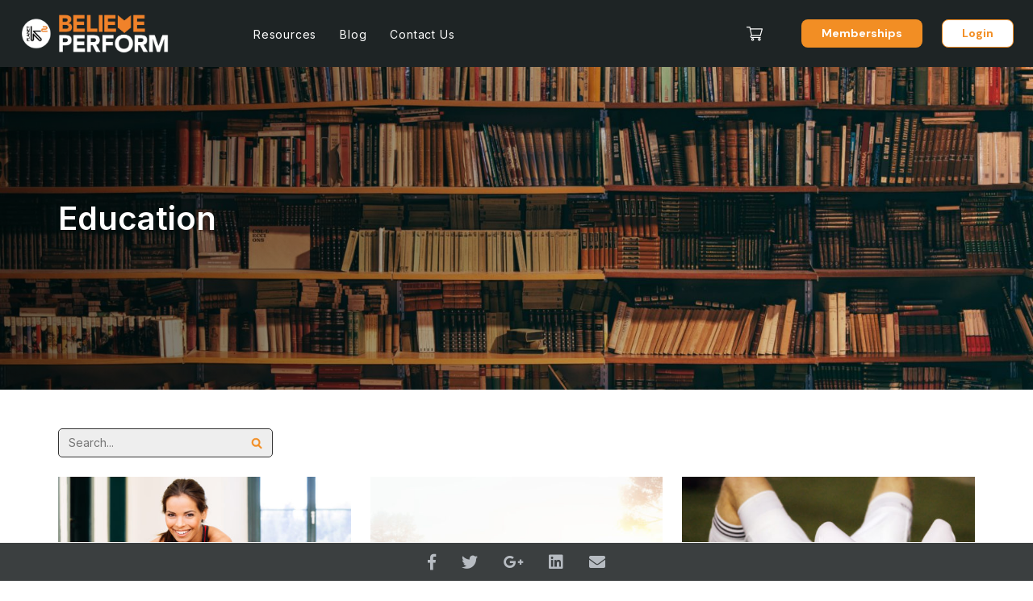

--- FILE ---
content_type: text/html; charset=UTF-8
request_url: https://members.believeperform.com/category/education/page/6/
body_size: 16816
content:
 

<!DOCTYPE html>
<!--[if IE 8]><html lang="en-US" class="ie8"><![endif]-->
<!--[if lte IE 9]><html lang="en-US" class="ie9"><![endif]-->
<html lang="en-US">
    <head>
        <meta charset="UTF-8">
        <meta http-equiv="X-UA-Compatible" content="IE=edge,chrome=1">
        <meta name="viewport" content="width=device-width, initial-scale=1.0, minimum-scale=1.0, maximum-scale=1.0">
        <link rel="dns-prefetch" href="//google-analytics.com">
        <link rel="apple-touch-icon" sizes="180x180" href="/apple-touch-icon.png">
        <link rel="icon" type="image/png" sizes="32x32" href="/favicon-32x32.png">
        <link rel="icon" type="image/png" sizes="16x16" href="/favicon-16x16.png">
        <link rel="manifest" href="/site.webmanifest">
        <meta name="msapplication-TileColor" content="#da532c">
        <meta name="theme-color" content="#ffffff">
        <script src="https://unpkg.com/infinite-scroll@4/dist/infinite-scroll.pkgd.min.js"></script>
        <!-- Google Tag Manager -->
        <script>(function(w,d,s,l,i){w[l]=w[l]||[];w[l].push({'gtm.start':
        new Date().getTime(),event:'gtm.js'});var f=d.getElementsByTagName(s)[0],
        j=d.createElement(s),dl=l!='dataLayer'?'&l='+l:'';j.async=true;j.src=
        'https://www.googletagmanager.com/gtm.js?id='+i+dl;f.parentNode.insertBefore(j,f);
        })(window,document,'script','dataLayer','GTM-57ZWDWN');</script>
        <!-- End Google Tag Manager -->
        <script src="https://unpkg.com/imagesloaded@4/imagesloaded.pkgd.min.js"></script>
        <link rel="stylesheet" href="https://members.believeperform.com/wp-content/themes/believeperform/style.css?1680794039">
        <!-- Global site tag (gtag.js) - Google Analytics -->
        <script async src="https://www.googletagmanager.com/gtag/js?id=G-T67Z910QVF"></script>
        <script>
          window.dataLayer = window.dataLayer || [];
          function gtag(){dataLayer.push(arguments);}
          gtag('js', new Date());
          gtag('config', 'G-T67Z910QVF');
        </script>
        <meta name='robots' content='index, follow, max-image-preview:large, max-snippet:-1, max-video-preview:-1' />
	<style>img:is([sizes="auto" i], [sizes^="auto," i]) { contain-intrinsic-size: 3000px 1500px }</style>
	
	<!-- This site is optimized with the Yoast SEO Premium plugin v20.3 (Yoast SEO v20.3) - https://yoast.com/wordpress/plugins/seo/ -->
	<title>Education Archives - Page 6 of 15 - BelievePerform - The UK&#039;s leading Sports Psychology Website</title>
	<link rel="canonical" href="https://members.believeperform.com/category/education/page/6/" />
	<link rel="prev" href="https://members.believeperform.com/category/education/page/5/" />
	<link rel="next" href="https://members.believeperform.com/category/education/page/7/" />
	<meta property="og:locale" content="en_US" />
	<meta property="og:type" content="article" />
	<meta property="og:title" content="Education Archives - Page 6 of 15 - BelievePerform - The UK&#039;s leading Sports Psychology Website" />
	<meta property="og:url" content="https://members.believeperform.com/category/education/" />
	<meta property="og:site_name" content="BelievePerform - The UK&#039;s leading Sports Psychology Website" />
	<meta name="twitter:card" content="summary_large_image" />
	<script type="application/ld+json" class="yoast-schema-graph">{"@context":"https://schema.org","@graph":[{"@type":"CollectionPage","@id":"https://members.believeperform.com/category/education/","url":"https://members.believeperform.com/category/education/page/6/","name":"Education Archives - Page 6 of 15 - BelievePerform - The UK&#039;s leading Sports Psychology Website","isPartOf":{"@id":"https://members.believeperform.com/#website"},"primaryImageOfPage":{"@id":"https://members.believeperform.com/category/education/page/6/#primaryimage"},"image":{"@id":"https://members.believeperform.com/category/education/page/6/#primaryimage"},"thumbnailUrl":"https://members.believeperform.com/wp-content/uploads/2019/09/Fotolia_41499930_Subscription_Monthly_M-4.jpg","inLanguage":"en-US"},{"@type":"ImageObject","inLanguage":"en-US","@id":"https://members.believeperform.com/category/education/page/6/#primaryimage","url":"https://members.believeperform.com/wp-content/uploads/2019/09/Fotolia_41499930_Subscription_Monthly_M-4.jpg","contentUrl":"https://members.believeperform.com/wp-content/uploads/2019/09/Fotolia_41499930_Subscription_Monthly_M-4.jpg","width":1592,"height":1194},{"@type":"WebSite","@id":"https://members.believeperform.com/#website","url":"https://members.believeperform.com/","name":"BelievePerform - The UK&#039;s leading Sports Psychology Website","description":"The UK’s leading Sports Psychology Website","potentialAction":[{"@type":"SearchAction","target":{"@type":"EntryPoint","urlTemplate":"https://members.believeperform.com/?s={search_term_string}"},"query-input":"required name=search_term_string"}],"inLanguage":"en-US"}]}</script>
	<!-- / Yoast SEO Premium plugin. -->


<link rel='dns-prefetch' href='//use.fontawesome.com' />
<link rel="alternate" type="application/rss+xml" title="BelievePerform - The UK&#039;s leading Sports Psychology Website &raquo; Education Category Feed" href="https://members.believeperform.com/category/education/feed/" />
		<!-- This site uses the Google Analytics by MonsterInsights plugin v9.8.0 - Using Analytics tracking - https://www.monsterinsights.com/ -->
		<!-- Note: MonsterInsights is not currently configured on this site. The site owner needs to authenticate with Google Analytics in the MonsterInsights settings panel. -->
					<!-- No tracking code set -->
				<!-- / Google Analytics by MonsterInsights -->
		<link rel='stylesheet' id='wp-block-library-css' href='https://members.believeperform.com/wp-includes/css/dist/block-library/style.min.css?ver=6.8.3' type='text/css' media='all' />
<style id='classic-theme-styles-inline-css' type='text/css'>
/*! This file is auto-generated */
.wp-block-button__link{color:#fff;background-color:#32373c;border-radius:9999px;box-shadow:none;text-decoration:none;padding:calc(.667em + 2px) calc(1.333em + 2px);font-size:1.125em}.wp-block-file__button{background:#32373c;color:#fff;text-decoration:none}
</style>
<link rel='stylesheet' id='wp-components-css' href='https://members.believeperform.com/wp-includes/css/dist/components/style.min.css?ver=6.8.3' type='text/css' media='all' />
<link rel='stylesheet' id='wp-preferences-css' href='https://members.believeperform.com/wp-includes/css/dist/preferences/style.min.css?ver=6.8.3' type='text/css' media='all' />
<link rel='stylesheet' id='wp-block-editor-css' href='https://members.believeperform.com/wp-includes/css/dist/block-editor/style.min.css?ver=6.8.3' type='text/css' media='all' />
<link rel='stylesheet' id='popup-maker-block-library-style-css' href='https://members.believeperform.com/wp-content/plugins/popup-maker/dist/packages/block-library-style.css?ver=dbea705cfafe089d65f1' type='text/css' media='all' />
<style id='global-styles-inline-css' type='text/css'>
:root{--wp--preset--aspect-ratio--square: 1;--wp--preset--aspect-ratio--4-3: 4/3;--wp--preset--aspect-ratio--3-4: 3/4;--wp--preset--aspect-ratio--3-2: 3/2;--wp--preset--aspect-ratio--2-3: 2/3;--wp--preset--aspect-ratio--16-9: 16/9;--wp--preset--aspect-ratio--9-16: 9/16;--wp--preset--color--black: #000000;--wp--preset--color--cyan-bluish-gray: #abb8c3;--wp--preset--color--white: #ffffff;--wp--preset--color--pale-pink: #f78da7;--wp--preset--color--vivid-red: #cf2e2e;--wp--preset--color--luminous-vivid-orange: #ff6900;--wp--preset--color--luminous-vivid-amber: #fcb900;--wp--preset--color--light-green-cyan: #7bdcb5;--wp--preset--color--vivid-green-cyan: #00d084;--wp--preset--color--pale-cyan-blue: #8ed1fc;--wp--preset--color--vivid-cyan-blue: #0693e3;--wp--preset--color--vivid-purple: #9b51e0;--wp--preset--gradient--vivid-cyan-blue-to-vivid-purple: linear-gradient(135deg,rgba(6,147,227,1) 0%,rgb(155,81,224) 100%);--wp--preset--gradient--light-green-cyan-to-vivid-green-cyan: linear-gradient(135deg,rgb(122,220,180) 0%,rgb(0,208,130) 100%);--wp--preset--gradient--luminous-vivid-amber-to-luminous-vivid-orange: linear-gradient(135deg,rgba(252,185,0,1) 0%,rgba(255,105,0,1) 100%);--wp--preset--gradient--luminous-vivid-orange-to-vivid-red: linear-gradient(135deg,rgba(255,105,0,1) 0%,rgb(207,46,46) 100%);--wp--preset--gradient--very-light-gray-to-cyan-bluish-gray: linear-gradient(135deg,rgb(238,238,238) 0%,rgb(169,184,195) 100%);--wp--preset--gradient--cool-to-warm-spectrum: linear-gradient(135deg,rgb(74,234,220) 0%,rgb(151,120,209) 20%,rgb(207,42,186) 40%,rgb(238,44,130) 60%,rgb(251,105,98) 80%,rgb(254,248,76) 100%);--wp--preset--gradient--blush-light-purple: linear-gradient(135deg,rgb(255,206,236) 0%,rgb(152,150,240) 100%);--wp--preset--gradient--blush-bordeaux: linear-gradient(135deg,rgb(254,205,165) 0%,rgb(254,45,45) 50%,rgb(107,0,62) 100%);--wp--preset--gradient--luminous-dusk: linear-gradient(135deg,rgb(255,203,112) 0%,rgb(199,81,192) 50%,rgb(65,88,208) 100%);--wp--preset--gradient--pale-ocean: linear-gradient(135deg,rgb(255,245,203) 0%,rgb(182,227,212) 50%,rgb(51,167,181) 100%);--wp--preset--gradient--electric-grass: linear-gradient(135deg,rgb(202,248,128) 0%,rgb(113,206,126) 100%);--wp--preset--gradient--midnight: linear-gradient(135deg,rgb(2,3,129) 0%,rgb(40,116,252) 100%);--wp--preset--font-size--small: 13px;--wp--preset--font-size--medium: 20px;--wp--preset--font-size--large: 36px;--wp--preset--font-size--x-large: 42px;--wp--preset--spacing--20: 0.44rem;--wp--preset--spacing--30: 0.67rem;--wp--preset--spacing--40: 1rem;--wp--preset--spacing--50: 1.5rem;--wp--preset--spacing--60: 2.25rem;--wp--preset--spacing--70: 3.38rem;--wp--preset--spacing--80: 5.06rem;--wp--preset--shadow--natural: 6px 6px 9px rgba(0, 0, 0, 0.2);--wp--preset--shadow--deep: 12px 12px 50px rgba(0, 0, 0, 0.4);--wp--preset--shadow--sharp: 6px 6px 0px rgba(0, 0, 0, 0.2);--wp--preset--shadow--outlined: 6px 6px 0px -3px rgba(255, 255, 255, 1), 6px 6px rgba(0, 0, 0, 1);--wp--preset--shadow--crisp: 6px 6px 0px rgba(0, 0, 0, 1);}:where(.is-layout-flex){gap: 0.5em;}:where(.is-layout-grid){gap: 0.5em;}body .is-layout-flex{display: flex;}.is-layout-flex{flex-wrap: wrap;align-items: center;}.is-layout-flex > :is(*, div){margin: 0;}body .is-layout-grid{display: grid;}.is-layout-grid > :is(*, div){margin: 0;}:where(.wp-block-columns.is-layout-flex){gap: 2em;}:where(.wp-block-columns.is-layout-grid){gap: 2em;}:where(.wp-block-post-template.is-layout-flex){gap: 1.25em;}:where(.wp-block-post-template.is-layout-grid){gap: 1.25em;}.has-black-color{color: var(--wp--preset--color--black) !important;}.has-cyan-bluish-gray-color{color: var(--wp--preset--color--cyan-bluish-gray) !important;}.has-white-color{color: var(--wp--preset--color--white) !important;}.has-pale-pink-color{color: var(--wp--preset--color--pale-pink) !important;}.has-vivid-red-color{color: var(--wp--preset--color--vivid-red) !important;}.has-luminous-vivid-orange-color{color: var(--wp--preset--color--luminous-vivid-orange) !important;}.has-luminous-vivid-amber-color{color: var(--wp--preset--color--luminous-vivid-amber) !important;}.has-light-green-cyan-color{color: var(--wp--preset--color--light-green-cyan) !important;}.has-vivid-green-cyan-color{color: var(--wp--preset--color--vivid-green-cyan) !important;}.has-pale-cyan-blue-color{color: var(--wp--preset--color--pale-cyan-blue) !important;}.has-vivid-cyan-blue-color{color: var(--wp--preset--color--vivid-cyan-blue) !important;}.has-vivid-purple-color{color: var(--wp--preset--color--vivid-purple) !important;}.has-black-background-color{background-color: var(--wp--preset--color--black) !important;}.has-cyan-bluish-gray-background-color{background-color: var(--wp--preset--color--cyan-bluish-gray) !important;}.has-white-background-color{background-color: var(--wp--preset--color--white) !important;}.has-pale-pink-background-color{background-color: var(--wp--preset--color--pale-pink) !important;}.has-vivid-red-background-color{background-color: var(--wp--preset--color--vivid-red) !important;}.has-luminous-vivid-orange-background-color{background-color: var(--wp--preset--color--luminous-vivid-orange) !important;}.has-luminous-vivid-amber-background-color{background-color: var(--wp--preset--color--luminous-vivid-amber) !important;}.has-light-green-cyan-background-color{background-color: var(--wp--preset--color--light-green-cyan) !important;}.has-vivid-green-cyan-background-color{background-color: var(--wp--preset--color--vivid-green-cyan) !important;}.has-pale-cyan-blue-background-color{background-color: var(--wp--preset--color--pale-cyan-blue) !important;}.has-vivid-cyan-blue-background-color{background-color: var(--wp--preset--color--vivid-cyan-blue) !important;}.has-vivid-purple-background-color{background-color: var(--wp--preset--color--vivid-purple) !important;}.has-black-border-color{border-color: var(--wp--preset--color--black) !important;}.has-cyan-bluish-gray-border-color{border-color: var(--wp--preset--color--cyan-bluish-gray) !important;}.has-white-border-color{border-color: var(--wp--preset--color--white) !important;}.has-pale-pink-border-color{border-color: var(--wp--preset--color--pale-pink) !important;}.has-vivid-red-border-color{border-color: var(--wp--preset--color--vivid-red) !important;}.has-luminous-vivid-orange-border-color{border-color: var(--wp--preset--color--luminous-vivid-orange) !important;}.has-luminous-vivid-amber-border-color{border-color: var(--wp--preset--color--luminous-vivid-amber) !important;}.has-light-green-cyan-border-color{border-color: var(--wp--preset--color--light-green-cyan) !important;}.has-vivid-green-cyan-border-color{border-color: var(--wp--preset--color--vivid-green-cyan) !important;}.has-pale-cyan-blue-border-color{border-color: var(--wp--preset--color--pale-cyan-blue) !important;}.has-vivid-cyan-blue-border-color{border-color: var(--wp--preset--color--vivid-cyan-blue) !important;}.has-vivid-purple-border-color{border-color: var(--wp--preset--color--vivid-purple) !important;}.has-vivid-cyan-blue-to-vivid-purple-gradient-background{background: var(--wp--preset--gradient--vivid-cyan-blue-to-vivid-purple) !important;}.has-light-green-cyan-to-vivid-green-cyan-gradient-background{background: var(--wp--preset--gradient--light-green-cyan-to-vivid-green-cyan) !important;}.has-luminous-vivid-amber-to-luminous-vivid-orange-gradient-background{background: var(--wp--preset--gradient--luminous-vivid-amber-to-luminous-vivid-orange) !important;}.has-luminous-vivid-orange-to-vivid-red-gradient-background{background: var(--wp--preset--gradient--luminous-vivid-orange-to-vivid-red) !important;}.has-very-light-gray-to-cyan-bluish-gray-gradient-background{background: var(--wp--preset--gradient--very-light-gray-to-cyan-bluish-gray) !important;}.has-cool-to-warm-spectrum-gradient-background{background: var(--wp--preset--gradient--cool-to-warm-spectrum) !important;}.has-blush-light-purple-gradient-background{background: var(--wp--preset--gradient--blush-light-purple) !important;}.has-blush-bordeaux-gradient-background{background: var(--wp--preset--gradient--blush-bordeaux) !important;}.has-luminous-dusk-gradient-background{background: var(--wp--preset--gradient--luminous-dusk) !important;}.has-pale-ocean-gradient-background{background: var(--wp--preset--gradient--pale-ocean) !important;}.has-electric-grass-gradient-background{background: var(--wp--preset--gradient--electric-grass) !important;}.has-midnight-gradient-background{background: var(--wp--preset--gradient--midnight) !important;}.has-small-font-size{font-size: var(--wp--preset--font-size--small) !important;}.has-medium-font-size{font-size: var(--wp--preset--font-size--medium) !important;}.has-large-font-size{font-size: var(--wp--preset--font-size--large) !important;}.has-x-large-font-size{font-size: var(--wp--preset--font-size--x-large) !important;}
:where(.wp-block-post-template.is-layout-flex){gap: 1.25em;}:where(.wp-block-post-template.is-layout-grid){gap: 1.25em;}
:where(.wp-block-columns.is-layout-flex){gap: 2em;}:where(.wp-block-columns.is-layout-grid){gap: 2em;}
:root :where(.wp-block-pullquote){font-size: 1.5em;line-height: 1.6;}
</style>
<link rel='stylesheet' id='vfb-pro-css' href='https://members.believeperform.com/wp-content/plugins/vfb-pro/public/assets/css/vfb-style.min.css?ver=2019.05.10' type='text/css' media='all' />
<link rel='stylesheet' id='wc-aelia-cs-frontend-css' href='https://members.believeperform.com/wp-content/plugins/woocommerce-aelia-currencyswitcher/src/design/css/frontend.css?ver=4.9.10.210105' type='text/css' media='all' />
<link rel='stylesheet' id='currency_converter_styles-css' href='https://members.believeperform.com/wp-content/plugins/woocommerce-currency-converter-widget/assets/css/converter.css?ver=6.8.3' type='text/css' media='all' />
<link rel='stylesheet' id='woocommerce-layout-css' href='https://members.believeperform.com/wp-content/plugins/woocommerce/assets/css/woocommerce-layout.css?ver=10.2.2' type='text/css' media='all' />
<link rel='stylesheet' id='woocommerce-smallscreen-css' href='https://members.believeperform.com/wp-content/plugins/woocommerce/assets/css/woocommerce-smallscreen.css?ver=10.2.2' type='text/css' media='only screen and (max-width: 768px)' />
<link rel='stylesheet' id='woocommerce-general-css' href='https://members.believeperform.com/wp-content/plugins/woocommerce/assets/css/woocommerce.css?ver=10.2.2' type='text/css' media='all' />
<style id='woocommerce-inline-inline-css' type='text/css'>
.woocommerce form .form-row .required { visibility: visible; }
</style>
<link rel='stylesheet' id='brands-styles-css' href='https://members.believeperform.com/wp-content/plugins/woocommerce/assets/css/brands.css?ver=10.2.2' type='text/css' media='all' />
<link rel='stylesheet' id='icons-css' href='//use.fontawesome.com/releases/v5.0.10/css/all.css?ver=6.8.3' type='text/css' media='all' />
<link rel='stylesheet' id='dashicons-css' href='https://members.believeperform.com/wp-includes/css/dashicons.min.css?ver=6.8.3' type='text/css' media='all' />
<link rel='stylesheet' id='acf-global-css' href='https://members.believeperform.com/wp-content/plugins/advanced-custom-fields-pro/assets/build/css/acf-global.css?ver=6.0.7' type='text/css' media='all' />
<link rel='stylesheet' id='acf-input-css' href='https://members.believeperform.com/wp-content/plugins/advanced-custom-fields-pro/assets/build/css/acf-input.css?ver=6.0.7' type='text/css' media='all' />
<link rel='stylesheet' id='acf-pro-input-css' href='https://members.believeperform.com/wp-content/plugins/advanced-custom-fields-pro/assets/build/css/pro/acf-pro-input.css?ver=6.0.7' type='text/css' media='all' />
<link rel='stylesheet' id='select2-css' href='https://members.believeperform.com/wp-content/plugins/woocommerce/assets/css/select2.css?ver=10.2.2' type='text/css' media='all' />
<link rel='stylesheet' id='acf-datepicker-css' href='https://members.believeperform.com/wp-content/plugins/advanced-custom-fields-pro/assets/inc/datepicker/jquery-ui.min.css?ver=1.11.4' type='text/css' media='all' />
<link rel='stylesheet' id='acf-timepicker-css' href='https://members.believeperform.com/wp-content/plugins/advanced-custom-fields-pro/assets/inc/timepicker/jquery-ui-timepicker-addon.min.css?ver=1.6.1' type='text/css' media='all' />
<link rel='stylesheet' id='wp-color-picker-css' href='https://members.believeperform.com/wp-admin/css/color-picker.min.css?ver=6.8.3' type='text/css' media='all' />
<script type="text/javascript" src="https://members.believeperform.com/wp-includes/js/jquery/jquery.min.js?ver=3.7.1" id="jquery-core-js"></script>
<script type="text/javascript" src="https://members.believeperform.com/wp-includes/js/jquery/jquery-migrate.min.js?ver=3.4.1" id="jquery-migrate-js"></script>
<script type="text/javascript" src="https://members.believeperform.com/wp-content/plugins/woocommerce/assets/js/jquery-cookie/jquery.cookie.min.js?ver=1.4.1-wc.10.2.2" id="jquery-cookie-js" defer="defer" data-wp-strategy="defer"></script>
<script type="text/javascript" src="https://members.believeperform.com/wp-content/plugins/woocommerce/assets/js/jquery-blockui/jquery.blockUI.min.js?ver=2.7.0-wc.10.2.2" id="jquery-blockui-js" defer="defer" data-wp-strategy="defer"></script>
<script type="text/javascript" src="https://members.believeperform.com/wp-content/plugins/woocommerce/assets/js/js-cookie/js.cookie.min.js?ver=2.1.4-wc.10.2.2" id="js-cookie-js" defer="defer" data-wp-strategy="defer"></script>
<script type="text/javascript" id="woocommerce-js-extra">
/* <![CDATA[ */
var woocommerce_params = {"ajax_url":"\/wp-admin\/admin-ajax.php","wc_ajax_url":"\/?wc-ajax=%%endpoint%%","i18n_password_show":"Show password","i18n_password_hide":"Hide password"};
/* ]]> */
</script>
<script type="text/javascript" src="https://members.believeperform.com/wp-content/plugins/woocommerce/assets/js/frontend/woocommerce.min.js?ver=10.2.2" id="woocommerce-js" defer="defer" data-wp-strategy="defer"></script>
<script type="text/javascript" src="https://members.believeperform.com/wp-includes/js/jquery/ui/core.min.js?ver=1.13.3" id="jquery-ui-core-js"></script>
<script type="text/javascript" src="https://members.believeperform.com/wp-includes/js/jquery/ui/mouse.min.js?ver=1.13.3" id="jquery-ui-mouse-js"></script>
<script type="text/javascript" src="https://members.believeperform.com/wp-includes/js/jquery/ui/sortable.min.js?ver=1.13.3" id="jquery-ui-sortable-js"></script>
<script type="text/javascript" src="https://members.believeperform.com/wp-includes/js/jquery/ui/resizable.min.js?ver=1.13.3" id="jquery-ui-resizable-js"></script>
<script type="text/javascript" src="https://members.believeperform.com/wp-content/plugins/advanced-custom-fields-pro/assets/build/js/acf.min.js?ver=6.0.7" id="acf-js"></script>
<script type="text/javascript" src="https://members.believeperform.com/wp-content/plugins/advanced-custom-fields-pro/assets/build/js/acf-input.min.js?ver=6.0.7" id="acf-input-js"></script>
<script type="text/javascript" src="https://members.believeperform.com/wp-content/plugins/advanced-custom-fields-pro/assets/build/js/pro/acf-pro-input.min.js?ver=6.0.7" id="acf-pro-input-js"></script>
<script type="text/javascript" src="https://members.believeperform.com/wp-content/plugins/woocommerce/assets/js/select2/select2.full.min.js?ver=4.0.3-wc.10.2.2" id="select2-js" defer="defer" data-wp-strategy="defer"></script>
<script type="text/javascript" src="https://members.believeperform.com/wp-includes/js/jquery/ui/datepicker.min.js?ver=1.13.3" id="jquery-ui-datepicker-js"></script>
<script type="text/javascript" id="jquery-ui-datepicker-js-after">
/* <![CDATA[ */
jQuery(function(jQuery){jQuery.datepicker.setDefaults({"closeText":"Close","currentText":"Today","monthNames":["January","February","March","April","May","June","July","August","September","October","November","December"],"monthNamesShort":["Jan","Feb","Mar","Apr","May","Jun","Jul","Aug","Sep","Oct","Nov","Dec"],"nextText":"Next","prevText":"Previous","dayNames":["Sunday","Monday","Tuesday","Wednesday","Thursday","Friday","Saturday"],"dayNamesShort":["Sun","Mon","Tue","Wed","Thu","Fri","Sat"],"dayNamesMin":["S","M","T","W","T","F","S"],"dateFormat":"MM d, yy","firstDay":1,"isRTL":false});});
/* ]]> */
</script>
<script type="text/javascript" src="https://members.believeperform.com/wp-content/plugins/advanced-custom-fields-pro/assets/inc/timepicker/jquery-ui-timepicker-addon.min.js?ver=1.6.1" id="acf-timepicker-js"></script>
<script type="text/javascript" src="https://members.believeperform.com/wp-includes/js/jquery/ui/draggable.min.js?ver=1.13.3" id="jquery-ui-draggable-js"></script>
<script type="text/javascript" src="https://members.believeperform.com/wp-includes/js/jquery/ui/slider.min.js?ver=1.13.3" id="jquery-ui-slider-js"></script>
<script type="text/javascript" src="https://members.believeperform.com/wp-includes/js/jquery/jquery.ui.touch-punch.js?ver=0.2.2" id="jquery-touch-punch-js"></script>
<script type="text/javascript" src="https://members.believeperform.com/wp-admin/js/iris.min.js?ver=1.0.7" id="iris-js"></script>
<script type="text/javascript" src="https://members.believeperform.com/wp-includes/js/dist/hooks.min.js?ver=4d63a3d491d11ffd8ac6" id="wp-hooks-js"></script>
<script type="text/javascript" src="https://members.believeperform.com/wp-includes/js/dist/i18n.min.js?ver=5e580eb46a90c2b997e6" id="wp-i18n-js"></script>
<script type="text/javascript" id="wp-i18n-js-after">
/* <![CDATA[ */
wp.i18n.setLocaleData( { 'text direction\u0004ltr': [ 'ltr' ] } );
/* ]]> */
</script>
<script type="text/javascript" src="https://members.believeperform.com/wp-admin/js/color-picker.min.js?ver=6.8.3" id="wp-color-picker-js"></script>
<script type="text/javascript" src="https://members.believeperform.com/wp-content/plugins/advanced-custom-fields-pro/assets/inc/color-picker-alpha/wp-color-picker-alpha.js?ver=3.0.0" id="acf-color-picker-alpha-js"></script>
<link rel="https://api.w.org/" href="https://members.believeperform.com/wp-json/" /><link rel="alternate" title="JSON" type="application/json" href="https://members.believeperform.com/wp-json/wp/v2/categories/65" /><!-- Starting: Conversion Tracking for WooCommerce (https://wordpress.org/plugins/woocommerce-conversion-tracking/) -->
<!-- End: Conversion Tracking for WooCommerce Codes -->
	<noscript><style>.woocommerce-product-gallery{ opacity: 1 !important; }</style></noscript>
	        <!--[if lt IE 10]>
        <script src="//cdnjs.cloudflare.com/ajax/libs/placeholders/3.0.2/placeholders.min.js"></script>
        <![endif]-->
        <!--[if lt IE 9]>
        <script src="//cdnjs.cloudflare.com/ajax/libs/livingston-css3-mediaqueries-js/1.0.0/css3-mediaqueries.min.js"></script>
        <script src="//cdnjs.cloudflare.com/ajax/libs/html5shiv/3.7.3/html5shiv.js"></script>
        <script src="//cdnjs.cloudflare.com/ajax/libs/selectivizr/1.0.2/selectivizr-min.js"></script>
        <![endif]-->
    <meta name="generator" content="WP Rocket 3.19.0.1" data-wpr-features="wpr_preload_links wpr_desktop" /></head>
        <body class="archive paged category category-education category-65 paged-6 category-paged-6 wp-theme-believeperform theme-believeperform woocommerce-no-js">
        <div data-rocket-location-hash="bf7833b7a2007b644007b7d8a2452673" class="body__overlay"></div>
        <!-- Google Tag Manager (noscript) -->
            <noscript><iframe src="https://www.googletagmanager.com/ns.html?id=GTM-57ZWDWN"
        height="0" width="0" style="display:none;visibility:hidden"></iframe></noscript>
        <!-- End Google Tag Manager (noscript) -->
        <header data-rocket-location-hash="135fc0a71797e390b5d4f9d284f5d919" class="header " role="banner">
                        <div data-rocket-location-hash="26d8aa0aab1ef07dd674e2856199b8f2" class="container container--wide">
                <div data-rocket-location-hash="9fd67e7bbaa9f13ba87e2ed2bed81438" class="row row--flex row--valign">
                    <div class="col col--lg-2 col--md-6 col--sm-6 col--xs-6">
                        <a href="https://believeperform.com/" class="header__logo">
                            <img src="https://members.believeperform.com/wp-content/themes/believeperform/img/Believe-Perform-Logo-wPK2-CMYK-White-Orange.png" alt="BelievePerform - The UK&#039;s leading Sports Psychology Website" />
                        </a> 
                    </div>
                    <div class="col col--lg-5 col--lg-offset-1 col--md-4 col--sm-4 col--xs-4">
                        <nav role="navigation" class="header__navigation">
                            <div class="search-bar hidden-lg">
                                <form action="/" method="GET" class="search-form">
                                    <input type="text" class="search-bar__input" name="s" placeholder="Search..." />
                                    <button type="submit"></button>
                                </form>
                            </div>
                            <ul class="nav nav--header"><li id="menu-item-58781" class="menu-item menu-item-type-post_type menu-item-object-page menu-item-home menu-item-58781"><a href="https://members.believeperform.com/">Resources</a></li>
<li id="menu-item-279" class="nav-panel-item menu-item menu-item-type-post_type menu-item-object-page current_page_parent current-menu-ancestor current-menu-parent current_page_ancestor menu-item-has-children menu-item-279"><a href="https://members.believeperform.com/articles/" title="articles">Blog</a>
<ul class="sub-menu">
	<li id="menu-item-60901" class="menu-item menu-item-type-taxonomy menu-item-object-category menu-item-60901"><a href="https://members.believeperform.com/category/performance/">Performance</a></li>
	<li id="menu-item-60902" class="menu-item menu-item-type-taxonomy menu-item-object-category menu-item-60902"><a href="https://members.believeperform.com/category/coaching/">Coaching</a></li>
	<li id="menu-item-60903" class="menu-item menu-item-type-taxonomy menu-item-object-category menu-item-60903"><a href="https://members.believeperform.com/category/wellbeing/">Well Being</a></li>
	<li id="menu-item-60904" class="menu-item menu-item-type-taxonomy menu-item-object-category current-menu-item menu-item-60904"><a href="https://members.believeperform.com/category/education/" aria-current="page">Education</a></li>
	<li id="menu-item-60905" class="menu-item menu-item-type-taxonomy menu-item-object-category menu-item-60905"><a href="https://members.believeperform.com/category/news/">News</a></li>
</ul>
</li>
<li id="menu-item-62684" class="menu-item menu-item-type-custom menu-item-object-custom menu-item-62684"><a href="https://believeperform.com/about/contact/">Contact Us</a></li>
<li id="menu-item-1132" class="hidden-lg menu-item menu-item-type-post_type menu-item-object-page menu-item-1132"><a href="https://members.believeperform.com/membership/">Membership</a></li>
<li id="menu-item-54895" class="hidden-lg menu-item menu-item-type-custom menu-item-object-custom menu-item-54895"><a href="/my-dashboard">Login</a></li>
</ul>                        </nav>
                    </div>
                    <div class="col col--lg-4 hidden-md hidden-sm" style="padding-left: 0">
                        <div class="nav__search">
                            <div class="login float-right">
                                <a href="/cart" class="cart"><img src="https://members.believeperform.com/wp-content/themes/believeperform/img/cart.svg" alt=""></a>
                                                                    <a href="/membership" class="btn">Memberships</a>
                                    <a class="btn btn--inverse" href="/my-dashboard" >Login</a>
                                                                                            </div>  
                                                    </div>
                    </div>
                </div>
            </div>
                
            <a href="#" class="nav-burger js-menu-toggle">
                <span class="nav-burger__line"></span>
                <span class="nav-burger__line"></span>
                <span class="nav-burger__line"></span>
            </a>
                        <div class="nav-panel  "  data-panel="articles">
                <div data-rocket-location-hash="ca23f7c07336b7cf8c7766d2ffffc9d9" class="container">
                    <div data-rocket-location-hash="459ef3f9f116f091bc911e896d055d93" class="row">
                        <div class="col col--lg-12 col--md-12 col--sm-12 col--xs-12">
                            <nav role="navigation" class="header__navigation">
                                <ul class="nav nav--article-categories"><li id="menu-item-54286" class="menu-item menu-item-type-taxonomy menu-item-object-category menu-item-54286"><a href="https://members.believeperform.com/category/performance/">Performance</a></li>
<li id="menu-item-54287" class="menu-item menu-item-type-taxonomy menu-item-object-category menu-item-54287"><a href="https://members.believeperform.com/category/coaching/">Coaching</a></li>
<li id="menu-item-54288" class="menu-item menu-item-type-taxonomy menu-item-object-category menu-item-54288"><a href="https://members.believeperform.com/category/wellbeing/">Well Being</a></li>
<li id="menu-item-54289" class="menu-item menu-item-type-taxonomy menu-item-object-category current-menu-item menu-item-54289"><a href="https://members.believeperform.com/category/education/" aria-current="page">Education</a></li>
<li id="menu-item-54290" class="menu-item menu-item-type-taxonomy menu-item-object-category menu-item-54290"><a href="https://members.believeperform.com/category/news/">News</a></li>
</ul>                            </nav>
                        </div>
                    </div>
                </div>
            </div>
                                            <div class="nav-panel  " data-panel="articles">
                <div data-rocket-location-hash="f117ee89930d3a249ddbfc02370ddefa" class="container">
                    <div data-rocket-location-hash="fbef79bff5c4e1958e7a956f6ebbfa64" class="row">
                        <div class="col col--lg-12 col--md-12 col--sm-12 col--xs-12">
                            <nav role="navigation" class="header__navigation">
                                <ul class="nav nav--article-categories">
                                                                            <li><a href="https://members.believeperform.com/category/performance/">Performance</a></li>
                                                                            <li><a href="https://members.believeperform.com/category/coaching/">Coaching</a></li>
                                                                            <li><a href="https://members.believeperform.com/category/wellbeing/">Well Being</a></li>
                                                                            <li><a href="https://members.believeperform.com/category/education/">Education</a></li>
                                                                            <li><a href="https://members.believeperform.com/category/news/">News</a></li>
                                                                    </ul>
                            </nav>
                        </div>
                    </div>
                </div>
            </div>
                    </header>
        	<div data-rocket-location-hash="e418ec281529dce5e6112780bf14fa86" class="section section--hero" style="background-image: url(https://members.believeperform.com/wp-content/uploads/2019/09/alfons-morales-YLSwjSy7stw-unsplash-1600x938.jpg">
	<div data-rocket-location-hash="1fac0b1d4b711f488591ff7b49aec937" class="hero__gradient"></div>
	<div data-rocket-location-hash="e78f661669626b32a35ef61e94e53af1" class="container">
		<div data-rocket-location-hash="594e3b65b8bd7e7c7f75f6b27a568936" class="row">
			<div class="col col--lg-7 col--md-12 col--sm-12 col--xs-12">
				<div class="hero__content">
					<h1>Education</h1>
					<p></p>
				</div>
			</div>
		</div>
	</div>
</div>

<section data-rocket-location-hash="d62b2c6575a8cd1a9980a404016baf77" class="section section--featured-articles">
	<div data-rocket-location-hash="d41813fee4980beb3a7eacb7c0b429fa" class="container">
		<div class="row">
			<div class="col col--lg-3 col--md-4 col--sm-12 col--xs-12">
				<div class="search-bar">
                    <form action="/" method="GET" class="search-form">
                        <input type="text" class="search-bar__input search-bar__input--archive" name="s" placeholder="Search..." />
                        <button type="submit"></button>
                    </form>
                </div>
			</div>
		</div>
		<div data-rocket-location-hash="508a473e6e504865c78e7cb31c5ccec8" class="row row--flex row--flex-wrap">
                                                <div class="col col--lg-4 col--md-6 col--sm-6 col--xs-12">
                        <div class="featured-articles__article">
                            <a href="https://members.believeperform.com/exercise-behaviour-and-stages-of-change/">
                                <img width="532" height="354" src="https://members.believeperform.com/wp-content/uploads/2019/09/Fotolia_57527425_Subscription_Monthly_M-6-532x354.jpg" class="attachment-card size-card wp-post-image" alt="" decoding="async" fetchpriority="high" />                            </a>
                            <div class="article__content">
                                <p class="article__category">Theories</p>
                                <a href="https://members.believeperform.com/exercise-behaviour-and-stages-of-change/">
                                    <p class="article__title h4">Exercise behaviour and stages of change</p>
                                </a>
                                <div class="article__excerpt">In the United Kingdom around 70% of the adult population fail to meet the guideline amounts for physical activity (Adams &amp; White, 2005). The current recommendations, as set out by...</div>
                                <a class="article__read-more" href="https://members.believeperform.com/exercise-behaviour-and-stages-of-change/">Read more</a>
                            </div>             
                        </div>
                    </div>  
                                                <div class="col col--lg-4 col--md-6 col--sm-6 col--xs-12">
                        <div class="featured-articles__article">
                            <a href="https://members.believeperform.com/one-way-to-get-over-choking-in-the-open/">
                                <img width="532" height="354" src="https://members.believeperform.com/wp-content/uploads/2019/09/Fotolia_64830757_Subscription_Monthly_M-2-532x354.jpg" class="attachment-card size-card wp-post-image" alt="" decoding="async" />                            </a>
                            <div class="article__content">
                                <p class="article__category">Applied Sport Psychology</p>
                                <a href="https://members.believeperform.com/one-way-to-get-over-choking-in-the-open/">
                                    <p class="article__title h4">One way to get over choking in The Open</p>
                                </a>
                                <div class="article__excerpt">You have the talent, you’ve been working hard at your game, you’re physically in great shape and you’ve won plenty of times in the past - but when it comes...</div>
                                <a class="article__read-more" href="https://members.believeperform.com/one-way-to-get-over-choking-in-the-open/">Read more</a>
                            </div>             
                        </div>
                    </div>  
                                                <div class="col col--lg-4 col--md-6 col--sm-6 col--xs-12">
                        <div class="featured-articles__article">
                            <a href="https://members.believeperform.com/anxiety-in-sports-performance/">
                                <img width="532" height="354" src="https://members.believeperform.com/wp-content/uploads/2019/09/Fotolia_5584376_Subscription_Monthly_M-4-532x354.jpg" class="attachment-card size-card wp-post-image" alt="" decoding="async" />                            </a>
                            <div class="article__content">
                                <p class="article__category">Applied Sport Psychology</p>
                                <a href="https://members.believeperform.com/anxiety-in-sports-performance/">
                                    <p class="article__title h4">Anxiety in sports performance</p>
                                </a>
                                <div class="article__excerpt">Anxiety is a concept that is widely discussed by performers and coaches. Practitioners involved in sports performance need to be aware of anxiety related symptoms. Once awareness is built it...</div>
                                <a class="article__read-more" href="https://members.believeperform.com/anxiety-in-sports-performance/">Read more</a>
                            </div>             
                        </div>
                    </div>  
                                                <div class="col col--lg-4 col--md-6 col--sm-6 col--xs-12">
                        <div class="featured-articles__article">
                            <a href="https://members.believeperform.com/integrating-your-new-transfer-window-signings-english-professional-football/">
                                <img width="532" height="354" src="https://members.believeperform.com/wp-content/uploads/2019/09/Fotolia_36491522_Subscription_Monthly_M-2-532x354.jpg" class="attachment-card size-card wp-post-image" alt="" decoding="async" srcset="https://members.believeperform.com/wp-content/uploads/2019/09/Fotolia_36491522_Subscription_Monthly_M-2-532x354.jpg 532w, https://members.believeperform.com/wp-content/uploads/2019/09/Fotolia_36491522_Subscription_Monthly_M-2-600x400.jpg 600w, https://members.believeperform.com/wp-content/uploads/2019/09/Fotolia_36491522_Subscription_Monthly_M-2-300x200.jpg 300w, https://members.believeperform.com/wp-content/uploads/2019/09/Fotolia_36491522_Subscription_Monthly_M-2-768x512.jpg 768w, https://members.believeperform.com/wp-content/uploads/2019/09/Fotolia_36491522_Subscription_Monthly_M-2-1024x682.jpg 1024w, https://members.believeperform.com/wp-content/uploads/2019/09/Fotolia_36491522_Subscription_Monthly_M-2-1600x1066.jpg 1600w, https://members.believeperform.com/wp-content/uploads/2019/09/Fotolia_36491522_Subscription_Monthly_M-2-32x21.jpg 32w, https://members.believeperform.com/wp-content/uploads/2019/09/Fotolia_36491522_Subscription_Monthly_M-2.jpg 1688w" sizes="(max-width: 532px) 100vw, 532px" />                            </a>
                            <div class="article__content">
                                <p class="article__category">Theories</p>
                                <a href="https://members.believeperform.com/integrating-your-new-transfer-window-signings-english-professional-football/">
                                    <p class="article__title h4">Integrating your new transfer window signings (English Professional Football)</p>
                                </a>
                                <div class="article__excerpt">The transfer rumour mill is starting to crank up as Premier League and Football League clubs prepare to return for pre-season training in the very near future.  Successful recruitment is...</div>
                                <a class="article__read-more" href="https://members.believeperform.com/integrating-your-new-transfer-window-signings-english-professional-football/">Read more</a>
                            </div>             
                        </div>
                    </div>  
                                                <div class="col col--lg-4 col--md-6 col--sm-6 col--xs-12">
                        <div class="featured-articles__article">
                            <a href="https://members.believeperform.com/stress-appraisal-challenge-vs-threat/">
                                <img width="532" height="354" src="https://members.believeperform.com/wp-content/uploads/2019/09/Fotolia_50023896_Subscription_Monthly_M-2-532x354.jpg" class="attachment-card size-card wp-post-image" alt="" decoding="async" srcset="https://members.believeperform.com/wp-content/uploads/2019/09/Fotolia_50023896_Subscription_Monthly_M-2-532x354.jpg 532w, https://members.believeperform.com/wp-content/uploads/2019/09/Fotolia_50023896_Subscription_Monthly_M-2-32x20.jpg 32w" sizes="(max-width: 532px) 100vw, 532px" />                            </a>
                            <div class="article__content">
                                <p class="article__category">Applied Sport Psychology</p>
                                <a href="https://members.believeperform.com/stress-appraisal-challenge-vs-threat/">
                                    <p class="article__title h4">Stress appraisal: Challenge vs threat</p>
                                </a>
                                <div class="article__excerpt">This article focuses on the process of appraising stressors and the impact this may have for sporting performance. It will provide an overview of the theoretical assumptions of stress appraisal...</div>
                                <a class="article__read-more" href="https://members.believeperform.com/stress-appraisal-challenge-vs-threat/">Read more</a>
                            </div>             
                        </div>
                    </div>  
                                                <div class="col col--lg-4 col--md-6 col--sm-6 col--xs-12">
                        <div class="featured-articles__article">
                            <a href="https://members.believeperform.com/goal-setting-if-you-dont-know-where-youre-going-you-might-not-get-there/">
                                <img width="532" height="354" src="https://members.believeperform.com/wp-content/uploads/2019/09/Fotolia_79105078_Subscription_Monthly_M-532x354.jpg" class="attachment-card size-card wp-post-image" alt="" decoding="async" />                            </a>
                            <div class="article__content">
                                <p class="article__category">Applied Sport Psychology</p>
                                <a href="https://members.believeperform.com/goal-setting-if-you-dont-know-where-youre-going-you-might-not-get-there/">
                                    <p class="article__title h4">Goal setting in sport</p>
                                </a>
                                <div class="article__excerpt">"If you don't know where you're going, you might not get there." The words of baseball legend Yogi Berra might be carrying particular resonance with Sir Bradley Wiggins right now....</div>
                                <a class="article__read-more" href="https://members.believeperform.com/goal-setting-if-you-dont-know-where-youre-going-you-might-not-get-there/">Read more</a>
                            </div>             
                        </div>
                    </div>  
                                                <div class="col col--lg-4 col--md-6 col--sm-6 col--xs-12">
                        <div class="featured-articles__article">
                            <a href="https://members.believeperform.com/athletic-identity/">
                                <img width="532" height="354" src="https://members.believeperform.com/wp-content/uploads/2019/09/Fotolia_60849762_Subscription_Monthly_M-5-532x354.jpg" class="attachment-card size-card wp-post-image" alt="" decoding="async" srcset="https://members.believeperform.com/wp-content/uploads/2019/09/Fotolia_60849762_Subscription_Monthly_M-5-532x354.jpg 532w, https://members.believeperform.com/wp-content/uploads/2019/09/Fotolia_60849762_Subscription_Monthly_M-5-600x400.jpg 600w, https://members.believeperform.com/wp-content/uploads/2019/09/Fotolia_60849762_Subscription_Monthly_M-5-300x200.jpg 300w, https://members.believeperform.com/wp-content/uploads/2019/09/Fotolia_60849762_Subscription_Monthly_M-5-768x512.jpg 768w, https://members.believeperform.com/wp-content/uploads/2019/09/Fotolia_60849762_Subscription_Monthly_M-5-1024x682.jpg 1024w, https://members.believeperform.com/wp-content/uploads/2019/09/Fotolia_60849762_Subscription_Monthly_M-5-1600x1066.jpg 1600w, https://members.believeperform.com/wp-content/uploads/2019/09/Fotolia_60849762_Subscription_Monthly_M-5-32x21.jpg 32w, https://members.believeperform.com/wp-content/uploads/2019/09/Fotolia_60849762_Subscription_Monthly_M-5.jpg 1688w" sizes="(max-width: 532px) 100vw, 532px" />                            </a>
                            <div class="article__content">
                                <p class="article__category">Injuries</p>
                                <a href="https://members.believeperform.com/athletic-identity/">
                                    <p class="article__title h4">Athletic Identity</p>
                                </a>
                                <div class="article__excerpt">Athletic identity is the degree to which an individual identifies with the athlete role and looks to others for acknowledgement of that role (Brewer, Van Raalte, &amp; Linder, 1993).  It...</div>
                                <a class="article__read-more" href="https://members.believeperform.com/athletic-identity/">Read more</a>
                            </div>             
                        </div>
                    </div>  
                                                <div class="col col--lg-4 col--md-6 col--sm-6 col--xs-12">
                        <div class="featured-articles__article">
                            <a href="https://members.believeperform.com/hardiness-development/">
                                <img width="532" height="354" src="https://members.believeperform.com/wp-content/uploads/2019/09/Fotolia_41942518_Subscription_Monthly_M-2-532x354.jpg" class="attachment-card size-card wp-post-image" alt="" decoding="async" srcset="https://members.believeperform.com/wp-content/uploads/2019/09/Fotolia_41942518_Subscription_Monthly_M-2-532x354.jpg 532w, https://members.believeperform.com/wp-content/uploads/2019/09/Fotolia_41942518_Subscription_Monthly_M-2-600x400.jpg 600w, https://members.believeperform.com/wp-content/uploads/2019/09/Fotolia_41942518_Subscription_Monthly_M-2-300x200.jpg 300w, https://members.believeperform.com/wp-content/uploads/2019/09/Fotolia_41942518_Subscription_Monthly_M-2-768x512.jpg 768w, https://members.believeperform.com/wp-content/uploads/2019/09/Fotolia_41942518_Subscription_Monthly_M-2-1024x682.jpg 1024w, https://members.believeperform.com/wp-content/uploads/2019/09/Fotolia_41942518_Subscription_Monthly_M-2-1600x1066.jpg 1600w, https://members.believeperform.com/wp-content/uploads/2019/09/Fotolia_41942518_Subscription_Monthly_M-2-32x21.jpg 32w, https://members.believeperform.com/wp-content/uploads/2019/09/Fotolia_41942518_Subscription_Monthly_M-2.jpg 1688w" sizes="(max-width: 532px) 100vw, 532px" />                            </a>
                            <div class="article__content">
                                <p class="article__category">Theories</p>
                                <a href="https://members.believeperform.com/hardiness-development/">
                                    <p class="article__title h4">Hardiness Development</p>
                                </a>
                                <div class="article__excerpt">One common aspect in developing our culture of excellence is the concept of hardiness and handling adversity. Hardiness revolves around how a person perceives their environment especially as it relates...</div>
                                <a class="article__read-more" href="https://members.believeperform.com/hardiness-development/">Read more</a>
                            </div>             
                        </div>
                    </div>  
                                                <div class="col col--lg-4 col--md-6 col--sm-6 col--xs-12">
                        <div class="featured-articles__article">
                            <a href="https://members.believeperform.com/the-application-of-mindfulness-practice-to-sport/">
                                <img width="532" height="354" src="https://members.believeperform.com/wp-content/uploads/2019/09/Fotolia_68419547_Subscription_Monthly_M-2-532x354.jpg" class="attachment-card size-card wp-post-image" alt="" decoding="async" srcset="https://members.believeperform.com/wp-content/uploads/2019/09/Fotolia_68419547_Subscription_Monthly_M-2-532x354.jpg 532w, https://members.believeperform.com/wp-content/uploads/2019/09/Fotolia_68419547_Subscription_Monthly_M-2-32x21.jpg 32w" sizes="(max-width: 532px) 100vw, 532px" />                            </a>
                            <div class="article__content">
                                <p class="article__category">Applied Sport Psychology</p>
                                <a href="https://members.believeperform.com/the-application-of-mindfulness-practice-to-sport/">
                                    <p class="article__title h4">The Application of mindfulness practice in sport</p>
                                </a>
                                <div class="article__excerpt">This article will focus on the emerging practice of mindfulness within the sporting environment. An overview of what mindfulness is and how it can help athletes will be outlined. Some...</div>
                                <a class="article__read-more" href="https://members.believeperform.com/the-application-of-mindfulness-practice-to-sport/">Read more</a>
                            </div>             
                        </div>
                    </div>  
                                                <div class="col col--lg-4 col--md-6 col--sm-6 col--xs-12">
                        <div class="featured-articles__article">
                            <a href="https://members.believeperform.com/understanding-confidence-in-sport/">
                                <img width="532" height="354" src="https://members.believeperform.com/wp-content/uploads/2019/09/Fotolia_72390841_Subscription_Monthly_M-2-532x354.jpg" class="attachment-card size-card wp-post-image" alt="" decoding="async" srcset="https://members.believeperform.com/wp-content/uploads/2019/09/Fotolia_72390841_Subscription_Monthly_M-2-532x354.jpg 532w, https://members.believeperform.com/wp-content/uploads/2019/09/Fotolia_72390841_Subscription_Monthly_M-2-600x400.jpg 600w, https://members.believeperform.com/wp-content/uploads/2019/09/Fotolia_72390841_Subscription_Monthly_M-2-300x200.jpg 300w, https://members.believeperform.com/wp-content/uploads/2019/09/Fotolia_72390841_Subscription_Monthly_M-2-768x513.jpg 768w, https://members.believeperform.com/wp-content/uploads/2019/09/Fotolia_72390841_Subscription_Monthly_M-2-1024x683.jpg 1024w, https://members.believeperform.com/wp-content/uploads/2019/09/Fotolia_72390841_Subscription_Monthly_M-2-1600x1068.jpg 1600w, https://members.believeperform.com/wp-content/uploads/2019/09/Fotolia_72390841_Subscription_Monthly_M-2-32x21.jpg 32w, https://members.believeperform.com/wp-content/uploads/2019/09/Fotolia_72390841_Subscription_Monthly_M-2.jpg 1687w" sizes="(max-width: 532px) 100vw, 532px" />                            </a>
                            <div class="article__content">
                                <p class="article__category">Applied Sport Psychology</p>
                                <a href="https://members.believeperform.com/understanding-confidence-in-sport/">
                                    <p class="article__title h4">Understanding confidence in sport</p>
                                </a>
                                <div class="article__excerpt">Confidence is best considered a belief a person has about their ability to execute a specific task successfully (e.g., a penalty kick in rugby) in order to obtain a certain...</div>
                                <a class="article__read-more" href="https://members.believeperform.com/understanding-confidence-in-sport/">Read more</a>
                            </div>             
                        </div>
                    </div>  
                                                <div class="col col--lg-4 col--md-6 col--sm-6 col--xs-12">
                        <div class="featured-articles__article">
                            <a href="https://members.believeperform.com/positive-psychology-for-peak-performance/">
                                <img width="532" height="354" src="https://members.believeperform.com/wp-content/uploads/2019/09/Fotolia_74079182_Subscription_Monthly_M-4-532x354.jpg" class="attachment-card size-card wp-post-image" alt="" decoding="async" srcset="https://members.believeperform.com/wp-content/uploads/2019/09/Fotolia_74079182_Subscription_Monthly_M-4-532x354.jpg 532w, https://members.believeperform.com/wp-content/uploads/2019/09/Fotolia_74079182_Subscription_Monthly_M-4-32x20.jpg 32w" sizes="(max-width: 532px) 100vw, 532px" />                            </a>
                            <div class="article__content">
                                <p class="article__category">Applied Sport Psychology</p>
                                <a href="https://members.believeperform.com/positive-psychology-for-peak-performance/">
                                    <p class="article__title h4">Positive psychology for peak performance</p>
                                </a>
                                <div class="article__excerpt">As a Positive Psychologist with a background in, and passion for, sport and exercise, I often get asked about the link between the areas, and where the disciplines of Positive...</div>
                                <a class="article__read-more" href="https://members.believeperform.com/positive-psychology-for-peak-performance/">Read more</a>
                            </div>             
                        </div>
                    </div>  
                                                <div class="col col--lg-4 col--md-6 col--sm-6 col--xs-12">
                        <div class="featured-articles__article">
                            <a href="https://members.believeperform.com/specialization-in-youth-sport/">
                                <img width="532" height="354" src="https://members.believeperform.com/wp-content/uploads/2019/09/Fotolia_60414443_Subscription_Monthly_M-4-532x354.jpg" class="attachment-card size-card wp-post-image" alt="" decoding="async" />                            </a>
                            <div class="article__content">
                                <p class="article__category">Theories</p>
                                <a href="https://members.believeperform.com/specialization-in-youth-sport/">
                                    <p class="article__title h4">Specialization in youth sport</p>
                                </a>
                                <div class="article__excerpt">When young children show a large amount of skill or potential talent for a specific sport, they are often pushed to exclusively pursue that sport by family or coaches. It...</div>
                                <a class="article__read-more" href="https://members.believeperform.com/specialization-in-youth-sport/">Read more</a>
                            </div>             
                        </div>
                    </div>  
                                                <div class="col col--lg-4 col--md-6 col--sm-6 col--xs-12">
                        <div class="featured-articles__article">
                            <a href="https://members.believeperform.com/how-sport-can-impact-on-self-esteem-a-disability-perspective/">
                                <img width="532" height="354" src="https://members.believeperform.com/wp-content/uploads/2019/09/Fotolia_65311503_Subscription_Monthly_M-2-532x354.jpg" class="attachment-card size-card wp-post-image" alt="" decoding="async" srcset="https://members.believeperform.com/wp-content/uploads/2019/09/Fotolia_65311503_Subscription_Monthly_M-2-532x354.jpg 532w, https://members.believeperform.com/wp-content/uploads/2019/09/Fotolia_65311503_Subscription_Monthly_M-2-600x400.jpg 600w, https://members.believeperform.com/wp-content/uploads/2019/09/Fotolia_65311503_Subscription_Monthly_M-2-300x200.jpg 300w, https://members.believeperform.com/wp-content/uploads/2019/09/Fotolia_65311503_Subscription_Monthly_M-2-768x512.jpg 768w, https://members.believeperform.com/wp-content/uploads/2019/09/Fotolia_65311503_Subscription_Monthly_M-2-1024x683.jpg 1024w, https://members.believeperform.com/wp-content/uploads/2019/09/Fotolia_65311503_Subscription_Monthly_M-2-1600x1067.jpg 1600w, https://members.believeperform.com/wp-content/uploads/2019/09/Fotolia_65311503_Subscription_Monthly_M-2-32x21.jpg 32w, https://members.believeperform.com/wp-content/uploads/2019/09/Fotolia_65311503_Subscription_Monthly_M-2.jpg 1688w" sizes="(max-width: 532px) 100vw, 532px" />                            </a>
                            <div class="article__content">
                                <p class="article__category">Theories</p>
                                <a href="https://members.believeperform.com/how-sport-can-impact-on-self-esteem-a-disability-perspective/">
                                    <p class="article__title h4">How Sport can impact on Self-Esteem: – A Disability Perspective</p>
                                </a>
                                <div class="article__excerpt">Scope’s argument (29/8/13 http://www.scope.org.uk/news/paralympics-legacy-0) that the Paralympic legacy ‘hangs in the balance’ signifies a challenge to all interested in sport as therapeutic and sustaining influence in people’s lives. It had...</div>
                                <a class="article__read-more" href="https://members.believeperform.com/how-sport-can-impact-on-self-esteem-a-disability-perspective/">Read more</a>
                            </div>             
                        </div>
                    </div>  
                                                <div class="col col--lg-4 col--md-6 col--sm-6 col--xs-12">
                        <div class="featured-articles__article">
                            <a href="https://members.believeperform.com/imagery-utilising-the-minds-eye/">
                                <img width="532" height="354" src="https://members.believeperform.com/wp-content/uploads/2019/09/Fotolia_67293783_Subscription_Monthly_M-2-532x354.jpg" class="attachment-card size-card wp-post-image" alt="" decoding="async" />                            </a>
                            <div class="article__content">
                                <p class="article__category">Applied Sport Psychology</p>
                                <a href="https://members.believeperform.com/imagery-utilising-the-minds-eye/">
                                    <p class="article__title h4">Imagery: Utilising the Minds Eye</p>
                                </a>
                                <div class="article__excerpt">Imagery and visualisation are the most widely used psychological skill used by athletes. Despite that, without informed psychological skills training (PST), athletes can often fall into negative imagery coping mechanisms....</div>
                                <a class="article__read-more" href="https://members.believeperform.com/imagery-utilising-the-minds-eye/">Read more</a>
                            </div>             
                        </div>
                    </div>  
                                                <div class="col col--lg-4 col--md-6 col--sm-6 col--xs-12">
                        <div class="featured-articles__article">
                            <a href="https://members.believeperform.com/self-compassion-more-adaptive-than-self-esteem-in-sport-exercise/">
                                <img width="532" height="354" src="https://members.believeperform.com/wp-content/uploads/2019/09/Fotolia_52253740_Subscription_Monthly_M-2-532x354.jpg" class="attachment-card size-card wp-post-image" alt="" decoding="async" srcset="https://members.believeperform.com/wp-content/uploads/2019/09/Fotolia_52253740_Subscription_Monthly_M-2-532x354.jpg 532w, https://members.believeperform.com/wp-content/uploads/2019/09/Fotolia_52253740_Subscription_Monthly_M-2-600x400.jpg 600w, https://members.believeperform.com/wp-content/uploads/2019/09/Fotolia_52253740_Subscription_Monthly_M-2-300x200.jpg 300w, https://members.believeperform.com/wp-content/uploads/2019/09/Fotolia_52253740_Subscription_Monthly_M-2-768x512.jpg 768w, https://members.believeperform.com/wp-content/uploads/2019/09/Fotolia_52253740_Subscription_Monthly_M-2-1024x682.jpg 1024w, https://members.believeperform.com/wp-content/uploads/2019/09/Fotolia_52253740_Subscription_Monthly_M-2-1600x1066.jpg 1600w, https://members.believeperform.com/wp-content/uploads/2019/09/Fotolia_52253740_Subscription_Monthly_M-2-32x21.jpg 32w, https://members.believeperform.com/wp-content/uploads/2019/09/Fotolia_52253740_Subscription_Monthly_M-2.jpg 1688w" sizes="(max-width: 532px) 100vw, 532px" />                            </a>
                            <div class="article__content">
                                <p class="article__category">Applied Sport Psychology</p>
                                <a href="https://members.believeperform.com/self-compassion-more-adaptive-than-self-esteem-in-sport-exercise/">
                                    <p class="article__title h4">Self-compassion: More adaptive than self-esteem in sport & exercise?</p>
                                </a>
                                <div class="article__excerpt">High self-esteem is a great thing to have, right? In sport and exercise, we think of self-esteem as vital in helping to maintain performance levels, as well as keeping up...</div>
                                <a class="article__read-more" href="https://members.believeperform.com/self-compassion-more-adaptive-than-self-esteem-in-sport-exercise/">Read more</a>
                            </div>             
                        </div>
                    </div>  
                                                <div class="col col--lg-4 col--md-6 col--sm-6 col--xs-12">
                        <div class="featured-articles__article">
                            <a href="https://members.believeperform.com/anticipation-skill-in-sport/">
                                <img width="532" height="354" src="https://members.believeperform.com/wp-content/uploads/2019/09/Fotolia_34428175_Subscription_Monthly_M-2-532x354.jpg" class="attachment-card size-card wp-post-image" alt="" decoding="async" />                            </a>
                            <div class="article__content">
                                <p class="article__category">Applied Sport Psychology</p>
                                <a href="https://members.believeperform.com/anticipation-skill-in-sport/">
                                    <p class="article__title h4">Anticipation skill in sport</p>
                                </a>
                                <div class="article__excerpt">Why do expert athletes often appear to have ‘all the time in the world’ to respond in highly time constrained sports, while novices appear challenged by rapid speed of play?...</div>
                                <a class="article__read-more" href="https://members.believeperform.com/anticipation-skill-in-sport/">Read more</a>
                            </div>             
                        </div>
                    </div>  
                                                <div class="col col--lg-4 col--md-6 col--sm-6 col--xs-12">
                        <div class="featured-articles__article">
                            <a href="https://members.believeperform.com/coach-the-transformational-leader/">
                                <img width="532" height="354" src="https://members.believeperform.com/wp-content/uploads/2019/09/Fotolia_19538867_Subscription_Monthly_M2-2-532x354.jpg" class="attachment-card size-card wp-post-image" alt="" decoding="async" srcset="https://members.believeperform.com/wp-content/uploads/2019/09/Fotolia_19538867_Subscription_Monthly_M2-2-532x354.jpg 532w, https://members.believeperform.com/wp-content/uploads/2019/09/Fotolia_19538867_Subscription_Monthly_M2-2-600x400.jpg 600w, https://members.believeperform.com/wp-content/uploads/2019/09/Fotolia_19538867_Subscription_Monthly_M2-2-300x200.jpg 300w, https://members.believeperform.com/wp-content/uploads/2019/09/Fotolia_19538867_Subscription_Monthly_M2-2-768x512.jpg 768w, https://members.believeperform.com/wp-content/uploads/2019/09/Fotolia_19538867_Subscription_Monthly_M2-2-1024x682.jpg 1024w, https://members.believeperform.com/wp-content/uploads/2019/09/Fotolia_19538867_Subscription_Monthly_M2-2-1600x1066.jpg 1600w, https://members.believeperform.com/wp-content/uploads/2019/09/Fotolia_19538867_Subscription_Monthly_M2-2-32x21.jpg 32w, https://members.believeperform.com/wp-content/uploads/2019/09/Fotolia_19538867_Subscription_Monthly_M2-2.jpg 1688w" sizes="(max-width: 532px) 100vw, 532px" />                            </a>
                            <div class="article__content">
                                <p class="article__category">Theories</p>
                                <a href="https://members.believeperform.com/coach-the-transformational-leader/">
                                    <p class="article__title h4">Coach, The transformational leader</p>
                                </a>
                                <div class="article__excerpt">The Transformational Leader is someone who inspires others to go further than what they are capable of. A good coach is able to help others reach beyond expectations. In modern...</div>
                                <a class="article__read-more" href="https://members.believeperform.com/coach-the-transformational-leader/">Read more</a>
                            </div>             
                        </div>
                    </div>  
                                                <div class="col col--lg-4 col--md-6 col--sm-6 col--xs-12">
                        <div class="featured-articles__article">
                            <a href="https://members.believeperform.com/the-importance-of-imagery-in-sport/">
                                <img width="532" height="354" src="https://members.believeperform.com/wp-content/uploads/2019/09/Fotolia_65591646_Subscription_Monthly_M-2-532x354.jpg" class="attachment-card size-card wp-post-image" alt="" decoding="async" />                            </a>
                            <div class="article__content">
                                <p class="article__category">Applied Sport Psychology</p>
                                <a href="https://members.believeperform.com/the-importance-of-imagery-in-sport/">
                                    <p class="article__title h4">The importance of imagery in sport</p>
                                </a>
                                <div class="article__excerpt">Imagery has many uses not just in sport, but pretty much any occupation where motor (learnt) skills need to be performed to a high standard (such as surgery), as well as...</div>
                                <a class="article__read-more" href="https://members.believeperform.com/the-importance-of-imagery-in-sport/">Read more</a>
                            </div>             
                        </div>
                    </div>  
             
		</div>
					<div data-rocket-location-hash="f0f7960deca37a0f27488116a538c08f" class="row row--marginbottom">
	            <div class="col col--lg-12 col--md-12 col--sm-12 col--xs-12 align-text-center">
	               <div class="pagination">
	                    <a class="prev page-numbers" href="https://members.believeperform.com/category/education/page/5/"></a>
<a aria-label="Page 1" class="page-numbers" href="https://members.believeperform.com/category/education/page/1/">1</a>
<span class="page-numbers dots">&hellip;</span>
<a aria-label="Page 4" class="page-numbers" href="https://members.believeperform.com/category/education/page/4/">4</a>
<a aria-label="Page 5" class="page-numbers" href="https://members.believeperform.com/category/education/page/5/">5</a>
<span aria-label="Page 6" aria-current="page" class="page-numbers current">6</span>
<a aria-label="Page 7" class="page-numbers" href="https://members.believeperform.com/category/education/page/7/">7</a>
<a aria-label="Page 8" class="page-numbers" href="https://members.believeperform.com/category/education/page/8/">8</a>
<a class="next page-numbers" href="https://members.believeperform.com/category/education/page/7/"></a>	                </div>
	            </div>
	        </div>
	    	</div>
</section>

<!-- 	<section class="section section--banner">
		<div data-rocket-location-hash="504ea679be4187ce2c96ad18a3ea8a38" class="container">
			<div class="row">
				<div class="col col--lg-12 col--md-12 col--sm-12 col--xs-12">
					<div class="banner">
						<div data-rocket-location-hash="dcd1ca453f255dfbb9ef315acba7bac6" class="row row--flex row--valign">
							<div class="col col--lg-6 col--md-6 col--sm-12 col--xs-12">
								<div class="banner__content">
																																			</div>
							</div>
							<div class="col col--lg-6 col--md-6 col--sm-12 col--xs-12 align-text-center">
								<div class="banner__image">
									<img src="" />
								</div>
							</div>
						</div>
					</div>
				</div>
			</div>
		</div>
	</section>
 -->

        <!-- <div class="newsletter-sign-up">
            <div class="container">
                <div data-rocket-location-hash="9f2f6f8cabcaf876f3964109c47538b1" class="row row--flex row--valign">
                    <div class="col col--lg-8 col--lg-offset-2 col--md-10 col--md-offset-1 col--sm-12 col--xs-12">
                        <div class="newsletter-sign-up__content">
                            <span class="h3">Sign up for our newsletter.<br/>Stay connected to our experts.</span>
                        </div>
                    </div>
                </div>
            </div>
        </div> -->
                    <div data-rocket-location-hash="c5eee5b48f84f16944a1ccf1d580cbd2" class="social-bar">
                <div class="container">
                    <div class="row row--flex row--valign">
                        <div class="col col--lg-12 col--md-12 col--sm-12 col--xs-12 align-text-center">
                            <a href="https://www.facebook.com/sharer.php?u=https://members.believeperform.com/the-importance-of-imagery-in-sport/" target="_blank"><i class="fab fa-facebook-f"></i></a>
                            <a href="https://twitter.com/intent/tweet?url=https://members.believeperform.com/the-importance-of-imagery-in-sport/" target="_blank"><i class="fab fa-twitter"></i></a>
                            <a href="https://plus.google.com/share?url=https://members.believeperform.com/the-importance-of-imagery-in-sport/" target="_blank"><i class="fab fa-google-plus-g"></i></a>
                            <a href="https://www.linkedin.com/shareArticle?mini=true&url=https://members.believeperform.com/the-importance-of-imagery-in-sport/" target="_blank"><i class="fab fa-linkedin"></i></a>
                            <a href="mailto:?subject=I wanted to share this post with you from BelievePerform &#8211; The UK&#039;s leading Sports Psychology Website&body=The importance of imagery in sport&#32;&#32;https://members.believeperform.com/the-importance-of-imagery-in-sport/" target="_blank"><i class="fa fa-envelope"></i></a>
                        </div>
                    </div>
                </div>
            </div>
        
        <footer data-rocket-location-hash="6227981f1dc2f7fa345809bc3f018afc" class="footer" role="contentinfo">
            <div class="container">
                <div class="row">
                    <div class="col col--lg-3 col--md-4 col--sm-12 col--xs-12">
                        <a href="https://believeperform.com/" class="header__logo">
                            <img src="https://members.believeperform.com/wp-content/themes/believeperform/img/Believe-Perform-Logo-wPK2-CMYK-White-Orange.png" alt="BelievePerform - The UK&#039;s leading Sports Psychology Website" />
                        </a>
                        <p class="footer__copyright">&copy; BelievePerform 2025</p>
                        <h4>Follow Us</h4>
                        <ul class="socials">
                            <li class="social__icon"><a href="https://www.facebook.com/BelievePerform/" target="_blank"><i class="fab fa-facebook-square"></i></a></li>
                            <li class="social__icon"><a href="https://www.instagram.com/believeperform/" target="_blank"><i class="fab fa-instagram"></i></a></li>
                            <li class="social__icon"><a href="https://twitter.com/BelievePHQ" target="_blank"><i class="fab fa-twitter"></i></a></li>
                        </ul>
                    </div>
                    <div class="col col--lg-3 col--md-4 col--sm-12 col--xs-12">
                        <h4>Online Courses</h4>
                        <ul class="footer__ul">
                                                            <li class="footer__li"><a href="https://members.believeperform.com/product/building-psychological-skills-into-your-training-plan/">Building psychological skills into your training plan</a></li>
                                                            <li class="footer__li"><a href="https://members.believeperform.com/product/keeping-your-confidence-during-challenging-times/">Keeping your confidence during challenging times</a></li>
                                                            <li class="footer__li"><a href="https://members.believeperform.com/product/keeping-essential-mental-health-habits-going-during-isolation/">Keeping essential mental health habits going during isolation</a></li>
                                                    </ul>
                    </div>
                    <div class="col col--lg-3 col--md-4 col--sm-12 col--xs-12">
                        <h4>Top Articles</h4>
                        <ul class="footer__ul">
                                                            <li class="footer__li"><a href="https://members.believeperform.com/youre-not-you-when-youre-worried/">You’re not you when you’re worried</a></li>
                                                            <li class="footer__li"><a href="https://members.believeperform.com/mental-health-is-a-journey/">Mental Health Is A Journey</a></li>
                                                            <li class="footer__li"><a href="https://members.believeperform.com/supersport-school-partnership/">SuperSport School Partnership</a></li>
                                                    </ul>
                    </div>

                    <div class="col col--lg-3 col--md-4 col--sm-12 col--xs-12">
                        <nav class="footer__navigation">
                            <ul class="nav nav--footer"><li id="menu-item-62691" class="menu-item menu-item-type-custom menu-item-object-custom menu-item-62691"><a href="https://believeperform.com/about/about-us/">Meet the Team</a></li>
<li id="menu-item-48533" class="menu-item menu-item-type-post_type menu-item-object-page menu-item-48533"><a href="https://members.believeperform.com/contributors/">Contributors</a></li>
<li id="menu-item-26401" class="menu-item menu-item-type-post_type menu-item-object-page menu-item-privacy-policy menu-item-26401"><a rel="privacy-policy" href="https://members.believeperform.com/privacy/">Privacy Policy</a></li>
<li id="menu-item-26400" class="menu-item menu-item-type-post_type menu-item-object-page menu-item-26400"><a href="https://members.believeperform.com/terms-conditions/">Terms &#038; Conditions</a></li>
<li id="menu-item-50557" class="menu-item menu-item-type-custom menu-item-object-custom menu-item-50557"><a href="/wp-admin">Author Login</a></li>
</ul>                        </nav>
                    </div>
                </div>   
            </div>
            <script type="text/javascript"> _linkedin_partner_id = "3237185"; window._linkedin_data_partner_ids = window._linkedin_data_partner_ids || []; window._linkedin_data_partner_ids.push(_linkedin_partner_id); </script><script type="text/javascript"> (function(){var s = document.getElementsByTagName("script")[0]; var b = document.createElement("script"); b.type = "text/javascript";b.async = true; b.src = "https://snap.licdn.com/li.lms-analytics/insight.min.js"; s.parentNode.insertBefore(b, s);})(); </script> <noscript> <img height="1" width="1" style="display:none;" alt="" src="https://px.ads.linkedin.com/collect/?pid=3237185&fmt=gif" /> </noscript>
        </footer>
        <div data-rocket-location-hash="462b2da66f120cf4d71b1c49660f69f6" class="infographics-banner">
            <div class="container">
                <div class="row row--flex row--valign">
                    <div class="col col--lg-8 col--lg-offset-2 col--md-8 col--md-offset-2 col--sm-12 col--xs-12">
                        <div class="infographics-banner__content">
                            <span>Access to 1000+ infographics</span>
                            <a href="/membership/" class="btn">Become a Member</a>
                        </div>
                    </div>
                </div>
            </div>
        </div>
        <script type="speculationrules">
{"prefetch":[{"source":"document","where":{"and":[{"href_matches":"\/*"},{"not":{"href_matches":["\/wp-*.php","\/wp-admin\/*","\/wp-content\/uploads\/*","\/wp-content\/*","\/wp-content\/plugins\/*","\/wp-content\/themes\/believeperform\/*","\/*\\?(.+)"]}},{"not":{"selector_matches":"a[rel~=\"nofollow\"]"}},{"not":{"selector_matches":".no-prefetch, .no-prefetch a"}}]},"eagerness":"conservative"}]}
</script>
<script id="mcjs">!function(c,h,i,m,p){m=c.createElement(h),p=c.getElementsByTagName(h)[0],m.async=1,m.src=i,p.parentNode.insertBefore(m,p)}(document,"script","https://chimpstatic.com/mcjs-connected/js/users/e2a725b0937bb1056c70c6c3f/cedf0aac9ee76e863c5de3336.js");</script>	<script type='text/javascript'>
		(function () {
			var c = document.body.className;
			c = c.replace(/woocommerce-no-js/, 'woocommerce-js');
			document.body.className = c;
		})();
	</script>
	<link rel='stylesheet' id='wc-stripe-blocks-checkout-style-css' href='https://members.believeperform.com/wp-content/plugins/woocommerce-gateway-stripe/build/upe-blocks.css?ver=cd8a631b1218abad291e' type='text/css' media='all' />
<link rel='stylesheet' id='wc-blocks-style-css' href='https://members.believeperform.com/wp-content/plugins/woocommerce/assets/client/blocks/wc-blocks.css?ver=wc-10.2.2' type='text/css' media='all' />
<script type="text/javascript" src="https://members.believeperform.com/wp-content/plugins/wc-aelia-foundation-classes/src/js/frontend/frontend.js" id="wc-aelia-foundation-classes-frontend-js"></script>
<script type="text/javascript" id="wc-aelia-currency-switcher-js-extra">
/* <![CDATA[ */
var wc_aelia_currency_switcher_params = {"current_exchange_rate_from_base":"1","selected_currency":"GBP"};
/* ]]> */
</script>
<script type="text/javascript" src="https://members.believeperform.com/wp-content/plugins/woocommerce-aelia-currencyswitcher/src/js/frontend/wc-aelia-currency-switcher.js?ver=4.9.10.210105" id="wc-aelia-currency-switcher-js"></script>
<script type="text/javascript" id="rocket-browser-checker-js-after">
/* <![CDATA[ */
"use strict";var _createClass=function(){function defineProperties(target,props){for(var i=0;i<props.length;i++){var descriptor=props[i];descriptor.enumerable=descriptor.enumerable||!1,descriptor.configurable=!0,"value"in descriptor&&(descriptor.writable=!0),Object.defineProperty(target,descriptor.key,descriptor)}}return function(Constructor,protoProps,staticProps){return protoProps&&defineProperties(Constructor.prototype,protoProps),staticProps&&defineProperties(Constructor,staticProps),Constructor}}();function _classCallCheck(instance,Constructor){if(!(instance instanceof Constructor))throw new TypeError("Cannot call a class as a function")}var RocketBrowserCompatibilityChecker=function(){function RocketBrowserCompatibilityChecker(options){_classCallCheck(this,RocketBrowserCompatibilityChecker),this.passiveSupported=!1,this._checkPassiveOption(this),this.options=!!this.passiveSupported&&options}return _createClass(RocketBrowserCompatibilityChecker,[{key:"_checkPassiveOption",value:function(self){try{var options={get passive(){return!(self.passiveSupported=!0)}};window.addEventListener("test",null,options),window.removeEventListener("test",null,options)}catch(err){self.passiveSupported=!1}}},{key:"initRequestIdleCallback",value:function(){!1 in window&&(window.requestIdleCallback=function(cb){var start=Date.now();return setTimeout(function(){cb({didTimeout:!1,timeRemaining:function(){return Math.max(0,50-(Date.now()-start))}})},1)}),!1 in window&&(window.cancelIdleCallback=function(id){return clearTimeout(id)})}},{key:"isDataSaverModeOn",value:function(){return"connection"in navigator&&!0===navigator.connection.saveData}},{key:"supportsLinkPrefetch",value:function(){var elem=document.createElement("link");return elem.relList&&elem.relList.supports&&elem.relList.supports("prefetch")&&window.IntersectionObserver&&"isIntersecting"in IntersectionObserverEntry.prototype}},{key:"isSlowConnection",value:function(){return"connection"in navigator&&"effectiveType"in navigator.connection&&("2g"===navigator.connection.effectiveType||"slow-2g"===navigator.connection.effectiveType)}}]),RocketBrowserCompatibilityChecker}();
/* ]]> */
</script>
<script type="text/javascript" id="rocket-preload-links-js-extra">
/* <![CDATA[ */
var RocketPreloadLinksConfig = {"excludeUris":"\/(?:.+\/)?feed(?:\/(?:.+\/?)?)?$|\/(?:.+\/)?embed\/|\/checkout\/??(.*)|\/cart\/?|\/my-dashboard\/??(.*)|\/(index.php\/)?(.*)wp-json(\/.*|$)|\/refer\/|\/go\/|\/recommend\/|\/recommends\/","usesTrailingSlash":"1","imageExt":"jpg|jpeg|gif|png|tiff|bmp|webp|avif|pdf|doc|docx|xls|xlsx|php","fileExt":"jpg|jpeg|gif|png|tiff|bmp|webp|avif|pdf|doc|docx|xls|xlsx|php|html|htm","siteUrl":"https:\/\/members.believeperform.com","onHoverDelay":"100","rateThrottle":"3"};
/* ]]> */
</script>
<script type="text/javascript" id="rocket-preload-links-js-after">
/* <![CDATA[ */
(function() {
"use strict";var r="function"==typeof Symbol&&"symbol"==typeof Symbol.iterator?function(e){return typeof e}:function(e){return e&&"function"==typeof Symbol&&e.constructor===Symbol&&e!==Symbol.prototype?"symbol":typeof e},e=function(){function i(e,t){for(var n=0;n<t.length;n++){var i=t[n];i.enumerable=i.enumerable||!1,i.configurable=!0,"value"in i&&(i.writable=!0),Object.defineProperty(e,i.key,i)}}return function(e,t,n){return t&&i(e.prototype,t),n&&i(e,n),e}}();function i(e,t){if(!(e instanceof t))throw new TypeError("Cannot call a class as a function")}var t=function(){function n(e,t){i(this,n),this.browser=e,this.config=t,this.options=this.browser.options,this.prefetched=new Set,this.eventTime=null,this.threshold=1111,this.numOnHover=0}return e(n,[{key:"init",value:function(){!this.browser.supportsLinkPrefetch()||this.browser.isDataSaverModeOn()||this.browser.isSlowConnection()||(this.regex={excludeUris:RegExp(this.config.excludeUris,"i"),images:RegExp(".("+this.config.imageExt+")$","i"),fileExt:RegExp(".("+this.config.fileExt+")$","i")},this._initListeners(this))}},{key:"_initListeners",value:function(e){-1<this.config.onHoverDelay&&document.addEventListener("mouseover",e.listener.bind(e),e.listenerOptions),document.addEventListener("mousedown",e.listener.bind(e),e.listenerOptions),document.addEventListener("touchstart",e.listener.bind(e),e.listenerOptions)}},{key:"listener",value:function(e){var t=e.target.closest("a"),n=this._prepareUrl(t);if(null!==n)switch(e.type){case"mousedown":case"touchstart":this._addPrefetchLink(n);break;case"mouseover":this._earlyPrefetch(t,n,"mouseout")}}},{key:"_earlyPrefetch",value:function(t,e,n){var i=this,r=setTimeout(function(){if(r=null,0===i.numOnHover)setTimeout(function(){return i.numOnHover=0},1e3);else if(i.numOnHover>i.config.rateThrottle)return;i.numOnHover++,i._addPrefetchLink(e)},this.config.onHoverDelay);t.addEventListener(n,function e(){t.removeEventListener(n,e,{passive:!0}),null!==r&&(clearTimeout(r),r=null)},{passive:!0})}},{key:"_addPrefetchLink",value:function(i){return this.prefetched.add(i.href),new Promise(function(e,t){var n=document.createElement("link");n.rel="prefetch",n.href=i.href,n.onload=e,n.onerror=t,document.head.appendChild(n)}).catch(function(){})}},{key:"_prepareUrl",value:function(e){if(null===e||"object"!==(void 0===e?"undefined":r(e))||!1 in e||-1===["http:","https:"].indexOf(e.protocol))return null;var t=e.href.substring(0,this.config.siteUrl.length),n=this._getPathname(e.href,t),i={original:e.href,protocol:e.protocol,origin:t,pathname:n,href:t+n};return this._isLinkOk(i)?i:null}},{key:"_getPathname",value:function(e,t){var n=t?e.substring(this.config.siteUrl.length):e;return n.startsWith("/")||(n="/"+n),this._shouldAddTrailingSlash(n)?n+"/":n}},{key:"_shouldAddTrailingSlash",value:function(e){return this.config.usesTrailingSlash&&!e.endsWith("/")&&!this.regex.fileExt.test(e)}},{key:"_isLinkOk",value:function(e){return null!==e&&"object"===(void 0===e?"undefined":r(e))&&(!this.prefetched.has(e.href)&&e.origin===this.config.siteUrl&&-1===e.href.indexOf("?")&&-1===e.href.indexOf("#")&&!this.regex.excludeUris.test(e.href)&&!this.regex.images.test(e.href))}}],[{key:"run",value:function(){"undefined"!=typeof RocketPreloadLinksConfig&&new n(new RocketBrowserCompatibilityChecker({capture:!0,passive:!0}),RocketPreloadLinksConfig).init()}}]),n}();t.run();
}());
/* ]]> */
</script>
<script type="text/javascript" id="mailchimp-woocommerce-js-extra">
/* <![CDATA[ */
var mailchimp_public_data = {"site_url":"https:\/\/members.believeperform.com","ajax_url":"https:\/\/members.believeperform.com\/wp-admin\/admin-ajax.php","disable_carts":"","subscribers_only":"","language":"en","allowed_to_set_cookies":"1"};
/* ]]> */
</script>
<script type="text/javascript" src="https://members.believeperform.com/wp-content/plugins/mailchimp-for-woocommerce/public/js/mailchimp-woocommerce-public.min.js?ver=5.5.1.07" id="mailchimp-woocommerce-js"></script>
<script type="text/javascript" id="scripts-js-extra">
/* <![CDATA[ */
var bp = {"ajax_url":"https:\/\/members.believeperform.com\/wp-admin\/admin-ajax.php","post_id":"46359"};
/* ]]> */
</script>
<script type="text/javascript" src="https://members.believeperform.com/wp-content/themes/believeperform/js/scripts.min.js?1680794038" id="scripts-js"></script>
<script type="text/javascript" src="https://members.believeperform.com/wp-content/plugins/woocommerce/assets/js/sourcebuster/sourcebuster.min.js?ver=10.2.2" id="sourcebuster-js-js"></script>
<script type="text/javascript" id="wc-order-attribution-js-extra">
/* <![CDATA[ */
var wc_order_attribution = {"params":{"lifetime":1.0e-5,"session":30,"base64":false,"ajaxurl":"https:\/\/members.believeperform.com\/wp-admin\/admin-ajax.php","prefix":"wc_order_attribution_","allowTracking":true},"fields":{"source_type":"current.typ","referrer":"current_add.rf","utm_campaign":"current.cmp","utm_source":"current.src","utm_medium":"current.mdm","utm_content":"current.cnt","utm_id":"current.id","utm_term":"current.trm","utm_source_platform":"current.plt","utm_creative_format":"current.fmt","utm_marketing_tactic":"current.tct","session_entry":"current_add.ep","session_start_time":"current_add.fd","session_pages":"session.pgs","session_count":"udata.vst","user_agent":"udata.uag"}};
/* ]]> */
</script>
<script type="text/javascript" src="https://members.believeperform.com/wp-content/plugins/woocommerce/assets/js/frontend/order-attribution.min.js?ver=10.2.2" id="wc-order-attribution-js"></script>
<script>
acf.data = {"select2L10n":{"matches_1":"One result is available, press enter to select it.","matches_n":"%d results are available, use up and down arrow keys to navigate.","matches_0":"No matches found","input_too_short_1":"Please enter 1 or more characters","input_too_short_n":"Please enter %d or more characters","input_too_long_1":"Please delete 1 character","input_too_long_n":"Please delete %d characters","selection_too_long_1":"You can only select 1 item","selection_too_long_n":"You can only select %d items","load_more":"Loading more results&hellip;","searching":"Searching&hellip;","load_fail":"Loading failed"},"google_map_api":"https:\/\/maps.googleapis.com\/maps\/api\/js?libraries=places&ver=3&callback&language=en_US","datePickerL10n":{"closeText":"Done","currentText":"Today","nextText":"Next","prevText":"Prev","weekHeader":"Wk","monthNames":["January","February","March","April","May","June","July","August","September","October","November","December"],"monthNamesShort":["Jan","Feb","Mar","Apr","May","Jun","Jul","Aug","Sep","Oct","Nov","Dec"],"dayNames":["Sunday","Monday","Tuesday","Wednesday","Thursday","Friday","Saturday"],"dayNamesMin":["S","M","T","W","T","F","S"],"dayNamesShort":["Sun","Mon","Tue","Wed","Thu","Fri","Sat"]},"dateTimePickerL10n":{"timeOnlyTitle":"Choose Time","timeText":"Time","hourText":"Hour","minuteText":"Minute","secondText":"Second","millisecText":"Millisecond","microsecText":"Microsecond","timezoneText":"Time Zone","currentText":"Now","closeText":"Done","selectText":"Select","amNames":["AM","A"],"pmNames":["PM","P"]},"colorPickerL10n":{"hex_string":"Hex String","rgba_string":"RGBA String"},"mimeTypeIcon":"https:\/\/members.believeperform.com\/wp-includes\/images\/media\/default.png","mimeTypes":{"jpg|jpeg|jpe":"image\/jpeg","gif":"image\/gif","png":"image\/png","bmp":"image\/bmp","tiff|tif":"image\/tiff","webp":"image\/webp","avif":"image\/avif","ico":"image\/x-icon","heic":"image\/heic","heif":"image\/heif","heics":"image\/heic-sequence","heifs":"image\/heif-sequence","asf|asx":"video\/x-ms-asf","wmv":"video\/x-ms-wmv","wmx":"video\/x-ms-wmx","wm":"video\/x-ms-wm","avi":"video\/avi","divx":"video\/divx","flv":"video\/x-flv","mov|qt":"video\/quicktime","mpeg|mpg|mpe":"video\/mpeg","mp4|m4v":"video\/mp4","ogv":"video\/ogg","webm":"video\/webm","mkv":"video\/x-matroska","3gp|3gpp":"video\/3gpp","3g2|3gp2":"video\/3gpp2","txt|asc|c|cc|h|srt":"text\/plain","csv":"text\/csv","tsv":"text\/tab-separated-values","ics":"text\/calendar","rtx":"text\/richtext","css":"text\/css","vtt":"text\/vtt","dfxp":"application\/ttaf+xml","mp3|m4a|m4b":"audio\/mpeg","aac":"audio\/aac","ra|ram":"audio\/x-realaudio","wav|x-wav":"audio\/wav","ogg|oga":"audio\/ogg","flac":"audio\/flac","mid|midi":"audio\/midi","wma":"audio\/x-ms-wma","wax":"audio\/x-ms-wax","mka":"audio\/x-matroska","rtf":"application\/rtf","pdf":"application\/pdf","class":"application\/java","tar":"application\/x-tar","zip":"application\/zip","gz|gzip":"application\/x-gzip","rar":"application\/rar","7z":"application\/x-7z-compressed","psd":"application\/octet-stream","xcf":"application\/octet-stream","doc":"application\/msword","pot|pps|ppt":"application\/vnd.ms-powerpoint","wri":"application\/vnd.ms-write","xla|xls|xlt|xlw":"application\/vnd.ms-excel","mdb":"application\/vnd.ms-access","mpp":"application\/vnd.ms-project","docx":"application\/vnd.openxmlformats-officedocument.wordprocessingml.document","docm":"application\/vnd.ms-word.document.macroEnabled.12","dotx":"application\/vnd.openxmlformats-officedocument.wordprocessingml.template","dotm":"application\/vnd.ms-word.template.macroEnabled.12","xlsx":"application\/vnd.openxmlformats-officedocument.spreadsheetml.sheet","xlsm":"application\/vnd.ms-excel.sheet.macroEnabled.12","xlsb":"application\/vnd.ms-excel.sheet.binary.macroEnabled.12","xltx":"application\/vnd.openxmlformats-officedocument.spreadsheetml.template","xltm":"application\/vnd.ms-excel.template.macroEnabled.12","xlam":"application\/vnd.ms-excel.addin.macroEnabled.12","pptx":"application\/vnd.openxmlformats-officedocument.presentationml.presentation","pptm":"application\/vnd.ms-powerpoint.presentation.macroEnabled.12","ppsx":"application\/vnd.openxmlformats-officedocument.presentationml.slideshow","ppsm":"application\/vnd.ms-powerpoint.slideshow.macroEnabled.12","potx":"application\/vnd.openxmlformats-officedocument.presentationml.template","potm":"application\/vnd.ms-powerpoint.template.macroEnabled.12","ppam":"application\/vnd.ms-powerpoint.addin.macroEnabled.12","sldx":"application\/vnd.openxmlformats-officedocument.presentationml.slide","sldm":"application\/vnd.ms-powerpoint.slide.macroEnabled.12","onetoc|onetoc2|onetmp|onepkg":"application\/onenote","oxps":"application\/oxps","xps":"application\/vnd.ms-xpsdocument","odt":"application\/vnd.oasis.opendocument.text","odp":"application\/vnd.oasis.opendocument.presentation","ods":"application\/vnd.oasis.opendocument.spreadsheet","odg":"application\/vnd.oasis.opendocument.graphics","odc":"application\/vnd.oasis.opendocument.chart","odb":"application\/vnd.oasis.opendocument.database","odf":"application\/vnd.oasis.opendocument.formula","wp|wpd":"application\/wordperfect","key":"application\/vnd.apple.keynote","numbers":"application\/vnd.apple.numbers","pages":"application\/vnd.apple.pages","svg":"image\/svg"},"admin_url":"https:\/\/members.believeperform.com\/wp-admin\/","ajaxurl":"https:\/\/members.believeperform.com\/wp-admin\/admin-ajax.php","nonce":"858613e3f8","acf_version":"6.0.7","wp_version":"6.8.3","browser":"chrome","locale":"en_US","rtl":false,"screen":null,"post_id":null,"validation":null,"editor":"classic"};
</script>
<script>
acf.doAction( 'prepare' );
</script>
    <script>var rocket_beacon_data = {"ajax_url":"https:\/\/members.believeperform.com\/wp-admin\/admin-ajax.php","nonce":"a1dfde97ff","url":"https:\/\/members.believeperform.com\/category\/education\/page\/6","is_mobile":false,"width_threshold":1600,"height_threshold":700,"delay":500,"debug":null,"status":{"atf":true,"lrc":true,"preconnect_external_domain":true},"elements":"img, video, picture, p, main, div, li, svg, section, header, span","lrc_threshold":1800,"preconnect_external_domain_elements":["link","script","iframe"],"preconnect_external_domain_exclusions":["static.cloudflareinsights.com","rel=\"profile\"","rel=\"preconnect\"","rel=\"dns-prefetch\"","rel=\"icon\""]}</script><script data-name="wpr-wpr-beacon" src='https://members.believeperform.com/wp-content/plugins/wp-rocket/assets/js/wpr-beacon.min.js' async></script></body>
</html>

<!-- This website is like a Rocket, isn't it? Performance optimized by WP Rocket. Learn more: https://wp-rocket.me -->

--- FILE ---
content_type: text/css
request_url: https://members.believeperform.com/wp-content/plugins/woocommerce-aelia-currencyswitcher/src/design/css/frontend.css?ver=4.9.10.210105
body_size: 140
content:
/* Styles for Currency Switcher Widget */
.error {
	background-color: #FFEBE8;
	border: 1px solid #C00;
	border-radius: 4px;
	padding: 4px;
}

.error .title {
	font-weight: bold;
	font-size: large;
}

.widget_wc_aelia_currencyswitcher_widget .button.change_currency {
	display: none;
}

.widget_wc_aelia_currencyswitcher_widget .currency_button {
	display: inline-block;
}

.widget_wc_aelia_country_selector_widget .button.change_country {
	display: none;
}

.widget_wc_aelia_currencyswitcher_widget .widget_errors {
	list-style-type: disc;
	list-style-position: inside;
}


--- FILE ---
content_type: text/css
request_url: https://members.believeperform.com/wp-content/themes/believeperform/css/styles.min.css
body_size: 21544
content:
@charset "UTF-8";
/**
 * Colours
 */
/**
 * Typography
 */
/**
 * Breakpoints
 */
/**
 * Grid
 */
/**
 * Components
 */
/**
 * Animations
 */
/*
 * Media query to respond to a minimum size (mobile first)
 */
/*
 * Media query to respond to a maximum size
 */
/*
 * Output font size in px/rem
 */
/*
 * Placeholder mixin for <input>
 */
/**
 * Clearfix
 */
/**
 * Default variables and helper mixins
 */
/**
 * Space between columns
 */
/**
 * Max width of container
 */
/**
 * Number of total columns
 */
/**
 * Breakpoints
 */
/**
 * Grid loop mixin
 */
/**
 * Clearfix
 */
/**
 * Grid scaffolding
 */
@import url("https://fonts.googleapis.com/css2?family=Inter:wght@400;500;600&display=swap");
@import url("https://fonts.googleapis.com/css2?family=DM+Sans:wght@400;500;700&display=swap");
@import url("https://fonts.googleapis.com/css2?family=Playfair+Display:wght@400;500;600&display=swap");
.container {
  max-width: 1440px;
  margin: 0 auto;
  padding: 0 72px; }
  .container:before, .container:after {
    content: " ";
    display: table; }
  .container:after {
    clear: both; }
  @media screen and (max-width: 768px) {
    .container {
      max-width: 1200px;
      padding: 0 24px; } }
  .container.container--wide {
    max-width: 1400px;
    padding: 0 24px; }
  .container.container--narrow {
    max-width: 950px; }
    @media screen and (max-width: 768px) {
      .container.container--narrow {
        max-width: 600px; } }
    @media screen and (max-width: 480px) {
      .container.container--narrow {
        max-width: 380px; } }

.row {
  list-style: none;
  margin-left: -24px; }
  .row:before, .row:after {
    content: " ";
    display: table; }
  .row:after {
    clear: both; }
  .row.row--gutterless {
    margin-left: 0; }
  .row.row--flex {
    display: -webkit-box;
    display: -webkit-flex;
    display: -ms-flexbox;
    display: flex; }
    .row.row--flex.row--flex--reverse {
      -webkit-box-orient: horizontal;
      -webkit-box-direction: reverse;
      -webkit-flex-direction: row-reverse;
          -ms-flex-direction: row-reverse;
              flex-direction: row-reverse; }
    .row.row--flex.row--flex--centred {
      -webkit-box-align: center;
      -webkit-align-items: center;
          -ms-flex-align: center;
              align-items: center;
      -webkit-box-pack: center;
      -webkit-justify-content: center;
          -ms-flex-pack: center;
              justify-content: center; }
    .row.row--flex.row--valign {
      -webkit-box-align: center;
      -webkit-align-items: center;
          -ms-flex-align: center;
              align-items: center; }
    .row.row--flex.row--align-end {
      -webkit-box-align: end;
      -webkit-align-items: flex-end;
          -ms-flex-align: end;
              align-items: flex-end; }
    @media screen and (max-width: 480px) {
      .row.row--flex {
        display: block; } }
  .row.row--centred {
    text-align: center; }
  .row.row--flex-wrap {
    -webkit-flex-wrap: wrap;
        -ms-flex-wrap: wrap;
            flex-wrap: wrap; }

.col {
  float: left;
  padding-left: 24px;
  -webkit-box-sizing: border-box;
          box-sizing: border-box; }
  .row--gutterless .col {
    padding-left: 0; }
  .row--centred .col {
    float: none;
    display: inline-block;
    margin-left: -4px;
    vertical-align: top; }
  .col .col--2_5 {
    width: 20%; }
    .col .col--2_5.col--2_5--offset {
      margin-left: 20%; }

/**
 * Columns generator
 */
@media only screen and (min-width: 1200px) {
  .col--lg-offset-0 {
    margin-left: 0%; }
  .col--lg-1 {
    width: 8.33333%; }
    .row--flex .col--lg-1 {
      -webkit-flex-basis: 8.33333%;
          -ms-flex-preferred-size: 8.33333%;
              flex-basis: 8.33333%;
      max-width: 8.33333%;
      width: auto;
      float: none; }
  .col--lg-offset-1 {
    margin-left: 8.33333%; }
  .col--lg-2 {
    width: 16.66667%; }
    .row--flex .col--lg-2 {
      -webkit-flex-basis: 16.66667%;
          -ms-flex-preferred-size: 16.66667%;
              flex-basis: 16.66667%;
      max-width: 16.66667%;
      width: auto;
      float: none; }
  .col--lg-offset-2 {
    margin-left: 16.66667%; }
  .col--lg-3 {
    width: 25%; }
    .row--flex .col--lg-3 {
      -webkit-flex-basis: 25%;
          -ms-flex-preferred-size: 25%;
              flex-basis: 25%;
      max-width: 25%;
      width: auto;
      float: none; }
  .col--lg-offset-3 {
    margin-left: 25%; }
  .col--lg-4 {
    width: 33.33333%; }
    .row--flex .col--lg-4 {
      -webkit-flex-basis: 33.33333%;
          -ms-flex-preferred-size: 33.33333%;
              flex-basis: 33.33333%;
      max-width: 33.33333%;
      width: auto;
      float: none; }
  .col--lg-offset-4 {
    margin-left: 33.33333%; }
  .col--lg-5 {
    width: 41.66667%; }
    .row--flex .col--lg-5 {
      -webkit-flex-basis: 41.66667%;
          -ms-flex-preferred-size: 41.66667%;
              flex-basis: 41.66667%;
      max-width: 41.66667%;
      width: auto;
      float: none; }
  .col--lg-offset-5 {
    margin-left: 41.66667%; }
  .col--lg-6 {
    width: 50%; }
    .row--flex .col--lg-6 {
      -webkit-flex-basis: 50%;
          -ms-flex-preferred-size: 50%;
              flex-basis: 50%;
      max-width: 50%;
      width: auto;
      float: none; }
  .col--lg-offset-6 {
    margin-left: 50%; }
  .col--lg-7 {
    width: 58.33333%; }
    .row--flex .col--lg-7 {
      -webkit-flex-basis: 58.33333%;
          -ms-flex-preferred-size: 58.33333%;
              flex-basis: 58.33333%;
      max-width: 58.33333%;
      width: auto;
      float: none; }
  .col--lg-offset-7 {
    margin-left: 58.33333%; }
  .col--lg-8 {
    width: 66.66667%; }
    .row--flex .col--lg-8 {
      -webkit-flex-basis: 66.66667%;
          -ms-flex-preferred-size: 66.66667%;
              flex-basis: 66.66667%;
      max-width: 66.66667%;
      width: auto;
      float: none; }
  .col--lg-offset-8 {
    margin-left: 66.66667%; }
  .col--lg-9 {
    width: 75%; }
    .row--flex .col--lg-9 {
      -webkit-flex-basis: 75%;
          -ms-flex-preferred-size: 75%;
              flex-basis: 75%;
      max-width: 75%;
      width: auto;
      float: none; }
  .col--lg-offset-9 {
    margin-left: 75%; }
  .col--lg-10 {
    width: 83.33333%; }
    .row--flex .col--lg-10 {
      -webkit-flex-basis: 83.33333%;
          -ms-flex-preferred-size: 83.33333%;
              flex-basis: 83.33333%;
      max-width: 83.33333%;
      width: auto;
      float: none; }
  .col--lg-offset-10 {
    margin-left: 83.33333%; }
  .col--lg-11 {
    width: 91.66667%; }
    .row--flex .col--lg-11 {
      -webkit-flex-basis: 91.66667%;
          -ms-flex-preferred-size: 91.66667%;
              flex-basis: 91.66667%;
      max-width: 91.66667%;
      width: auto;
      float: none; }
  .col--lg-offset-11 {
    margin-left: 91.66667%; }
  .col--lg-12 {
    width: 100%; }
    .row--flex .col--lg-12 {
      -webkit-flex-basis: 100%;
          -ms-flex-preferred-size: 100%;
              flex-basis: 100%;
      max-width: 100%;
      width: auto;
      float: none; }
  .col--lg-offset-12 {
    margin-left: 100%; } }

@media only screen and (min-width: 768px) and (max-width: 1199px) {
  .col--md-offset-0 {
    margin-left: 0%; }
  .col--md-1 {
    width: 8.33333%; }
    .row--flex .col--md-1 {
      -webkit-flex-basis: 8.33333%;
          -ms-flex-preferred-size: 8.33333%;
              flex-basis: 8.33333%;
      max-width: 8.33333%;
      width: auto;
      float: none; }
  .col--md-offset-1 {
    margin-left: 8.33333%; }
  .col--md-2 {
    width: 16.66667%; }
    .row--flex .col--md-2 {
      -webkit-flex-basis: 16.66667%;
          -ms-flex-preferred-size: 16.66667%;
              flex-basis: 16.66667%;
      max-width: 16.66667%;
      width: auto;
      float: none; }
  .col--md-offset-2 {
    margin-left: 16.66667%; }
  .col--md-3 {
    width: 25%; }
    .row--flex .col--md-3 {
      -webkit-flex-basis: 25%;
          -ms-flex-preferred-size: 25%;
              flex-basis: 25%;
      max-width: 25%;
      width: auto;
      float: none; }
  .col--md-offset-3 {
    margin-left: 25%; }
  .col--md-4 {
    width: 33.33333%; }
    .row--flex .col--md-4 {
      -webkit-flex-basis: 33.33333%;
          -ms-flex-preferred-size: 33.33333%;
              flex-basis: 33.33333%;
      max-width: 33.33333%;
      width: auto;
      float: none; }
  .col--md-offset-4 {
    margin-left: 33.33333%; }
  .col--md-5 {
    width: 41.66667%; }
    .row--flex .col--md-5 {
      -webkit-flex-basis: 41.66667%;
          -ms-flex-preferred-size: 41.66667%;
              flex-basis: 41.66667%;
      max-width: 41.66667%;
      width: auto;
      float: none; }
  .col--md-offset-5 {
    margin-left: 41.66667%; }
  .col--md-6 {
    width: 50%; }
    .row--flex .col--md-6 {
      -webkit-flex-basis: 50%;
          -ms-flex-preferred-size: 50%;
              flex-basis: 50%;
      max-width: 50%;
      width: auto;
      float: none; }
  .col--md-offset-6 {
    margin-left: 50%; }
  .col--md-7 {
    width: 58.33333%; }
    .row--flex .col--md-7 {
      -webkit-flex-basis: 58.33333%;
          -ms-flex-preferred-size: 58.33333%;
              flex-basis: 58.33333%;
      max-width: 58.33333%;
      width: auto;
      float: none; }
  .col--md-offset-7 {
    margin-left: 58.33333%; }
  .col--md-8 {
    width: 66.66667%; }
    .row--flex .col--md-8 {
      -webkit-flex-basis: 66.66667%;
          -ms-flex-preferred-size: 66.66667%;
              flex-basis: 66.66667%;
      max-width: 66.66667%;
      width: auto;
      float: none; }
  .col--md-offset-8 {
    margin-left: 66.66667%; }
  .col--md-9 {
    width: 75%; }
    .row--flex .col--md-9 {
      -webkit-flex-basis: 75%;
          -ms-flex-preferred-size: 75%;
              flex-basis: 75%;
      max-width: 75%;
      width: auto;
      float: none; }
  .col--md-offset-9 {
    margin-left: 75%; }
  .col--md-10 {
    width: 83.33333%; }
    .row--flex .col--md-10 {
      -webkit-flex-basis: 83.33333%;
          -ms-flex-preferred-size: 83.33333%;
              flex-basis: 83.33333%;
      max-width: 83.33333%;
      width: auto;
      float: none; }
  .col--md-offset-10 {
    margin-left: 83.33333%; }
  .col--md-11 {
    width: 91.66667%; }
    .row--flex .col--md-11 {
      -webkit-flex-basis: 91.66667%;
          -ms-flex-preferred-size: 91.66667%;
              flex-basis: 91.66667%;
      max-width: 91.66667%;
      width: auto;
      float: none; }
  .col--md-offset-11 {
    margin-left: 91.66667%; }
  .col--md-12 {
    width: 100%; }
    .row--flex .col--md-12 {
      -webkit-flex-basis: 100%;
          -ms-flex-preferred-size: 100%;
              flex-basis: 100%;
      max-width: 100%;
      width: auto;
      float: none; }
  .col--md-offset-12 {
    margin-left: 100%; } }

@media only screen and (max-width: 767px) {
  .col--sm-offset-0 {
    margin-left: 0%; }
  .col--sm-1 {
    width: 8.33333%; }
    .row--flex .col--sm-1 {
      -webkit-flex-basis: 8.33333%;
          -ms-flex-preferred-size: 8.33333%;
              flex-basis: 8.33333%;
      max-width: 8.33333%;
      width: auto;
      float: none; }
  .col--sm-offset-1 {
    margin-left: 8.33333%; }
  .col--sm-2 {
    width: 16.66667%; }
    .row--flex .col--sm-2 {
      -webkit-flex-basis: 16.66667%;
          -ms-flex-preferred-size: 16.66667%;
              flex-basis: 16.66667%;
      max-width: 16.66667%;
      width: auto;
      float: none; }
  .col--sm-offset-2 {
    margin-left: 16.66667%; }
  .col--sm-3 {
    width: 25%; }
    .row--flex .col--sm-3 {
      -webkit-flex-basis: 25%;
          -ms-flex-preferred-size: 25%;
              flex-basis: 25%;
      max-width: 25%;
      width: auto;
      float: none; }
  .col--sm-offset-3 {
    margin-left: 25%; }
  .col--sm-4 {
    width: 33.33333%; }
    .row--flex .col--sm-4 {
      -webkit-flex-basis: 33.33333%;
          -ms-flex-preferred-size: 33.33333%;
              flex-basis: 33.33333%;
      max-width: 33.33333%;
      width: auto;
      float: none; }
  .col--sm-offset-4 {
    margin-left: 33.33333%; }
  .col--sm-5 {
    width: 41.66667%; }
    .row--flex .col--sm-5 {
      -webkit-flex-basis: 41.66667%;
          -ms-flex-preferred-size: 41.66667%;
              flex-basis: 41.66667%;
      max-width: 41.66667%;
      width: auto;
      float: none; }
  .col--sm-offset-5 {
    margin-left: 41.66667%; }
  .col--sm-6 {
    width: 50%; }
    .row--flex .col--sm-6 {
      -webkit-flex-basis: 50%;
          -ms-flex-preferred-size: 50%;
              flex-basis: 50%;
      max-width: 50%;
      width: auto;
      float: none; }
  .col--sm-offset-6 {
    margin-left: 50%; }
  .col--sm-7 {
    width: 58.33333%; }
    .row--flex .col--sm-7 {
      -webkit-flex-basis: 58.33333%;
          -ms-flex-preferred-size: 58.33333%;
              flex-basis: 58.33333%;
      max-width: 58.33333%;
      width: auto;
      float: none; }
  .col--sm-offset-7 {
    margin-left: 58.33333%; }
  .col--sm-8 {
    width: 66.66667%; }
    .row--flex .col--sm-8 {
      -webkit-flex-basis: 66.66667%;
          -ms-flex-preferred-size: 66.66667%;
              flex-basis: 66.66667%;
      max-width: 66.66667%;
      width: auto;
      float: none; }
  .col--sm-offset-8 {
    margin-left: 66.66667%; }
  .col--sm-9 {
    width: 75%; }
    .row--flex .col--sm-9 {
      -webkit-flex-basis: 75%;
          -ms-flex-preferred-size: 75%;
              flex-basis: 75%;
      max-width: 75%;
      width: auto;
      float: none; }
  .col--sm-offset-9 {
    margin-left: 75%; }
  .col--sm-10 {
    width: 83.33333%; }
    .row--flex .col--sm-10 {
      -webkit-flex-basis: 83.33333%;
          -ms-flex-preferred-size: 83.33333%;
              flex-basis: 83.33333%;
      max-width: 83.33333%;
      width: auto;
      float: none; }
  .col--sm-offset-10 {
    margin-left: 83.33333%; }
  .col--sm-11 {
    width: 91.66667%; }
    .row--flex .col--sm-11 {
      -webkit-flex-basis: 91.66667%;
          -ms-flex-preferred-size: 91.66667%;
              flex-basis: 91.66667%;
      max-width: 91.66667%;
      width: auto;
      float: none; }
  .col--sm-offset-11 {
    margin-left: 91.66667%; }
  .col--sm-12 {
    width: 100%; }
    .row--flex .col--sm-12 {
      -webkit-flex-basis: 100%;
          -ms-flex-preferred-size: 100%;
              flex-basis: 100%;
      max-width: 100%;
      width: auto;
      float: none; }
  .col--sm-offset-12 {
    margin-left: 100%; } }

@media only screen and (max-width: 480px) {
  .col--xs-offset-0 {
    margin-left: 0%; }
  .col--xs-1 {
    width: 8.33333%; }
    .row--flex .col--xs-1 {
      -webkit-flex-basis: 8.33333%;
          -ms-flex-preferred-size: 8.33333%;
              flex-basis: 8.33333%;
      max-width: 8.33333%;
      width: auto;
      float: none; }
  .col--xs-offset-1 {
    margin-left: 8.33333%; }
  .col--xs-2 {
    width: 16.66667%; }
    .row--flex .col--xs-2 {
      -webkit-flex-basis: 16.66667%;
          -ms-flex-preferred-size: 16.66667%;
              flex-basis: 16.66667%;
      max-width: 16.66667%;
      width: auto;
      float: none; }
  .col--xs-offset-2 {
    margin-left: 16.66667%; }
  .col--xs-3 {
    width: 25%; }
    .row--flex .col--xs-3 {
      -webkit-flex-basis: 25%;
          -ms-flex-preferred-size: 25%;
              flex-basis: 25%;
      max-width: 25%;
      width: auto;
      float: none; }
  .col--xs-offset-3 {
    margin-left: 25%; }
  .col--xs-4 {
    width: 33.33333%; }
    .row--flex .col--xs-4 {
      -webkit-flex-basis: 33.33333%;
          -ms-flex-preferred-size: 33.33333%;
              flex-basis: 33.33333%;
      max-width: 33.33333%;
      width: auto;
      float: none; }
  .col--xs-offset-4 {
    margin-left: 33.33333%; }
  .col--xs-5 {
    width: 41.66667%; }
    .row--flex .col--xs-5 {
      -webkit-flex-basis: 41.66667%;
          -ms-flex-preferred-size: 41.66667%;
              flex-basis: 41.66667%;
      max-width: 41.66667%;
      width: auto;
      float: none; }
  .col--xs-offset-5 {
    margin-left: 41.66667%; }
  .col--xs-6 {
    width: 50%; }
    .row--flex .col--xs-6 {
      -webkit-flex-basis: 50%;
          -ms-flex-preferred-size: 50%;
              flex-basis: 50%;
      max-width: 50%;
      width: auto;
      float: none; }
  .col--xs-offset-6 {
    margin-left: 50%; }
  .col--xs-7 {
    width: 58.33333%; }
    .row--flex .col--xs-7 {
      -webkit-flex-basis: 58.33333%;
          -ms-flex-preferred-size: 58.33333%;
              flex-basis: 58.33333%;
      max-width: 58.33333%;
      width: auto;
      float: none; }
  .col--xs-offset-7 {
    margin-left: 58.33333%; }
  .col--xs-8 {
    width: 66.66667%; }
    .row--flex .col--xs-8 {
      -webkit-flex-basis: 66.66667%;
          -ms-flex-preferred-size: 66.66667%;
              flex-basis: 66.66667%;
      max-width: 66.66667%;
      width: auto;
      float: none; }
  .col--xs-offset-8 {
    margin-left: 66.66667%; }
  .col--xs-9 {
    width: 75%; }
    .row--flex .col--xs-9 {
      -webkit-flex-basis: 75%;
          -ms-flex-preferred-size: 75%;
              flex-basis: 75%;
      max-width: 75%;
      width: auto;
      float: none; }
  .col--xs-offset-9 {
    margin-left: 75%; }
  .col--xs-10 {
    width: 83.33333%; }
    .row--flex .col--xs-10 {
      -webkit-flex-basis: 83.33333%;
          -ms-flex-preferred-size: 83.33333%;
              flex-basis: 83.33333%;
      max-width: 83.33333%;
      width: auto;
      float: none; }
  .col--xs-offset-10 {
    margin-left: 83.33333%; }
  .col--xs-11 {
    width: 91.66667%; }
    .row--flex .col--xs-11 {
      -webkit-flex-basis: 91.66667%;
          -ms-flex-preferred-size: 91.66667%;
              flex-basis: 91.66667%;
      max-width: 91.66667%;
      width: auto;
      float: none; }
  .col--xs-offset-11 {
    margin-left: 91.66667%; }
  .col--xs-12 {
    width: 100%; }
    .row--flex .col--xs-12 {
      -webkit-flex-basis: 100%;
          -ms-flex-preferred-size: 100%;
              flex-basis: 100%;
      max-width: 100%;
      width: auto;
      float: none; }
  .col--xs-offset-12 {
    margin-left: 100%; } }

/* Slider */
.slick-slider {
  position: relative;
  display: block;
  -webkit-box-sizing: border-box;
          box-sizing: border-box;
  -webkit-touch-callout: none;
  -webkit-user-select: none;
  -moz-user-select: none;
  -ms-user-select: none;
  user-select: none;
  -ms-touch-action: pan-y;
  touch-action: pan-y;
  -webkit-tap-highlight-color: transparent; }

.slick-list {
  position: relative;
  overflow: hidden;
  display: block;
  margin: 0;
  padding: 0; }
  .slick-list:focus {
    outline: none; }
  .slick-list.dragging {
    cursor: pointer;
    cursor: hand; }

.slick-slider .slick-track,
.slick-slider .slick-list {
  -webkit-transform: translate3d(0, 0, 0);
  -ms-transform: translate3d(0, 0, 0);
  transform: translate3d(0, 0, 0); }

.slick-track {
  position: relative;
  left: 0;
  top: 0;
  display: block;
  margin-left: auto;
  margin-right: auto; }
  .slick-track:before, .slick-track:after {
    content: "";
    display: table; }
  .slick-track:after {
    clear: both; }
  .slick-loading .slick-track {
    visibility: hidden; }

.slick-slide {
  float: left;
  height: 100%;
  min-height: 1px;
  display: none; }
  [dir="rtl"] .slick-slide {
    float: right; }
  .slick-slide img {
    display: block; }
  .slick-slide.slick-loading img {
    display: none; }
  .slick-slide.dragging img {
    pointer-events: none; }
  .slick-initialized .slick-slide {
    display: block; }
  .slick-loading .slick-slide {
    visibility: hidden; }
  .slick-vertical .slick-slide {
    display: block;
    height: auto;
    border: 1px solid transparent; }

.slick-arrow.slick-hidden {
  display: none; }

/* Slider */
.slick-loading .slick-list {
  background: #fff url("./ajax-loader.gif") center center no-repeat; }

/* Icons */
@font-face {
  font-family: "slick";
  src: url("./fonts/slick.eot");
  src: url("./fonts/slick.eot?#iefix") format("embedded-opentype"), url("./fonts/slick.woff") format("woff"), url("./fonts/slick.ttf") format("truetype"), url("./fonts/slick.svg#slick") format("svg");
  font-weight: normal;
  font-style: normal; }

/* Arrows */
.slick-prev,
.slick-next {
  position: absolute;
  display: block;
  height: 20px;
  width: 20px;
  line-height: 0px;
  font-size: 0px;
  cursor: pointer;
  background: transparent;
  color: transparent;
  top: 50%;
  -webkit-transform: translate(0, -50%);
  -ms-transform: translate(0, -50%);
  transform: translate(0, -50%);
  padding: 0;
  border: none;
  outline: none; }
  .slick-prev:hover, .slick-prev:focus,
  .slick-next:hover,
  .slick-next:focus {
    outline: none;
    background: transparent;
    color: transparent; }
    .slick-prev:hover:before, .slick-prev:focus:before,
    .slick-next:hover:before,
    .slick-next:focus:before {
      opacity: 1; }
  .slick-prev.slick-disabled:before,
  .slick-next.slick-disabled:before {
    opacity: 0.25; }
  .slick-prev:before,
  .slick-next:before {
    font-family: "slick";
    font-size: 20px;
    line-height: 1;
    color: white;
    opacity: 0.75;
    -webkit-font-smoothing: antialiased;
    -moz-osx-font-smoothing: grayscale; }

.slick-prev {
  left: -25px; }
  [dir="rtl"] .slick-prev {
    left: auto;
    right: -25px; }
  .slick-prev:before {
    content: "←"; }

.slick-next {
  right: -25px; }
  [dir="rtl"] .slick-next {
    left: -25px;
    right: auto; }
  .slick-next:before {
    content: "→"; }

/* Dots */
.slick-dotted.slick-slider {
  margin-bottom: 30px; }

.slick-dots {
  position: absolute;
  bottom: -25px;
  list-style: none;
  display: block;
  text-align: center;
  padding: 0;
  margin: 0;
  width: 100%; }
  .slick-dots li {
    position: relative;
    display: inline-block;
    height: 20px;
    width: 20px;
    margin: 0 5px;
    padding: 0;
    cursor: pointer; }
    .slick-dots li button {
      border: 0;
      background: transparent;
      display: block;
      height: 20px;
      width: 20px;
      outline: none;
      line-height: 0px;
      font-size: 0px;
      color: transparent;
      padding: 5px;
      cursor: pointer; }
      .slick-dots li button:hover, .slick-dots li button:focus {
        outline: none; }
        .slick-dots li button:hover:before, .slick-dots li button:focus:before {
          opacity: 1; }
      .slick-dots li button:before {
        position: absolute;
        top: 0;
        left: 0;
        content: "•";
        width: 20px;
        height: 20px;
        font-family: "slick";
        font-size: 6px;
        line-height: 20px;
        text-align: center;
        color: black;
        opacity: 0.25;
        -webkit-font-smoothing: antialiased;
        -moz-osx-font-smoothing: grayscale; }
    .slick-dots li.slick-active button:before {
      color: black;
      opacity: 0.75; }

* {
  background-color: transparent;
  border: 0;
  -webkit-box-sizing: border-box;
          box-sizing: border-box;
  font: inherit;
  margin: 0;
  padding: 0; }

html {
  background-color: white;
  font-size: 100%;
  -webkit-font-smoothing: antialiased;
  -moz-osx-font-smoothing: grayscale;
  -ms-text-size-adjust: 100%;
  -webkit-text-size-adjust: 100%;
  text-rendering: optimizeLegibility; }

input,
select,
textarea,
button {
  color: inherit;
  display: inline-block; }
  input[disabled],
  select[disabled],
  textarea[disabled],
  button[disabled] {
    cursor: not-allowed; }

button {
  cursor: pointer; }

table {
  border-collapse: collapse;
  border-spacing: 0; }
  table th,
  table td {
    text-align: left; }

@media only screen and (min-width: 1200px) {
  .visible-lg {
    display: block !important; } }

@media only screen and (min-width: 1200px) {
  .hidden-lg {
    display: none !important; } }

@media only screen and (min-width: 768px) and (max-width: 1199px) {
  .visible-md {
    display: block !important; } }

@media only screen and (min-width: 768px) and (max-width: 1199px) {
  .hidden-md {
    display: none !important; } }

@media only screen and (max-width: 767px) {
  .visible-sm {
    display: block !important; } }

@media only screen and (max-width: 767px) {
  .hidden-sm {
    display: none !important; } }

@media only screen and (max-width: 480px) {
  .visible-xs {
    display: block !important; } }

@media only screen and (max-width: 480px) {
  .hidden-xs {
    display: none !important; } }

/**
* Clearing and floating
*/
.alignleft,
.float-left {
  float: left; }
  img .alignleft, img
  .float-left {
    margin-right: 24px; }

.alignright,
.float-right {
  float: right; }
  img .alignright, img
  .float-right {
    margin-left: 24px; }

.aligncenter,
.float-center {
  display: block;
  margin-left: auto;
  margin-right: auto; }
  img .aligncenter, img
  .float-center {
    margin-bottom: 24px; }

.clearfix:before, .clearfix:after {
  content: " ";
  display: table; }

.clearfix:after {
  clear: both; }

/**
* Text aligments
*/
.align-text-left {
  text-align: left; }

.align-text-right {
  text-align: right; }

.align-text-center {
  text-align: center; }

/**
 * Elements visibility
 */
.visible-on-mobile {
  display: none !important; }
  @media screen and (max-width: 480px) {
    .visible-on-mobile {
      display: block !important; } }

.visible-on-tablet {
  display: none !important; }
  @media screen and (max-width: 768px) {
    .visible-on-tablet {
      display: block !important; } }
  @media screen and (max-width: 480px) {
    .visible-on-tablet {
      display: none !important; } }

@media screen and (max-width: 768px) {
  .visible-on-desktop {
    display: none !important; } }

/**
 * Accessibility
 */
.sr-only {
  position: absolute;
  width: 1px;
  height: 1px;
  padding: 0;
  margin: -1px;
  overflow: hidden;
  clip: rect(0, 0, 0, 0);
  border: 0; }

@-webkit-keyframes rotate-s-loader {
  from {
    -webkit-transform: rotate(0);
            transform: rotate(0); }
  to {
    -webkit-transform: rotate(360deg);
            transform: rotate(360deg); } }

@keyframes rotate-s-loader {
  from {
    -webkit-transform: rotate(0);
            transform: rotate(0); }
  to {
    -webkit-transform: rotate(360deg);
            transform: rotate(360deg); } }

body {
  color: #333;
  font-family: "Inter", Helvetica, Arial, sans-serif;
  line-height: 1.5;
  -webkit-text-size-adjust: none;
     -moz-text-size-adjust: none;
      -ms-text-size-adjust: none;
          text-size-adjust: none;
  font-size: 16px;
  font-size: 1rem; }

h1,
h2,
h3,
h4,
h5,
h6,
p,
hr,
ul,
ol,
dl {
  margin-bottom: 24px; }
  h1:last-child,
  h2:last-child,
  h3:last-child,
  h4:last-child,
  h5:last-child,
  h6:last-child,
  p:last-child,
  hr:last-child,
  ul:last-child,
  ol:last-child,
  dl:last-child {
    margin-bottom: 0; }

/**
 * Basic styles for links
 */
a {
  color: #333;
  text-decoration: none; }
  a:hover {
    color: #F28E24;
    text-decoration: underline; }

a[href^="tel"] {
  font-size: inherit;
  font-family: inherit;
  color: inherit;
  text-decoration: none;
  font-style: inherit; }

/**
 * Rules
 */
hr {
  height: 1px;
  background-color: #333; }

/**
 * This file contains all @font-face declarations, if any.
 */
img {
  max-width: 100%;
  height: auto;
  vertical-align: top; }

/**
 * Responsive images
 */
.is-fluid {
  display: block;
  width: 100%;
  height: auto; }

.icon {
  height: 32px;
  width: 32px; }

*:focus {
  outline: 0; }

input,
select,
textarea {
  background-color: #DADADA;
  border: solid 1px #333;
  -webkit-border-radius: 0;
          border-radius: 0;
  color: #333;
  line-height: 36px;
  height: 36px;
  padding: 0 12px;
  width: 100%; }

input[type="checkbox"],
input[type="radio"] {
  background: transparent;
  border: 0;
  line-height: normal;
  height: auto;
  width: auto; }

input[type="file"] {
  line-height: normal;
  height: auto;
  padding: 6px 12px; }

input[type="submit"] {
  -webkit-border-radius: 0;
          border-radius: 0;
  line-height: 1em; }

input[disabled] {
  background-color: whitesmoke;
  cursor: not-allowed; }

select {
  line-height: normal;
  padding: 0;
  padding-left: 12px; }

textarea {
  min-height: 96px;
  overflow: auto;
  vertical-align: top;
  resize: vertical; }

/**
 * Form utility classes
 */
.form--inline .form__group {
  display: inline-block; }

.form-table--group select {
  width: 25em !important; }

.acf-form {
  margin-bottom: 24px !important;
  margin-left: -15px; }
  .acf-form .acf-button {
    margin-left: 12px; }
  .acf-form .acf-field {
    border-top: none !important; }
    .acf-form .acf-field.acf-field-5efdcfe214176 {
      padding-top: 0 !important; }

.form .form__group {
  display: block;
  margin-bottom: 24px; }
  .form .form__group a {
    color: #F28E24; }
  .form .form__group .form__label {
    display: block;
    margin-bottom: 12px; }

.form--invoice.form--invoice--success {
  display: none; }

.form--invoice .required {
  display: block;
  margin-bottom: 6px; }
  .form--invoice .required:after {
    content: "*";
    color: red; }

.vfb-fieldType-checkbox .vfb-control-label {
  display: none !important; }

.vfb-fieldType-checkbox #vfb-field-23-0 {
  margin-top: 4px !important; }

#how_did_you_hear_about_us_other_field,
#membership_interest_other_field {
  display: none; }

.spinning-loader {
  width: 50px;
  height: 50px;
  -webkit-border-radius: 50%;
          border-radius: 50%;
  border: 5px solid rgba(242, 142, 36, 0.2);
  border-left-color: #F28E24;
  background: transparent;
  -webkit-animation: rotate-s-loader 1s linear infinite;
          animation: rotate-s-loader 1s linear infinite;
  margin: 6rem auto;
  position: absolute;
  top: 50%;
  left: 50%;
  -webkit-transform: translate(-50%, -50%);
      -ms-transform: translate(-50%, -50%);
          transform: translate(-50%, -50%); }

#vfbp-form-3 #vfbField29 .btn-primary {
  margin-top: 0;
  margin-left: 12px;
  width: unset; }
  @media screen and (max-width: 768px) {
    #vfbp-form-3 #vfbField29 .btn-primary {
      margin-left: 6px; } }

ul,
ol {
  margin-left: 24px; }

li > ul,
li > ol {
  margin-bottom: 0; }

.list--unstyled {
  margin-left: 0;
  list-style: none; }

h1, .h1,
h2,
h3,
h4,
h5,
h6,
strong {
  font-weight: bold; }

em {
  font-style: italic; }

small {
  font-size: .75em; }

h1, .h1,
h2, .h2,
h3, .h3,
h4, .h4,
h5, .h5 {
  font-family: "Inter", Helvetica, Arial, sans-serif; }

h1, .h1 {
  font-size: 40px;
  font-size: 2.5rem;
  line-height: 48px; }
  @media screen and (max-width: 480px) {
    h1, .h1 {
      line-height: 45px;
      font-size: 32px;
      font-size: 2rem; } }

h2, .h2 {
  font-size: 33px;
  font-size: 2.0625rem;
  line-height: 44px;
  font-weight: 600; }

h3, .h3 {
  font-size: 28px;
  font-size: 1.75rem;
  line-height: 37px;
  font-weight: 600; }
  @media screen and (max-width: 480px) {
    h3, .h3 {
      font-size: 20px;
      font-size: 1.25rem; } }

h4, .h4 {
  font-size: 23px;
  font-size: 1.4375rem;
  line-height: 30px;
  font-weight: 500; }
  @media screen and (max-width: 480px) {
    h4, .h4 {
      font-size: 16px;
      font-size: 1rem; } }

h5, .h5 {
  font-size: 19px;
  font-size: 1.1875rem;
  line-height: 29px;
  font-weight: 500; }
  @media screen and (max-width: 480px) {
    h5, .h5 {
      font-size: 16px;
      font-size: 1rem; } }

.subscription__heading {
  font-size: 20px;
  font-size: 1.25rem;
  margin-bottom: 12px; }

.group-sign-up {
  font-weight: 500;
  padding: 0 12px;
  border: 1px solid #333;
  background-color: #DADADA;
  height: 36px;
  line-height: 36px; }

.body--large {
  font-size: 23px;
  font-size: 1.4375rem;
  line-height: 28px;
  font-weight: 500; }

body {
  min-height: 100vh; }
  body.admin-has-been-logged-in-as-a-user .breadcrumb-banner {
    top: 141px; }
  body.hidden .body__overlay {
    background: rgba(51, 51, 51, 0.4);
    z-index: 100; }
  body.nav-panel-active {
    padding-top: calc(83.18px + 72.97px); }
  body .body__overlay {
    position: fixed;
    top: 0;
    bottom: 0;
    left: 0;
    right: 0;
    z-index: -10; }
  @media screen and (max-width: 480px) {
    body {
      margin-top: 62px; } }

.course-banner {
  background-color: #E8E8E8;
  margin: 24px 0; }

.header-banner {
  background-color: #1E2425;
  margin-bottom: 24px;
  padding: 120px 0 72px 0; }
  .header-banner .share-subscription {
    margin-bottom: 24px; }
  .header-banner .course__includes {
    background-color: #3B4547;
    color: #fff;
    padding: 24px;
    -webkit-border-radius: 5px;
            border-radius: 5px; }
    .header-banner .course__includes ul {
      list-style: none; }
      .header-banner .course__includes ul li {
        display: block;
        position: relative;
        padding-bottom: 12px;
        margin-left: 12px; }
        .header-banner .course__includes ul li:before {
          display: inline-block;
          position: absolute;
          content: "";
          left: -36px;
          height: 18px;
          width: 18px;
          background-image: url("../img/tick.svg");
          background-repeat: no-repeat; }
          @media screen and (max-width: 768px) {
            .header-banner .course__includes ul li:before {
              top: 2px; } }
        .header-banner .course__includes ul li:last-of-type {
          padding-bottom: 0; }
        @media screen and (max-width: 480px) {
          .header-banner .course__includes ul li {
            width: 275px; } }
  @media screen and (max-width: 480px) {
    .header-banner {
      padding-bottom: 48px; } }

.pagination.products-pagination {
  display: -webkit-box;
  display: -webkit-flex;
  display: -ms-flexbox;
  display: flex;
  -webkit-box-orient: horizontal;
  -webkit-box-direction: normal;
  -webkit-flex-direction: row;
      -ms-flex-direction: row;
          flex-direction: row;
  -webkit-flex-wrap: wrap;
      -ms-flex-wrap: wrap;
          flex-wrap: wrap;
  -webkit-box-pack: center;
  -webkit-justify-content: center;
      -ms-flex-pack: center;
          justify-content: center; }

.pagination .page-numbers {
  padding: 12px;
  font-weight: 600;
  color: #555; }
  .pagination .page-numbers.current {
    background-color: #333;
    color: #fff;
    -webkit-border-radius: 3px;
            border-radius: 3px; }
  .pagination .page-numbers.next, .pagination .page-numbers.prev {
    color: #F28E24;
    background-color: #fff;
    -webkit-box-shadow: 0px 0px 2px rgba(0, 0, 0, 0.2);
            box-shadow: 0px 0px 2px rgba(0, 0, 0, 0.2);
    -webkit-border-radius: 3px;
            border-radius: 3px;
    padding: 12px 24px;
    font-size: 24px;
    font-size: 1.5rem;
    position: relative; }
    .pagination .page-numbers.next:before, .pagination .page-numbers.prev:before {
      display: block;
      position: absolute;
      top: 50%;
      left: 50%;
      -webkit-transform: translate(-50%, -50%);
          -ms-transform: translate(-50%, -50%);
              transform: translate(-50%, -50%);
      height: 20px;
      width: 11px;
      background-repeat: no-repeat;
      background-position: center; }
    .pagination .page-numbers.next.next, .pagination .page-numbers.prev.next {
      margin-left: 12px; }
      .pagination .page-numbers.next.next:before, .pagination .page-numbers.prev.next:before {
        content: '';
        background-image: url("../img/chevron-next.svg"); }
    .pagination .page-numbers.next.prev, .pagination .page-numbers.prev.prev {
      margin-right: 12px; }
      .pagination .page-numbers.next.prev:before, .pagination .page-numbers.prev.prev:before {
        content: '';
        background-image: url("../img/chevron-prev.svg"); }

.dropdown-filter {
  display: -webkit-box;
  display: -webkit-flex;
  display: -ms-flexbox;
  display: flex;
  -webkit-box-align: center;
  -webkit-align-items: center;
      -ms-flex-align: center;
          align-items: center;
  width: 100%;
  margin-top: -24px;
  margin-bottom: 24px; }
  .dropdown-filter.dropdown-filter--search {
    margin-top: 24px; }
  .dropdown-filter span {
    color: #666666;
    margin-right: 24px; }
  .dropdown-filter select {
    display: inline-block;
    width: 100%;
    background-color: #EEEEEE;
    border: 1px solid #000;
    color: #555; }
    .dropdown-filter select:after {
      border-color: #F28E24 !important; }
  @media screen and (max-width: 480px) {
    .dropdown-filter {
      margin-top: 24px; } }

.projects-grid {
  opacity: 0;
  -webkit-transition: opacity .6s ease;
  -o-transition: opacity .6s ease;
  transition: opacity .6s ease; }
  .projects-grid.loaded {
    opacity: 1; }
  .projects-grid [data-button] {
    position: absolute;
    bottom: -24px;
    left: calc(50% + 12px);
    -webkit-transform: translateX(-50%);
        -ms-transform: translateX(-50%);
            transform: translateX(-50%); }

.grid-item {
  padding-left: 24px;
  width: 25%; }
  .grid-item.grid-item--dashboard {
    width: 33%; }
    @media screen and (max-width: 768px) {
      .grid-item.grid-item--dashboard {
        width: 50%; } }
    @media screen and (max-width: 480px) {
      .grid-item.grid-item--dashboard {
        width: 100%; } }
  @media screen and (max-width: 1200px) {
    .grid-item {
      width: 33%; } }
  @media screen and (max-width: 768px) {
    .grid-item {
      width: 50%; } }
  @media screen and (max-width: 480px) {
    .grid-item {
      width: 100%; } }

.post-filter {
  position: relative;
  z-index: 100;
  text-align: left;
  margin-bottom: 24px;
  margin-top: 24px;
  color: #666; }
  .post-filter .post-filter__types {
    list-style: none;
    margin-left: 12px;
    display: inline; }
    .post-filter .post-filter__types .post-filter__type {
      display: inline-block; }
      .post-filter .post-filter__types .post-filter__type a {
        color: #666;
        -webkit-transition: .3s ease;
        -o-transition: .3s ease;
        transition: .3s ease;
        background-color: #fff;
        -webkit-border-radius: 5px;
                border-radius: 5px;
        padding: 3px 12px; }
        .post-filter .post-filter__types .post-filter__type a:hover {
          text-decoration: none; }
      .post-filter .post-filter__types .post-filter__type.selected a {
        background-color: #8E959F;
        color: #fff; }
      @media screen and (max-width: 768px) {
        .post-filter .post-filter__types .post-filter__type {
          margin-right: 12px; } }
      @media screen and (max-width: 480px) {
        .post-filter .post-filter__types .post-filter__type {
          margin-bottom: 12px;
          margin-right: 6px; } }

.progress__bar {
  background-color: #E4E4E4;
  -webkit-border-radius: 10px;
          border-radius: 10px;
  height: 10px; }
  .progress__bar:hover .progress__icon {
    display: block; }
  .progress__bar span {
    background-color: #F28E24;
    -webkit-border-radius: 10px;
            border-radius: 10px;
    padding: 2px;
    display: block;
    height: 10px;
    position: relative;
    -webkit-transition: ease-in-out 250ms;
    -o-transition: ease-in-out 250ms;
    transition: ease-in-out 250ms; }
  .progress__bar .progress__icon {
    display: none;
    z-index: 100;
    position: absolute;
    right: 0;
    background-color: #666;
    color: #fff;
    padding: 3px 12px;
    -webkit-border-radius: .4em;
            border-radius: .4em;
    -webkit-transition: ease-in-out 250ms;
    -o-transition: ease-in-out 250ms;
    transition: ease-in-out 250ms;
    top: 20px;
    text-align: center;
    max-width: 67px;
    width: 67px; }
    .progress__bar .progress__icon p {
      position: relative;
      z-index: 101;
      font-weight: 600; }
    .progress__bar .progress__icon:before {
      content: "";
      display: block;
      position: absolute;
      z-index: 1;
      top: 0;
      width: 0;
      height: 0;
      border: 20px solid transparent;
      border-bottom-color: #666;
      border-top: 0;
      margin-left: -4px;
      margin-top: -6px; }

.share-modal {
  display: none;
  position: fixed;
  top: 50%;
  left: 50%;
  -webkit-transform: translate(-50%, -50%);
      -ms-transform: translate(-50%, -50%);
          transform: translate(-50%, -50%);
  width: 700px;
  height: 200px;
  background-color: #fff;
  -webkit-border-radius: 5px;
          border-radius: 5px;
  -webkit-box-shadow: 0px 0px 10px rgba(0, 0, 0, 0.25);
          box-shadow: 0px 0px 10px rgba(0, 0, 0, 0.25);
  padding: 24px; }
  .share-modal .share-modal__close {
    position: absolute;
    top: 6px;
    right: 24px;
    font-size: 30px; }
    .share-modal .share-modal__close:hover {
      text-decoration: none; }
  .share-modal .share-modal__link {
    font-size: 14px;
    font-size: 0.875rem;
    width: 100%;
    display: inline; }
    .share-modal .share-modal__link p {
      max-width: 400px;
      display: inline-block; }
  .share-modal .share-modals__socials {
    list-style: none;
    display: inline;
    float: right; }
    .share-modal .share-modals__socials li {
      display: inline-block;
      margin: 12px;
      font-size: 1.6em; }
    @media screen and (max-width: 480px) {
      .share-modal .share-modals__socials {
        margin-left: 0; }
        .share-modal .share-modals__socials li {
          margin: 24px; }
          .share-modal .share-modals__socials li:first-of-type {
            margin-left: 0; } }
  .share-modal.visible {
    display: block; }
  @media screen and (max-width: 480px) {
    .share-modal {
      height: auto;
      width: auto; } }

.membership-modal {
  display: none;
  position: fixed;
  top: 50%;
  left: 50%;
  -webkit-transform: translate(-50%, -50%);
      -ms-transform: translate(-50%, -50%);
          transform: translate(-50%, -50%);
  width: 700px;
  background-color: #fff;
  -webkit-border-radius: 5px;
          border-radius: 5px;
  -webkit-box-shadow: 0px 0px 10px rgba(0, 0, 0, 0.25);
          box-shadow: 0px 0px 10px rgba(0, 0, 0, 0.25);
  padding: 24px;
  z-index: 100;
  text-align: center; }
  .membership-modal .col--lg-6 {
    display: -webkit-box;
    display: -webkit-flex;
    display: -ms-flexbox;
    display: flex;
    -webkit-box-orient: vertical;
    -webkit-box-direction: normal;
    -webkit-flex-direction: column;
        -ms-flex-direction: column;
            flex-direction: column;
    -webkit-box-flex: 1;
    -webkit-flex: 1;
        -ms-flex: 1;
            flex: 1; }
    .membership-modal .col--lg-6:first-of-type .membership-modal__content:after {
      content: "";
      position: absolute;
      height: 210px;
      width: 1px;
      background-color: #DDDDDD;
      right: -12px;
      top: 50%;
      -webkit-transform: translateY(-50%);
          -ms-transform: translateY(-50%);
              transform: translateY(-50%); }
      @media screen and (max-width: 480px) {
        .membership-modal .col--lg-6:first-of-type .membership-modal__content:after {
          display: none; } }
    @media screen and (max-width: 480px) {
      .membership-modal .col--lg-6:first-of-type .membership-modal__content {
        margin-bottom: 48px; } }
  .membership-modal .membership-modal__close {
    position: absolute;
    top: 6px;
    right: 24px;
    font-size: 30px; }
    .membership-modal .membership-modal__close:hover {
      text-decoration: none; }
  .membership-modal .membership-modal__caption {
    position: absolute;
    top: 0;
    left: 50%;
    -webkit-transform: translate(-50%, -100%);
        -ms-transform: translate(-50%, -100%);
            transform: translate(-50%, -100%);
    color: #F28E24;
    margin-bottom: 0; }
  .membership-modal h2 {
    margin-bottom: 72px; }
    @media screen and (max-width: 480px) {
      .membership-modal h2 {
        margin-bottom: 48px; } }
  .membership-modal .membership-modal__content {
    position: relative;
    display: -webkit-box;
    display: -webkit-flex;
    display: -ms-flexbox;
    display: flex;
    -webkit-box-orient: vertical;
    -webkit-box-direction: normal;
    -webkit-flex-direction: column;
        -ms-flex-direction: column;
            flex-direction: column;
    -webkit-box-flex: 1;
    -webkit-flex: 1;
        -ms-flex: 1;
            flex: 1;
    padding: 0 24px;
    margin-bottom: 24px; }
  .membership-modal .membership-modal__cta {
    margin-top: auto; }
  .membership-modal .h2 {
    font-weight: 600; }
  .membership-modal.visible {
    display: block; }
  @media screen and (max-width: 768px) {
    .membership-modal {
      height: auto;
      width: 95%; } }

.hero-banner {
  -webkit-background-size: cover;
          background-size: cover;
  background-position: center;
  background-repeat: no-repeat;
  height: 30vh;
  position: relative;
  min-height: 300px; }
  .hero-banner .tag {
    position: absolute;
    top: 12px;
    background-color: #F28E24;
    color: #fff;
    padding: 2px 12px;
    text-transform: uppercase;
    font-weight: 500;
    font-size: 12px;
    font-size: 0.75rem; }

.accordion,
.accordion--dashboard {
  list-style: none;
  margin-left: 0; }
  .accordion .module,
  .accordion--dashboard .module {
    padding: 12px 0 12px 48px;
    margin-bottom: 6px;
    background: #F0F0F0;
    border: 1px solid #DDDDDD; }
    @media screen and (max-width: 480px) {
      .accordion .module,
      .accordion--dashboard .module {
        font-size: 14px;
        font-size: 0.875rem; } }
    .accordion .module a,
    .accordion--dashboard .module a {
      position: relative; }
      .accordion .module a:before,
      .accordion--dashboard .module a:before {
        display: inline-block;
        position: absolute;
        content: "";
        left: -24px;
        top: 50%;
        -webkit-transform: translateY(-50%);
            -ms-transform: translateY(-50%);
                transform: translateY(-50%);
        height: 10px;
        width: 10px;
        background-image: url("../img/plus.svg");
        background-repeat: no-repeat; }
    .accordion .module.open a,
    .accordion--dashboard .module.open a {
      position: relative; }
      .accordion .module.open a:before,
      .accordion--dashboard .module.open a:before {
        display: inline-block;
        content: "";
        top: 70%;
        background-image: url("../img/minus.svg"); }
    .accordion .module.module__child,
    .accordion--dashboard .module.module__child {
      background-color: #F9F9F9;
      padding-left: 72px; }
      .accordion .module.module__child .module__child__title,
      .accordion--dashboard .module.module__child .module__child__title {
        position: relative;
        display: inline; }
        .accordion .module.module__child .module__child__title:before,
        .accordion--dashboard .module.module__child .module__child__title:before {
          display: inline-block;
          content: "";
          height: 15px;
          width: 15px;
          background-image: url("../img/play.svg");
          margin-right: 12px;
          margin-left: -24px; }
      .accordion .module.module__child .video-length,
      .accordion--dashboard .module.module__child .video-length {
        text-align: right;
        display: inline-block;
        float: right;
        margin-right: -24px; }
        .accordion .module.module__child .video-length a,
        .accordion--dashboard .module.module__child .video-length a {
          margin-right: 36px; }
          .accordion .module.module__child .video-length a:before,
          .accordion--dashboard .module.module__child .video-length a:before {
            background-image: none; }
        @media screen and (max-width: 768px) {
          .accordion .module.module__child .video-length,
          .accordion--dashboard .module.module__child .video-length {
            margin: 12px 0 0 0;
            float: none;
            display: block;
            text-align: left; } }
    .accordion .module .module__data,
    .accordion--dashboard .module .module__data {
      float: right;
      margin-right: 24px; }
      .accordion .module .module__data .module__preview,
      .accordion--dashboard .module .module__data .module__preview {
        margin-right: 24px;
        color: #F28E24;
        cursor: pointer; }
        .accordion .module .module__data .module__preview:hover,
        .accordion--dashboard .module .module__data .module__preview:hover {
          text-decoration: underline; }
      @media screen and (max-width: 768px) {
        .accordion .module .module__data,
        .accordion--dashboard .module .module__data {
          display: none; } }
  .accordion.accordion--video .module-navigation__single,
  .accordion--dashboard.accordion--video .module-navigation__single {
    position: relative;
    padding: 24px 24px 24px 48px !important; }
    .accordion.accordion--video .module-navigation__single:after,
    .accordion--dashboard.accordion--video .module-navigation__single:after {
      display: inline-block;
      position: absolute;
      content: "";
      width: 15px;
      height: 8px;
      background-image: url("../img/video-chevron.svg");
      background-repeat: no-repeat;
      right: 24px;
      top: 50%;
      -webkit-transform: translateY(-50%);
          -ms-transform: translateY(-50%);
              transform: translateY(-50%);
      -webkit-transition: ease-in-out 250ms;
      -o-transition: ease-in-out 250ms;
      transition: ease-in-out 250ms; }
    .accordion.accordion--video .module-navigation__single .module-navigation__single__section,
    .accordion--dashboard.accordion--video .module-navigation__single .module-navigation__single__section {
      font-size: 14px;
      font-size: 0.875rem;
      color: #999;
      margin-bottom: 0;
      font-weight: 400; }
    .accordion.accordion--video .module-navigation__single.open:after,
    .accordion--dashboard.accordion--video .module-navigation__single.open:after {
      -webkit-transform: rotate(-180deg);
          -ms-transform: rotate(-180deg);
              transform: rotate(-180deg); }
  .accordion.accordion--video dd.open .module__child,
  .accordion--dashboard.accordion--video dd.open .module__child {
    background-color: rgba(196, 196, 196, 0.3); }
  .accordion.accordion--video dd .module__child,
  .accordion--dashboard.accordion--video dd .module__child {
    background-color: #FFF;
    margin-bottom: 0;
    border: 0;
    border-top: 1px solid #DDD;
    padding: 48px 72px 48px 96px;
    position: relative; }
    .accordion.accordion--video dd .module__child a,
    .accordion--dashboard.accordion--video dd .module__child a {
      position: absolute;
      top: 50%;
      -webkit-transform: translateY(-50%);
          -ms-transform: translateY(-50%);
              transform: translateY(-50%); }
      .accordion.accordion--video dd .module__child a:before,
      .accordion--dashboard.accordion--video dd .module__child a:before {
        display: inline-block;
        content: "";
        height: 15px;
        width: 15px;
        top: 12px;
        background-image: url("../img/checkbox.svg"); }
      .accordion.accordion--video dd .module__child a.completed:before,
      .accordion--dashboard.accordion--video dd .module__child a.completed:before {
        display: inline-block;
        content: "";
        height: 18px;
        width: 18px;
        background-image: url("../img/checkbox--ticked.svg"); }
      .accordion.accordion--video dd .module__child a p,
      .accordion--dashboard.accordion--video dd .module__child a p {
        margin-bottom: 0; }
      .accordion.accordion--video dd .module__child a .video-length,
      .accordion--dashboard.accordion--video dd .module__child a .video-length {
        font-size: 14px;
        font-size: 0.875rem;
        color: #666;
        font-weight: 500;
        display: block;
        text-align: left;
        float: left; }

.row--subgroup-user {
  position: relative; }
  .row--subgroup-user.active:before {
    -webkit-transform: rotateZ(180deg);
        -ms-transform: rotate(180deg);
            transform: rotateZ(180deg); }
  .row--subgroup-user:before {
    position: absolute;
    left: 0;
    top: 18px;
    content: "";
    display: inline-block;
    height: 12px;
    width: 12px;
    background-image: url("../img/down-arrow.svg");
    background-repeat: no-repeat;
    -webkit-transition: ease-in-out 250ms;
    -o-transition: ease-in-out 250ms;
    transition: ease-in-out 250ms; }

.social-info {
  display: block;
  margin-bottom: 24px;
  color: #F28E24; }

.subgroup-user-courses {
  display: none; }

.social-bar {
  position: fixed;
  bottom: 0;
  width: 100%;
  z-index: 99;
  background: #fff;
  border-top: 1px solid #f3f3f3;
  background-color: #3B3F40; }
  .social-bar .row {
    display: -webkit-box !important;
    display: -webkit-flex !important;
    display: -ms-flexbox !important;
    display: flex !important; }
  .social-bar .social-bar__cta a {
    color: #F28E24;
    font-size: 14px;
    font-size: 0.875rem; }
    @media screen and (max-width: 320px) {
      .social-bar .social-bar__cta a {
        font-size: 12px;
        font-size: 0.75rem; } }
  .social-bar i {
    font-size: 1.25rem;
    color: #b7bcc2;
    cursor: pointer;
    display: inline-block;
    padding: 13.33333px; }
    .social-bar i:hover {
      color: #F28E24; }
    @media screen and (max-width: 480px) {
      .social-bar i {
        padding: 6px; } }
    @media screen and (max-width: 320px) {
      .social-bar i {
        padding: 6px 3px; } }

.search-bar {
  position: relative; }
  .search-bar button {
    display: inline-block;
    position: absolute;
    content: "";
    width: 15px;
    height: 15px;
    right: 12px;
    -webkit-transform: translateY(75%);
        -ms-transform: translateY(75%);
            transform: translateY(75%);
    background-image: url("../img/search.svg");
    background-repeat: no-repeat; }
  .search-bar .search-bar__input {
    display: inline-block;
    margin-right: 0;
    background: #EEEEEE;
    -webkit-border-radius: 5px;
            border-radius: 5px;
    float: right;
    font-size: 14px;
    color: #555;
    margin-bottom: 24px; }
  .search-bar select {
    background: #EEEEEE;
    -webkit-border-radius: 5px;
            border-radius: 5px; }

.ui-datepicker {
  background: #fff;
  color: #fff;
  border: none;
  -webkit-border-radius: 4px 4px 0 0;
          border-radius: 4px 4px 0 0;
  width: 250px;
  border: 2px solid #F28E24; }
  .ui-datepicker .ui-datepicker-header {
    background-color: #F28E24;
    padding: 12px 0; }
  .ui-datepicker .ui-datepicker-calendar {
    width: 250px; }
  .ui-datepicker tr, .ui-datepicker th {
    color: #000;
    text-align: center; }
  .ui-datepicker .ui-datepicker-title {
    text-align: center;
    margin-top: 12px; }
  .ui-datepicker .ui-datepicker-month {
    width: 50%;
    margin-right: 12px; }
  .ui-datepicker .ui-datepicker-prev,
  .ui-datepicker .ui-datepicker-next {
    font-weight: 900;
    color: #fff;
    cursor: pointer;
    padding: 0 4px; }
  .ui-datepicker .ui-datepicker-next {
    position: absolute;
    right: 0;
    content: "\f054"; }
  .ui-datepicker td {
    text-align: center;
    padding: 4px; }

.single-programme .section--image-content .image-content__content ul {
  list-style: none; }
  .single-programme .section--image-content .image-content__content ul li {
    position: relative;
    margin: 0 0 12px 12px; }
    .single-programme .section--image-content .image-content__content ul li:before {
      content: '';
      position: absolute;
      left: -36px;
      top: 50%;
      height: 20px;
      width: 20px;
      -webkit-transform: translate(0, -50%);
          -ms-transform: translate(0, -50%);
              transform: translate(0, -50%);
      background-image: url("../img/tick.svg"); }

.header {
  position: relative;
  background-color: #1E2425; }
  .header.fixed {
    position: fixed;
    top: 0;
    width: 100%;
    z-index: 100; }
  .header.header--cta .breadcrumb-banner {
    position: unset; }
  .header li a {
    color: #FFF; }
    @media screen and (max-width: 1200px) {
      .header li a {
        color: #8E959F; } }
  .header .header__navigation {
    display: inline-block; }
  .header .login {
    display: -webkit-box;
    display: -webkit-flex;
    display: -ms-flexbox;
    display: flex;
    position: relative;
    -webkit-box-align: center;
    -webkit-align-items: center;
        -ms-flex-align: center;
            align-items: center;
    padding: 24px 0; }
    .header .login .cart {
      display: -webkit-box;
      display: -webkit-flex;
      display: -ms-flexbox;
      display: flex;
      -webkit-box-flex: 1;
      -webkit-flex: 1;
          -ms-flex: 1;
              flex: 1;
      margin-right: 24px;
      position: relative;
      height: 18px;
      width: 20px; }
      .header .login .cart img {
        height: 18px;
        width: 20px;
        cursor: pointer; }
    .header .login a {
      color: #fff;
      position: relative;
      font-size: 14px;
      font-size: 0.875rem; }
  .header .breadcrumb-banner {
    position: absolute;
    left: 0;
    right: 0;
    top: 100%;
    z-index: 10;
    background-color: rgba(88, 103, 105, 0.5);
    max-height: 48px; }
    .header .breadcrumb-banner .row {
      max-height: 48px;
      min-height: 48px;
      height: 48px; }
      .header .breadcrumb-banner .row:after {
        content: '';
        min-height: inherit;
        font-size: 0;
        display: block; }
      @media screen and (max-width: 768px) {
        .header .breadcrumb-banner .row {
          margin-left: 0 !important; } }
    @media screen and (max-width: 768px) {
      .header .breadcrumb-banner {
        top: 70px; } }
    @media screen and (max-width: 480px) {
      .header .breadcrumb-banner {
        position: absolute !important;
        top: 62px; }
        .header .breadcrumb-banner .row--flex {
          display: -webkit-box;
          display: -webkit-flex;
          display: -ms-flexbox;
          display: flex; } }
  .header .cta-banner {
    display: none;
    position: relative;
    padding: 12px 0;
    background-color: #515356;
    z-index: 1000; }
    .header .cta-banner .row .banner__content {
      color: #fff;
      text-transform: none;
      font-size: 14px;
      font-size: 0.875rem; }
      @media screen and (max-width: 768px) {
        .header .cta-banner .row .banner__content {
          font-size: 12px;
          font-size: 0.75rem; } }
      @media screen and (max-width: 480px) {
        .header .cta-banner .row .banner__content {
          margin-bottom: 12px; } }
    .header .cta-banner .row .col--lg-4 {
      text-align: right; }
      .header .cta-banner .row .col--lg-4 .btn {
        padding: 6px 36px;
        font-size: 14px;
        font-size: 0.875rem; }
        .header .cta-banner .row .col--lg-4 .btn.cta-close {
          background-color: transparent !important;
          border: 1px solid #fff !important; }
          .header .cta-banner .row .col--lg-4 .btn.cta-close:hover {
            border: 1px solid #F28E24 !important; }
        @media screen and (max-width: 480px) {
          .header .cta-banner .row .col--lg-4 .btn:first-of-type {
            margin-right: 6px; } }
        .header .cta-banner .row .col--lg-4 .btn:last-of-type {
          margin-left: 24px; }
          @media screen and (max-width: 480px) {
            .header .cta-banner .row .col--lg-4 .btn:last-of-type {
              margin-left: 6px; } }
        @media screen and (max-width: 768px) {
          .header .cta-banner .row .col--lg-4 .btn {
            font-size: 12px;
            font-size: 0.75rem; } }
        @media screen and (max-width: 480px) {
          .header .cta-banner .row .col--lg-4 .btn {
            margin-bottom: 12px;
            width: 100%; } }
      @media screen and (max-width: 900px) {
        .header .cta-banner .row .col--lg-4 {
          display: block;
          width: 100%;
          -webkit-flex-basis: 100%;
              -ms-flex-preferred-size: 100%;
                  flex-basis: 100%;
          max-width: 100%; } }
      @media screen and (max-width: 768px) {
        .header .cta-banner .row .col--lg-4 {
          max-width: 55%; } }
      @media screen and (max-width: 480px) {
        .header .cta-banner .row .col--lg-4 {
          max-width: 100%;
          display: -webkit-inline-box;
          display: -webkit-inline-flex;
          display: -ms-inline-flexbox;
          display: inline-flex; } }
    @media screen and (max-width: 480px) {
      .header .cta-banner {
        position: absolute; } }
  .header .breadcrumb {
    max-height: 48px; }
    .header .breadcrumb .breadcrumb__content {
      color: #fff;
      font-size: 12px;
      text-transform: capitalize; }
      .header .breadcrumb .breadcrumb__content a {
        color: #fff; }
      .header .breadcrumb .breadcrumb__content p,
      .header .breadcrumb .breadcrumb__content #breadcrumbs {
        display: inline; }
      @media screen and (max-width: 768px) {
        .header .breadcrumb .breadcrumb__content {
          margin-left: -24px; } }
  .header .header__logo img {
    padding: 6px 0; }
    @media screen and (max-width: 1200px) {
      .header .header__logo img {
        max-height: 60px; } }
    @media screen and (max-width: 480px) {
      .header .header__logo img {
        padding: 10px 0; } }
  .header .search-bar {
    position: relative; }
    .header .search-bar button {
      display: inline-block;
      position: absolute;
      content: "";
      width: 15px;
      height: 15px;
      right: 12px;
      top: 50%;
      -webkit-transform: translateY(-50%);
          -ms-transform: translateY(-50%);
              transform: translateY(-50%);
      background-image: url("../img/search.svg");
      background-repeat: no-repeat; }
    .header .search-bar .search-bar__input {
      display: inline-block;
      width: 115px;
      margin-right: 0;
      background: #EEEEEE;
      -webkit-border-radius: 5px;
              border-radius: 5px;
      float: right;
      font-size: 14px;
      color: #555;
      margin-bottom: 0 !important; }
  .header .category-dropdown {
    display: inline;
    position: relative;
    padding-left: 48px;
    width: 230px;
    margin-right: 12px;
    border-left: 1px solid #334548;
    letter-spacing: 0.05em;
    cursor: pointer;
    font-size: 14px;
    font-size: 0.875rem;
    color: #fff !important; }
    .header .category-dropdown:before {
      display: inline-block;
      position: absolute;
      content: "";
      width: 7px;
      height: 4px;
      left: 24px;
      top: 50%;
      -webkit-transform: translateY(-50%);
          -ms-transform: translateY(-50%);
              transform: translateY(-50%);
      background-image: url("../img/category-chevron.svg");
      background-repeat: no-repeat; }
    .header .category-dropdown .category-dropdown__div {
      display: none;
      position: absolute;
      text-align: left;
      z-index: 100;
      background-color: #1E2425;
      width: 167px;
      list-style: none;
      margin-left: 0;
      left: 0;
      padding: 36px 0 24px 24px;
      cursor: default; }
      .header .category-dropdown .category-dropdown__div li {
        margin-bottom: 6px; }
      .header .category-dropdown .category-dropdown__div.open {
        display: block; }
  .header .nav__search {
    display: -webkit-box;
    display: -webkit-flex;
    display: -ms-flexbox;
    display: flex;
    -webkit-box-align: center;
    -webkit-align-items: center;
        -ms-flex-align: center;
            align-items: center;
    -webkit-box-pack: end;
    -webkit-justify-content: flex-end;
        -ms-flex-pack: end;
            justify-content: flex-end;
    width: 100%; }
    .header .nav__search .btn {
      padding: 6px 24px;
      font-size: 14px;
      font-size: 0.875rem;
      margin-left: 24px; }
  @media screen and (max-width: 480px) {
    .header {
      min-height: 62px;
      max-height: 62px;
      position: fixed;
      width: 100%;
      display: block;
      z-index: 10000;
      top: 0; } }

.main--search .section--search {
  margin: 0;
  padding: 0;
  padding-bottom: 48px;
  background-color: #E8E8E8; }
  .main--search .section--search .post-filter {
    margin: 24px 0 -24px 0; }
  .main--search .section--search .projects-grid {
    opacity: 0;
    -webkit-transition: opacity .6s ease;
    -o-transition: opacity .6s ease;
    transition: opacity .6s ease; }
    .main--search .section--search .projects-grid.loaded {
      opacity: 1; }
  .main--search .section--search .grid-item {
    padding-left: 24px;
    width: 25%; }
    @media screen and (max-width: 1200px) {
      .main--search .section--search .grid-item {
        width: 33%; } }
    @media screen and (max-width: 768px) {
      .main--search .section--search .grid-item {
        width: 50%; } }
    @media screen and (max-width: 480px) {
      .main--search .section--search .grid-item {
        width: 100%; } }
  .main--search .section--search .results__header {
    background-color: #152E32;
    color: #fff;
    text-align: center;
    padding: 120px 0 72px 0; }
    .main--search .section--search .results__header h1 {
      font-size: 28px;
      font-weight: 400;
      text-shadow: 0px 1px 3px rgba(0, 0, 0, 0.3); }
      @media screen and (max-width: 480px) {
        .main--search .section--search .results__header h1 {
          font-size: 22px; } }
    @media screen and (max-width: 480px) {
      .main--search .section--search .results__header {
        padding: 96px 24px 48px 24px; } }
  .main--search .section--search .results__content {
    max-width: 600px;
    margin: auto; }
    .main--search .section--search .results__content .search__image img {
      height: 150px;
      -webkit-border-radius: 50%;
              border-radius: 50%; }
  .main--search .section--search .card {
    margin-top: 48px;
    margin-bottom: 0; }
  .main--search .section--search .pagination {
    margin-top: 48px;
    margin-bottom: -2px; }

.footer {
  background-color: #3B3F40;
  color: #fff;
  padding: 72px 0; }
  .footer a {
    color: #fff; }
    .footer a:hover {
      color: #F28E24; }
  .footer .footer__copyright {
    font-size: 12px;
    font-size: 0.75rem;
    margin-top: 24px; }
  .footer .socials,
  .footer .footer__ul {
    list-style: none;
    margin-left: 0; }
    .footer .socials .social__icon,
    .footer .footer__ul .social__icon {
      display: inline-block;
      margin-right: 12px;
      cursor: pointer; }
      .footer .socials .social__icon a,
      .footer .footer__ul .social__icon a {
        -webkit-transition: ease-in-out 250ms;
        -o-transition: ease-in-out 250ms;
        transition: ease-in-out 250ms; }
      .footer .socials .social__icon i,
      .footer .footer__ul .social__icon i {
        font-size: 2em; }
    .footer .socials .footer__li,
    .footer .footer__ul .footer__li {
      margin-bottom: 12px;
      font-size: 14px;
      font-size: 0.875rem; }
  .footer .footer__navigation li {
    display: block;
    color: #fff;
    margin-bottom: 24px;
    font-weight: 600; }
    .footer .footer__navigation li a {
      font-size: 14px !important; }
  .footer img {
    padding-right: 24px;
    max-height: 65px; }
  @media screen and (max-width: 768px) {
    .footer {
      padding-bottom: 24px; }
      .footer .col--sm-12 {
        margin-bottom: 12px; } }
  @media screen and (max-width: 480px) {
    .footer {
      padding: 24px 0; }
      .footer .col--sm-12 {
        margin-top: 24px;
        margin-bottom: 0; } }
  .footer .nav {
    background-color: transparent; }
    @media screen and (max-width: 768px) {
      .footer .nav li a {
        font-size: 14px;
        font-size: 0.875rem; } }
    @media screen and (max-width: 480px) {
      .footer .nav li a {
        font-size: 16px;
        font-size: 1rem; } }

.newsletter-sign-up {
  padding: 72px 0;
  background-color: #1E2425;
  color: #FFF; }

.infographics-banner {
  position: relative;
  padding: 24px 0;
  background-color: #1E2425;
  color: #FFF;
  font-family: "DM Sans", Helvetica, Arial, sans-serif;
  font-weight: 700;
  text-align: center;
  z-index: 100; }
  .infographics-banner span {
    margin-right: 24px; }
    @media screen and (max-width: 480px) {
      .infographics-banner span {
        display: block;
        margin-right: 0;
        margin-bottom: 12px; } }

.section {
  margin: 24px 0;
  padding: 24px 0; }
  .section.section--dark {
    padding: 48px 0;
    margin-bottom: 0;
    background-color: #F5F5F5; }
  .section.section--hero {
    position: relative;
    display: -webkit-box;
    display: -webkit-flex;
    display: -ms-flexbox;
    display: flex;
    -webkit-box-orient: vertical;
    -webkit-box-direction: normal;
    -webkit-flex-direction: column;
        -ms-flex-direction: column;
            flex-direction: column;
    -webkit-box-flex: 1;
    -webkit-flex: 1;
        -ms-flex: 1;
            flex: 1;
    -webkit-box-pack: start;
    -webkit-justify-content: flex-start;
        -ms-flex-pack: start;
            justify-content: flex-start;
    margin: 0;
    -webkit-background-size: cover;
            background-size: cover;
    background-position: center;
    background-repeat: no-repeat;
    min-height: 400px; }
    .section.section--hero.section--hero--short {
      padding: 144px 0 96px;
      min-height: 340px; }
      @media screen and (max-width: 480px) {
        .section.section--hero.section--hero--short .row {
          min-height: 200px; } }
      @media screen and (max-width: 480px) {
        .section.section--hero.section--hero--short {
          padding: 48px 0;
          min-height: 200px; } }
    .section.section--hero .container {
      display: -webkit-box;
      display: -webkit-flex;
      display: -ms-flexbox;
      display: flex;
      -webkit-box-orient: vertical;
      -webkit-box-direction: normal;
      -webkit-flex-direction: column;
          -ms-flex-direction: column;
              flex-direction: column;
      -webkit-box-flex: 1;
      -webkit-flex: 1;
          -ms-flex: 1;
              flex: 1;
      -webkit-box-pack: center;
      -webkit-justify-content: center;
          -ms-flex-pack: center;
              justify-content: center;
      width: 100%; }
    .section.section--hero .hero__video {
      display: block;
      position: absolute;
      top: 0;
      bottom: 0;
      left: 0;
      right: 0;
      z-index: 0;
      height: 100%;
      width: 100vw;
      -o-object-fit: cover;
         object-fit: cover; }
      .section.section--hero .hero__video source {
        -o-object-fit: cover;
           object-fit: cover; }
    .section.section--hero .hero__gradient {
      position: absolute;
      top: 0;
      bottom: 0;
      left: 0;
      right: 0;
      background-image: -webkit-gradient(linear, left top, right top, from(rgba(0, 0, 0, 0.6)), to(rgba(255, 255, 255, 0)));
      background-image: -webkit-linear-gradient(left, rgba(0, 0, 0, 0.6), rgba(255, 255, 255, 0));
      background-image: -o-linear-gradient(left, rgba(0, 0, 0, 0.6), rgba(255, 255, 255, 0));
      background-image: linear-gradient(to right, rgba(0, 0, 0, 0.6), rgba(255, 255, 255, 0)); }
    .section.section--hero .hero__content {
      position: relative;
      color: #fff; }
      .section.section--hero .hero__content form {
        max-width: 400px;
        position: relative; }
        .section.section--hero .hero__content form button {
          display: inline-block;
          position: absolute;
          content: "";
          width: 15px;
          height: 15px;
          right: 12px;
          top: 50%;
          -webkit-transform: translateY(70%);
              -ms-transform: translateY(70%);
                  transform: translateY(70%);
          background-image: url("../img/search.svg");
          background-repeat: no-repeat; }
        .section.section--hero .hero__content form input {
          -webkit-border-radius: 5px;
                  border-radius: 5px;
          border: 0;
          background-color: #EEE;
          max-width: 400px;
          margin-bottom: 0; }
        @media screen and (max-width: 480px) {
          .section.section--hero .hero__content form {
            font-size: 12px;
            font-size: 0.75rem;
            max-width: 320px; }
            .section.section--hero .hero__content form input {
              max-width: 320px; } }
      @media screen and (max-width: 480px) {
        .section.section--hero .hero__content {
          position: relative;
          display: -webkit-box;
          display: -webkit-flex;
          display: -ms-flexbox;
          display: flex;
          -webkit-box-orient: vertical;
          -webkit-box-direction: normal;
          -webkit-flex-direction: column;
              -ms-flex-direction: column;
                  flex-direction: column;
          padding: 24px 0;
          max-width: 325px;
          bottom: unset; } }
    .section.section--hero.section--hero--training {
      background-image: url("../img/hero-background.jpg"); }
    .section.section--hero.section--hero--archive-podcast {
      background-image: url("../img/podcast-hero.jpg"); }
    .section.section--hero.section--hero--podcast {
      background-position: center top;
      height: 25vh; }
    .section.section--hero.section--hero--dashboard {
      height: 20vh;
      min-height: 235px; }
      .section.section--hero.section--hero--dashboard .hero__content {
        top: calc(50% - 24px);
        left: 50%;
        -webkit-transform: translate(-50%, -50%);
            -ms-transform: translate(-50%, -50%);
                transform: translate(-50%, -50%);
        max-width: 800px;
        text-align: center; }
        .section.section--hero.section--hero--dashboard .hero__content h1 {
          font-weight: 400; }
        .section.section--hero.section--hero--dashboard .hero__content .btn {
          max-width: 200px;
          width: 200px;
          padding: 6px 0 !important;
          margin: 0 12px; }
          @media screen and (max-width: 768px) {
            .section.section--hero.section--hero--dashboard .hero__content .btn {
              margin: 6px auto; } }
          @media screen and (max-width: 480px) {
            .section.section--hero.section--hero--dashboard .hero__content .btn {
              display: block; } }
        @media screen and (max-width: 480px) {
          .section.section--hero.section--hero--dashboard .hero__content {
            width: 100%;
            margin-top: 12px;
            top: auto;
            left: auto;
            -webkit-transform: translate(0, 0);
                -ms-transform: translate(0, 0);
                    transform: translate(0, 0); } }
      @media screen and (max-width: 480px) {
        .section.section--hero.section--hero--dashboard .row {
          min-height: 200px; } }
      @media screen and (max-width: 768px) {
        .section.section--hero.section--hero--dashboard {
          height: 30vh; } }
      @media screen and (max-width: 480px) {
        .section.section--hero.section--hero--dashboard {
          height: unset;
          min-height: 250px; } }
    @media screen and (max-width: 480px) {
      .section.section--hero .row {
        display: -webkit-box;
        display: -webkit-flex;
        display: -ms-flexbox;
        display: flex;
        min-height: 300px; } }
    @media screen and (max-width: 480px) {
      .section.section--hero .col {
        display: -webkit-box;
        display: -webkit-flex;
        display: -ms-flexbox;
        display: flex;
        -webkit-box-align: end;
        -webkit-align-items: flex-end;
            -ms-flex-align: end;
                align-items: flex-end; } }
    @media screen and (max-width: 480px) {
      .section.section--hero {
        min-height: 300px; } }
  .section.section--course_single {
    margin-top: 0;
    padding-top: 0; }
    .section.section--course_single .post__header {
      color: #fff;
      background-color: #1E2425;
      text-shadow: 0px 1px 3px rgba(0, 0, 0, 0.3); }
      .section.section--course_single .post__header .post__reviews .star-rating {
        color: #EFCE4A !important;
        float: left;
        margin-right: 12px;
        margin-top: 2px; }
      .section.section--course_single .post__header .post__reviews a {
        display: block;
        color: #fff;
        text-decoration: underline;
        margin-top: -12px;
        font-weight: 600;
        margin-bottom: 24px; }
    .section.section--course_single .share-subscription {
      text-align: center;
      color: #fff;
      font-size: 12px;
      font-size: 0.75rem; }
      .section.section--course_single .share-subscription p {
        position: relative; }
        .section.section--course_single .share-subscription p:after {
          display: inline-block;
          position: absolute;
          content: "";
          width: 15px;
          height: 15px;
          left: 12px;
          top: 50%;
          -webkit-transform: translateY(-50%);
              -ms-transform: translateY(-50%);
                  transform: translateY(-50%);
          background-image: url("../img/info.svg");
          background-repeat: no-repeat; }
        @media screen and (max-width: 768px) {
          .section.section--course_single .share-subscription p {
            width: 225px;
            margin: 12px auto; }
            .section.section--course_single .share-subscription p:after {
              left: -24px;
              top: 8px; } }
      .section.section--course_single .share-subscription .btn {
        width: 100%; }
      @media screen and (max-width: 480px) {
        .section.section--course_single .share-subscription {
          margin-top: 24px; } }
    .section.section--course_single .course__navigation {
      background-color: #E8E8E8; }
      @media screen and (max-width: 480px) {
        .section.section--course_single .course__navigation {
          text-align: center; } }
      .section.section--course_single .course__navigation .course__navigation__tab {
        height: 100%;
        background-color: #fff;
        display: inline-block;
        position: relative;
        border: 1px solid #E8E8E8;
        -webkit-transition: ease-in-out 250ms;
        -o-transition: ease-in-out 250ms;
        transition: ease-in-out 250ms;
        cursor: pointer; }
        .section.section--course_single .course__navigation .course__navigation__tab p {
          padding: 24px;
          font-weight: 500; }
          @media screen and (max-width: 480px) {
            .section.section--course_single .course__navigation .course__navigation__tab p {
              font-size: 15px;
              font-size: 0.9375rem;
              padding: 24px; } }
          @media screen and (max-width: 360px) {
            .section.section--course_single .course__navigation .course__navigation__tab p {
              padding: 20px 10px; } }
        .section.section--course_single .course__navigation .course__navigation__tab:first-of-type {
          border-right: #E8E8E8; }
        .section.section--course_single .course__navigation .course__navigation__tab:last-of-type {
          margin-left: -4px; }
        .section.section--course_single .course__navigation .course__navigation__tab.selected {
          background-color: #FAFAFA; }
    .section.section--course_single .progress .progress__bar {
      margin-bottom: 24px;
      width: 300px;
      display: inline-grid; }
      .section.section--course_single .progress .progress__bar span {
        width: 0%; }
    .section.section--course_single .progress p {
      display: inline-block;
      color: #666;
      margin-right: 24px;
      font-size: 12px;
      font-size: 0.75rem; }
    .section.section--course_single .video-player {
      height: 421px;
      overflow: hidden;
      max-height: 421px; }
      .section.section--course_single .video-player #comments,
      .section.section--course_single .video-player #reply-title,
      .section.section--course_single .video-player .comment-notes,
      .section.section--course_single .video-player .comment-form-comment,
      .section.section--course_single .video-player .comment-form-author,
      .section.section--course_single .video-player .comment-form-email,
      .section.section--course_single .video-player .comment-form-cookies-consent,
      .section.section--course_single .video-player .comment-form-url {
        display: none !important; }
      .section.section--course_single .video-player .comment-form-rating label {
        display: none; }
      .section.section--course_single .video-player .comment-form-rating a {
        color: #EFCE4A; }
      .section.section--course_single .video-player .form-submit .submit {
        content: "Rate this course" !important;
        background-color: transparent !important;
        color: #000 !important;
        font-weight: 600 !important;
        text-decoration: underline !important;
        padding: 0 !important; }
      .section.section--course_single .video-player #review_form {
        position: relative !important; }
        .section.section--course_single .video-player #review_form .ratings {
          position: absolute !important;
          top: -4px;
          left: 110px; }
      .section.section--course_single .video-player .col--lg-4 {
        padding-left: 0; }
      @media screen and (max-width: 768px) {
        .section.section--course_single .video-player #video .fluid-width-video-wrapper {
          padding-top: 100%; } }
      @media screen and (min-width: 768px) {
        .section.section--course_single .video-player #video {
          background-color: #000; } }
      .section.section--course_single .video-player .video__player__modal {
        height: 421px;
        background-color: #E8E8E8;
        position: relative !important;
        display: none; }
        .section.section--course_single .video-player .video__player__modal.display {
          display: block; }
        .section.section--course_single .video-player .video__player__modal .video__player__modal__content {
          position: absolute;
          top: 50%;
          left: 50%;
          -webkit-transform: translate(-50%, -50%);
              -ms-transform: translate(-50%, -50%);
                  transform: translate(-50%, -50%);
          text-align: center; }
      .section.section--course_single .video-player .video__player {
        max-height: 421px; }
      .section.section--course_single .video-player .module-navigation {
        width: 100%;
        max-height: 421px;
        overflow: scroll;
        border: 1px solid #CCCCCC; }
        .section.section--course_single .video-player .module-navigation .module-navigation__single {
          padding: 60px 24px;
          border-top: 1px solid #CCCCCC;
          font-weight: 500; }
          .section.section--course_single .video-player .module-navigation .module-navigation__single:first-of-type {
            padding-top: 60px;
            border-top: none; }
        @media screen and (max-width: 1200px) {
          .section.section--course_single .video-player .module-navigation {
            margin-top: -24px; } }
        @media screen and (max-width: 907px) {
          .section.section--course_single .video-player .module-navigation {
            margin-top: 0; } }
        @media screen and (max-width: 768px) {
          .section.section--course_single .video-player .module-navigation {
            margin-top: 50px; } }
        @media screen and (max-width: 480px) {
          .section.section--course_single .video-player .module-navigation {
            margin-top: 0;
            max-height: 300px; } }
      @media screen and (max-width: 1200px) {
        .section.section--course_single .video-player {
          max-height: 100%;
          height: auto; }
          .section.section--course_single .video-player .col--lg-4 {
            padding-left: 24px; } }
      @media screen and (max-width: 768px) {
        .section.section--course_single .video-player {
          height: auto; }
          .section.section--course_single .video-player .video {
            height: 420px; }
          .section.section--course_single .video-player .col--lg-8,
          .section.section--course_single .video-player .video__player__modal {
            height: 405px;
            overflow: hidden; } }
      @media screen and (max-width: 480px) {
        .section.section--course_single .video-player .video {
          height: 0; }
        .section.section--course_single .video-player .col--lg-8,
        .section.section--course_single .video-player .video__player__modal {
          height: 225px; }
        .section.section--course_single .video-player .col--lg-4 {
          height: 300px; } }
    .section.section--course_single .course__module {
      margin: 24px 0; }
      .section.section--course_single .course__module.course__module--purchased {
        display: none; }
      .section.section--course_single .course__module.active {
        display: block; }
      .section.section--course_single .course__module p {
        padding-right: 48px; }
        @media screen and (max-width: 480px) {
          .section.section--course_single .course__module p {
            padding-right: 0; } }
      .section.section--course_single .course__module.course__learning p {
        display: inline-block;
        position: relative;
        width: 325px;
        height: 48px;
        margin-left: 36px; }
        .section.section--course_single .course__module.course__learning p:before {
          display: inline-block;
          position: absolute;
          content: "";
          left: -36px;
          height: 18px;
          width: 18px;
          background-image: url("../img/tick.svg");
          background-repeat: no-repeat; }
          @media screen and (max-width: 768px) {
            .section.section--course_single .course__module.course__learning p:before {
              top: 2px; } }
        @media screen and (max-width: 480px) {
          .section.section--course_single .course__module.course__learning p {
            width: 275px; } }
      .section.section--course_single .course__module.course__summary ul {
        margin-left: 48px; }
      .section.section--course_single .course__module.course__materials .materials__info p {
        display: inline-block;
        font-size: 18px;
        font-size: 1.125rem;
        margin-bottom: 24px; }
      .section.section--course_single .course__module.course__materials .materials__info .btn {
        float: right; }
      .section.section--course_single .course__module.course__materials .materials__ul {
        list-style: none;
        margin-left: 0; }
        .section.section--course_single .course__module.course__materials .materials__ul .materials__li {
          padding: 12px 0;
          border-top: 1px solid #CCC; }
          .section.section--course_single .course__module.course__materials .materials__ul .materials__li:last-of-type {
            border-bottom: 1px solid #CCC; }
          .section.section--course_single .course__module.course__materials .materials__ul .materials__li .materials__li__div {
            display: inline-block; }
            .section.section--course_single .course__module.course__materials .materials__ul .materials__li .materials__li__div.materials__li__div--download, .section.section--course_single .course__module.course__materials .materials__ul .materials__li .materials__li__div.materials__li__div--caption {
              float: right; }
              .section.section--course_single .course__module.course__materials .materials__ul .materials__li .materials__li__div.materials__li__div--download a, .section.section--course_single .course__module.course__materials .materials__ul .materials__li .materials__li__div.materials__li__div--caption a {
                color: #F28E24; }
              @media screen and (max-width: 480px) {
                .section.section--course_single .course__module.course__materials .materials__ul .materials__li .materials__li__div.materials__li__div--download, .section.section--course_single .course__module.course__materials .materials__ul .materials__li .materials__li__div.materials__li__div--caption {
                  float: none; } }
            .section.section--course_single .course__module.course__materials .materials__ul .materials__li .materials__li__div.materials__li__div--caption {
              margin-right: 96px; }
            @media screen and (max-width: 480px) {
              .section.section--course_single .course__module.course__materials .materials__ul .materials__li .materials__li__div {
                display: block; } }
        @media screen and (max-width: 480px) {
          .section.section--course_single .course__module.course__materials .materials__ul .materials__li {
            display: block;
            position: relative;
            width: 100%; }
            .section.section--course_single .course__module.course__materials .materials__ul .materials__li .materials__li__div--filename {
              margin-bottom: 12px; } }
    .section.section--course_single .course__sidebar,
    .section.section--course_single .sidebar {
      position: relative;
      margin-bottom: 24px;
      -webkit-box-shadow: 0px 0px 10px rgba(0, 0, 0, 0.25);
              box-shadow: 0px 0px 10px rgba(0, 0, 0, 0.25); }
    .section.section--course_single .course__sidebar {
      margin-top: -235px;
      background: #FFFFFF;
      -webkit-border-radius: 10px;
              border-radius: 10px;
      font-size: 14px;
      font-size: 0.875rem; }
      @media screen and (max-width: 768px) {
        .section.section--course_single .course__sidebar {
          margin-top: -340px; } }
      @media screen and (max-width: 480px) {
        .section.section--course_single .course__sidebar {
          margin-top: 0; } }
      .section.section--course_single .course__sidebar img {
        padding: 6px;
        margin-bottom: 12px; }
      .section.section--course_single .course__sidebar .course__content {
        padding: 0 24px; }
        .section.section--course_single .course__sidebar .course__content .price {
          text-align: left;
          font-size: 32px;
          font-size: 2rem;
          font-weight: 600;
          margin-left: 0;
          margin-bottom: 12px; }
        .section.section--course_single .course__sidebar .course__content .btn {
          width: 100%;
          margin-bottom: 12px; }
        .section.section--course_single .course__sidebar .course__content ul {
          list-style: none; }
          .section.section--course_single .course__sidebar .course__content ul li {
            margin-bottom: 6px;
            position: relative; }
            .section.section--course_single .course__sidebar .course__content ul li:last-of-type {
              margin-bottom: 24px; }
            .section.section--course_single .course__sidebar .course__content ul li:before {
              display: inline-block;
              position: absolute;
              content: "";
              left: -24px;
              top: 2px;
              height: 15px;
              width: 15px;
              background-image: url("../img/tick.svg");
              background-repeat: no-repeat; }
            .section.section--course_single .course__sidebar .course__content ul li.course__ul-header {
              margin-left: -24px;
              font-weight: 500; }
              .section.section--course_single .course__sidebar .course__content ul li.course__ul-header:before {
                background-image: none; }
        .section.section--course_single .course__sidebar .course__content hr {
          background-color: #DDD; }
      .section.section--course_single .course__sidebar .subscription {
        text-align: center; }
        .section.section--course_single .course__sidebar .subscription .subscription__heading {
          font-size: 20px;
          font-size: 1.25rem;
          margin-bottom: 12px; }
        .section.section--course_single .course__sidebar .subscription .subscription__row {
          display: -webkit-box;
          display: -webkit-flex;
          display: -ms-flexbox;
          display: flex;
          -webkit-box-align: center;
          -webkit-align-items: center;
              -ms-flex-align: center;
                  align-items: center;
          margin-bottom: 24px; }
          .section.section--course_single .course__sidebar .subscription .subscription__row .subscription__div {
            display: inline-block;
            position: relative;
            height: 94px;
            width: 50%;
            text-align: center;
            background-color: #F0F0F0;
            cursor: pointer;
            -webkit-transition: ease-in-out 250ms;
            -o-transition: ease-in-out 250ms;
            transition: ease-in-out 250ms; }
            .section.section--course_single .course__sidebar .subscription .subscription__row .subscription__div:hover {
              -webkit-box-shadow: 0px 0px 10px rgba(0, 0, 0, 0.25);
                      box-shadow: 0px 0px 10px rgba(0, 0, 0, 0.25); }
            .section.section--course_single .course__sidebar .subscription .subscription__row .subscription__div .subscription__content {
              position: absolute;
              top: 50%;
              left: 50%;
              -webkit-transform: translate(-50%, -50%);
                  -ms-transform: translate(-50%, -50%);
                      transform: translate(-50%, -50%);
              width: 90%; }
              @media screen and (max-width: 768px) {
                .section.section--course_single .course__sidebar .subscription .subscription__row .subscription__div .subscription__content {
                  font-size: 12px;
                  font-size: 0.75rem; } }
              .section.section--course_single .course__sidebar .subscription .subscription__row .subscription__div .subscription__content .subscription__price {
                margin-bottom: 0;
                color: #F28E24;
                font-size: 20px;
                font-size: 1.25rem; }
            .section.section--course_single .course__sidebar .subscription .subscription__row .subscription__div:first-of-type {
              margin-right: 12px; }
            .section.section--course_single .course__sidebar .subscription .subscription__row .subscription__div:last-of-type {
              margin-left: 12px; }
    .section.section--course_single .video--preview-modal {
      display: none;
      position: fixed;
      top: 50%;
      left: 50%;
      -webkit-transform: translate(-50%, -50%);
          -ms-transform: translate(-50%, -50%);
              transform: translate(-50%, -50%);
      width: 65%;
      z-index: 100;
      background-color: #1E2425; }
      .section.section--course_single .video--preview-modal .video--preview-modal__title {
        position: absolute;
        left: 48px;
        padding-top: 12px;
        color: #fff; }
      .section.section--course_single .video--preview-modal .video--preview {
        padding: 48px; }
      .section.section--course_single .video--preview-modal .modal__dismiss {
        color: #fff;
        position: absolute;
        right: 24px;
        top: 12px; }
        .section.section--course_single .video--preview-modal .modal__dismiss:hover {
          text-decoration: none; }
        .section.section--course_single .video--preview-modal .modal__dismiss:before {
          background-image: none; }
      @media screen and (max-width: 768px) {
        .section.section--course_single .video--preview-modal {
          width: 90%; } }
      @media screen and (max-width: 480px) {
        .section.section--course_single .video--preview-modal {
          width: 95%; }
          .section.section--course_single .video--preview-modal .video--preview {
            padding: 24px; }
          .section.section--course_single .video--preview-modal .modal__dismiss {
            right: 10px;
            top: 10px; } }
  .section.section--featured-posts {
    padding: 48px 0 0 0;
    text-align: center;
    background-color: #E8E8E8;
    margin-bottom: 0; }
    .section.section--featured-posts h2 {
      margin: 24px 0; }
    .section.section--featured-posts .btn {
      margin-bottom: 48px; }
    .section.section--featured-posts.section--featured-posts--podcast {
      padding-top: 48px; }
  .section.section--article_single {
    margin-top: 0;
    padding-top: 0; }
    .section.section--article_single .hero-banner {
      height: 25vh;
      background-position: center;
      -webkit-background-size: cover;
              background-size: cover;
      background-repeat: no-repeat;
      width: 100%;
      margin-bottom: 24px; }
    .section.section--article_single .siderbar--author {
      margin-bottom: 24px;
      padding: 24px 6px; }
      .section.section--article_single .siderbar--author .sidebar__content {
        padding: 0 12px; }
    .section.section--article_single .post__header {
      margin-bottom: 24px; }
      .section.section--article_single .post__header h1 {
        text-transform: uppercase;
        font-weight: 400;
        font-size: 30px;
        font-size: 1.875rem; }
        @media screen and (max-width: 768px) {
          .section.section--article_single .post__header h1 {
            line-height: 40px; } }
      .section.section--article_single .post__header .post__author {
        color: #F28E24;
        text-transform: capitalize; }
      @media screen and (max-width: 480px) {
        .section.section--article_single .post__header {
          margin-top: 24px; } }
    .section.section--article_single .post__references {
      position: relative;
      margin: 48px 0;
      padding: 24px;
      background: #dae1e9;
      overflow: hidden;
      max-height: 150px;
      border: 12px solid transparent;
      border-top: none; }
      .section.section--article_single .post__references.open {
        max-height: 100%; }
        .section.section--article_single .post__references.open .post__show-all i {
          -webkit-transform: rotateX(180deg);
                  transform: rotateX(180deg); }
      .section.section--article_single .post__references .post__show-all {
        position: absolute;
        top: 36px;
        right: 24px;
        cursor: pointer; }
        .section.section--article_single .post__references .post__show-all i {
          -webkit-transition: ease-in-out 150ms;
          -o-transition: ease-in-out 150ms;
          transition: ease-in-out 150ms; }
    @media screen and (max-width: 480px) {
      .section.section--article_single .sidebar--dark {
        margin-bottom: 0; } }
  .section.section--popular_articles {
    margin-top: 0;
    padding-top: 0;
    text-align: center; }
    .section.section--popular_articles .content_above {
      text-align: center;
      margin: 24px 0; }
    .section.section--popular_articles .card {
      margin-bottom: 24px; }
      .section.section--popular_articles .card .course__div {
        height: auto !important;
        background-color: #F4F4F4; }
        .section.section--popular_articles .card .course__div .course__title {
          margin-bottom: 0; }
    .section.section--popular_articles .btn {
      margin: auto; }
  .section.section--banner .banner {
    background-color: #1E2425;
    color: #fff;
    -webkit-border-radius: 5px;
            border-radius: 5px;
    position: relative;
    display: -webkit-box;
    display: -webkit-flex;
    display: -ms-flexbox;
    display: flex;
    -webkit-box-align: center;
    -webkit-align-items: center;
        -ms-flex-align: center;
            align-items: center;
    padding: 48px 0;
    width: 100%; }
    .section.section--banner .banner .banner__content {
      margin-left: 24px; }
      .section.section--banner .banner .banner__content h2 {
        font-size: 28px;
        font-size: 1.75rem;
        font-weight: 400; }
      .section.section--banner .banner .banner__content .subscription-a {
        text-decoration: none;
        margin-right: 6px; }
        .section.section--banner .banner .banner__content .subscription-a:hover {
          text-decoration: none; }
      .section.section--banner .banner .banner__content .subscription-div {
        background-color: #353E40;
        width: auto;
        text-align: center;
        padding: 12px 24px;
        display: inline-block;
        -webkit-border-radius: 5px;
                border-radius: 5px;
        margin-bottom: 24px;
        min-width: 225px; }
        .section.section--banner .banner .banner__content .subscription-div .subscription__price {
          color: #F28E24; }
        .section.section--banner .banner .banner__content .subscription-div .subscription__type {
          color: #fff !important; }
    @media screen and (max-width: 768px) {
      .section.section--banner .banner {
        height: 525px; }
        .section.section--banner .banner .banner__image {
          margin-left: -24px;
          margin-right: 24px; } }
    @media screen and (max-width: 480px) {
      .section.section--banner .banner {
        text-align: center;
        display: block;
        min-height: 750px;
        padding: 48px 24px; }
        .section.section--banner .banner .row {
          width: auto; }
        .section.section--banner .banner .col--lg-6 .banner__content {
          margin-left: 0; }
          .section.section--banner .banner .col--lg-6 .banner__content .subscription-div:first-of-type {
            margin-right: 0; }
          .section.section--banner .banner .col--lg-6 .banner__content .subscription-div .btn {
            margin-bottom: 24px; }
        .section.section--banner .banner .col--lg-6 .banner__image {
          margin: 24px auto 0 auto; } }
  .section.section--two_column {
    margin: auto; }
    .section.section--two_column .two-col__content-above {
      margin: 24px; }
      .section.section--two_column .two-col__content-above h2 {
        font-size: 30px;
        font-size: 1.875rem;
        font-weight: 400; }
    .section.section--two_column .two-col__content {
      text-align: center; }
      .section.section--two_column .two-col__content .two-col__p {
        display: inline-block;
        max-width: 400px;
        vertical-align: top;
        margin: 24px 24px 0 24px;
        text-align: left; }
        .section.section--two_column .two-col__content .two-col__p p {
          position: relative; }
          .section.section--two_column .two-col__content .two-col__p p:before {
            display: inline-block;
            position: absolute;
            content: "";
            left: -24px;
            top: 2px;
            height: 15px;
            width: 15px;
            background-image: url("../img/tick.svg");
            background-repeat: no-repeat; }
  .section.section--membership {
    margin-top: 0;
    padding-top: 0; }
    @media screen and (max-width: 1100px) {
      .section.section--membership .row--flex {
        display: block; } }
    .section.section--membership .membership__content-above {
      margin: 24px; }
      .section.section--membership .membership__content-above h2 {
        font-size: 30px;
        font-size: 1.875rem;
        font-weight: 400; }
    .section.section--membership .sidebar--dark--blue {
      min-height: 865px; }
      .section.section--membership .sidebar--dark--blue .sidebar__content h2 {
        min-height: 72px; }
      .section.section--membership .sidebar--dark--blue.sidebar--membership {
        min-height: 325px; }
        .section.section--membership .sidebar--dark--blue.sidebar--membership .sidebar__content {
          padding: 12px; }
      .section.section--membership .sidebar--dark--blue .btn {
        width: 100%;
        margin-top: 12px; }
  .section.section--accordion .accordion__content-above {
    margin-bottom: 24px; }
  .section.section--article_index {
    padding: 48px 0 24px 0; }
    .section.section--article_index .hero-banner,
    .section.section--article_index .post__header,
    .section.section--article_index .post__author,
    .section.section--article_index .post__content,
    .section.section--article_index .post__read-more {
      margin-bottom: 24px; }
    .section.section--article_index .post__author {
      text-transform: capitalize; }
    .section.section--article_index .card .course__div {
      background-color: #F0F0F0; }
    @media screen and (max-width: 480px) {
      .section.section--article_index h1 {
        margin-bottom: 24px; } }
  .section.section--dashboard {
    background-color: #E8E8E8;
    margin: 0;
    padding: 96px 0; }
    .section.section--dashboard.section--dashboard--group .student-progress {
      margin: 24px 0; }
    .section.section--dashboard.section--dashboard--group label[for="user_group_admin"] {
      margin-right: 24px; }
    .section.section--dashboard + .section--featured-posts {
      margin-top: 0; }
    .section.section--dashboard .dashboard__header {
      position: relative;
      margin-bottom: 24px; }
      .section.section--dashboard .dashboard__header h2 {
        display: inline;
        width: 100%; }
      .section.section--dashboard .dashboard__header .post-filter {
        position: absolute;
        right: 0;
        top: 0;
        margin: 0; }
        @media screen and (max-width: 768px) {
          .section.section--dashboard .dashboard__header .post-filter {
            position: relative;
            margin-top: 24px; } }
    .section.section--dashboard .sidebar .btn {
      padding: 6px;
      width: 100%; }
    .section.section--dashboard .card .course__div {
      height: 225px; }
      .section.section--dashboard .card .course__div .course__title,
      .section.section--dashboard .card .course__div .course__content,
      .section.section--dashboard .card .course__div .progress__bar {
        margin-bottom: 12px; }
      .section.section--dashboard .card .course__div .course__content {
        position: relative !important; }
        @media screen and (max-width: 480px) {
          .section.section--dashboard .card .course__div .course__content {
            max-width: none; } }
      .section.section--dashboard .card .course__div .course__progress {
        position: absolute;
        width: 90%;
        bottom: 12px;
        left: 50%;
        -webkit-transform: translateX(-50%);
            -ms-transform: translateX(-50%);
                transform: translateX(-50%); }
      @media screen and (max-width: 480px) {
        .section.section--dashboard .card .course__div {
          height: 250px; } }
      @media screen and (max-width: 400px) {
        .section.section--dashboard .card .course__div {
          height: 275px; } }
    .section.section--dashboard .student-progress {
      margin-top: 48px; }
      .section.section--dashboard .student-progress.student-progress--usa-field-hockey-admin .row--dashboard {
        margin-left: 0; }
      .section.section--dashboard .student-progress .row--dashboard {
        margin-left: 0; }
        .section.section--dashboard .student-progress .row--dashboard .progress__bar {
          background-color: #fff; }
        @media screen and (max-width: 1200px) {
          .section.section--dashboard .student-progress .row--dashboard {
            min-width: 1200px; }
            .section.section--dashboard .student-progress .row--dashboard .user .row {
              display: -webkit-box !important;
              display: -webkit-flex !important;
              display: -ms-flexbox !important;
              display: flex !important; } }
      @media screen and (max-width: 1200px) {
        .section.section--dashboard .student-progress {
          white-space: nowrap;
          overflow: scroll;
          width: 100%; } }
    .section.section--dashboard .accordion .row--dashboard.hidden,
    .section.section--dashboard .accordion--dashboard .row--dashboard.hidden {
      display: none; }
    .section.section--dashboard .accordion .user,
    .section.section--dashboard .accordion--dashboard .user {
      position: relative; }
      .section.section--dashboard .accordion .user .user__name,
      .section.section--dashboard .accordion--dashboard .user .user__name {
        display: inline-block;
        font-weight: 500; }
        @media screen and (max-width: 768px) {
          .section.section--dashboard .accordion .user .user__name,
          .section.section--dashboard .accordion--dashboard .user .user__name {
            width: 239px; } }
        @media screen and (max-width: 480px) {
          .section.section--dashboard .accordion .user .user__name,
          .section.section--dashboard .accordion--dashboard .user .user__name {
            width: 250px; }
            .section.section--dashboard .accordion .user .user__name.user__name--email,
            .section.section--dashboard .accordion--dashboard .user .user__name.user__name--email {
              width: 199px; } }
      .section.section--dashboard .accordion .user .user__full-name,
      .section.section--dashboard .accordion--dashboard .user .user__full-name {
        margin-right: 48px; }
        .section.section--dashboard .accordion .user .user__full-name:before,
        .section.section--dashboard .accordion--dashboard .user .user__full-name:before {
          content: "";
          display: inline-block;
          height: 12px;
          width: 12px;
          background-image: url("../img/down-arrow.svg");
          background-repeat: no-repeat;
          margin-right: 12px;
          -webkit-transition: ease-in-out 250ms;
          -o-transition: ease-in-out 250ms;
          transition: ease-in-out 250ms; }
      .section.section--dashboard .accordion .user.open .user__full-name:before,
      .section.section--dashboard .accordion--dashboard .user.open .user__full-name:before {
        -webkit-transform: rotateZ(180deg);
            -ms-transform: rotate(180deg);
                transform: rotateZ(180deg); }
    .section.section--dashboard .accordion .course,
    .section.section--dashboard .accordion--dashboard .course {
      position: relative; }
      .section.section--dashboard .accordion .course .course__title,
      .section.section--dashboard .accordion--dashboard .course .course__title {
        margin: 24px 0; }
      .section.section--dashboard .accordion .course .course__progress,
      .section.section--dashboard .accordion--dashboard .course .course__progress {
        position: absolute;
        top: 50%;
        -webkit-transform: translateY(-50%);
            -ms-transform: translateY(-50%);
                transform: translateY(-50%);
        right: -24px; }
        .section.section--dashboard .accordion .course .course__progress .progress__bar,
        .section.section--dashboard .accordion--dashboard .course .course__progress .progress__bar {
          width: 250px;
          -webkit-transform: translateX(100%);
              -ms-transform: translateX(100%);
                  transform: translateX(100%); }
          .section.section--dashboard .accordion .course .course__progress .progress__bar p,
          .section.section--dashboard .accordion--dashboard .course .course__progress .progress__bar p {
            position: absolute;
            right: -48px;
            top: 50%;
            -webkit-transform: translateY(-50%);
                -ms-transform: translateY(-50%);
                    transform: translateY(-50%); }
          @media screen and (max-width: 768px) {
            .section.section--dashboard .accordion .course .course__progress .progress__bar,
            .section.section--dashboard .accordion--dashboard .course .course__progress .progress__bar {
              -webkit-transform: translateX(0);
                  -ms-transform: translateX(0);
                      transform: translateX(0);
              margin-right: 0; } }
        @media screen and (max-width: 768px) {
          .section.section--dashboard .accordion .course .course__progress,
          .section.section--dashboard .accordion--dashboard .course .course__progress {
            position: relative;
            -webkit-transform: translateY(0);
                -ms-transform: translateY(0);
                    transform: translateY(0);
            right: auto; } }
      .section.section--dashboard .accordion .course:last-of-type .course__title,
      .section.section--dashboard .accordion--dashboard .course:last-of-type .course__title {
        margin-bottom: 12px; }
    .section.section--dashboard .accordion .course__last-activity,
    .section.section--dashboard .accordion--dashboard .course__last-activity {
      position: relative; }
      .section.section--dashboard .accordion .course__last-activity p,
      .section.section--dashboard .accordion--dashboard .course__last-activity p {
        position: absolute;
        top: 0; }
  .section.section--archive_product {
    margin: 0;
    padding: 48px 0;
    background-color: #E8E8E8;
    padding-bottom: 0; }
    .section.section--archive_product .search-bar {
      margin-top: -24px; }
    .section.section--archive_product .pagination {
      margin-bottom: 40px; }
  .section.section--home-banner {
    margin: 0;
    background-color: #F28E24;
    color: #fff; }
    .section.section--home-banner.section--home-banner--dark {
      background-color: #1E2425; }
    .section.section--home-banner.section--home-banner--light {
      background-color: #FFF; }
    .section.section--home-banner .container {
      display: -webkit-box;
      display: -webkit-flex;
      display: -ms-flexbox;
      display: flex;
      -webkit-box-align: center;
      -webkit-align-items: center;
          -ms-flex-align: center;
              align-items: center; }
      .section.section--home-banner .container .slider {
        width: 100%;
        text-align: right;
        -webkit-box-pack: end;
        -webkit-justify-content: flex-end;
            -ms-flex-pack: end;
                justify-content: flex-end; }
        .section.section--home-banner .container .slider .slick-track {
          display: -webkit-box;
          display: -webkit-flex;
          display: -ms-flexbox;
          display: flex; }
        .section.section--home-banner .container .slider .slick-slide {
          display: -webkit-box;
          display: -webkit-flex;
          display: -ms-flexbox;
          display: flex;
          height: auto;
          -webkit-box-align: center;
          -webkit-align-items: center;
              -ms-flex-align: center;
                  align-items: center;
          -webkit-box-pack: center;
          -webkit-justify-content: center;
              -ms-flex-pack: center;
                  justify-content: center;
          margin: 0 24px; }
          .section.section--home-banner .container .slider .slick-slide img {
            max-height: 90px; }
      .section.section--home-banner .container .slider,
      .section.section--home-banner .container .home-banner__content {
        display: inline-block; }
  .section.section--logos.section--logos--dark {
    padding: 48px 0;
    margin: 0;
    background-color: #1E2425;
    color: #fff; }
  .section.section--logos .logos__content {
    margin-bottom: 48px; }
  .section.section--logos .slick-track {
    display: -webkit-box;
    display: -webkit-flex;
    display: -ms-flexbox;
    display: flex; }
  .section.section--logos .slick-slide {
    display: -webkit-box;
    display: -webkit-flex;
    display: -ms-flexbox;
    display: flex;
    height: auto;
    -webkit-box-align: center;
    -webkit-align-items: center;
        -ms-flex-align: center;
            align-items: center;
    -webkit-box-pack: center;
    -webkit-justify-content: center;
        -ms-flex-pack: center;
            justify-content: center;
    margin: 0 24px; }
  .section.section--home .post__header,
  .section.section--home h1 {
    margin: 24px 0; }
    .section.section--home .post__header .post__author,
    .section.section--home h1 .post__author {
      color: #F28E24;
      text-transform: capitalize; }
  .section.section--home .post__content {
    margin-bottom: 24px; }
  .section.section--home .post__read-more {
    color: #F28E24; }
  @media screen and (max-width: 768px) {
    .section.section--home {
      margin-bottom: 0; } }
  .section.section--login {
    margin-top: 96px;
    padding: 96px 24px; }
    .section.section--login .loginform .form__group {
      margin-bottom: 24px; }
      .section.section--login .loginform .form__group input {
        margin-top: 12px; }
  .section.section--podcast h1 {
    font-weight: 400; }
  .section.section--podcast .podcast-player {
    margin-top: 48px; }
  .section.section--infographics {
    padding-top: 96px; }
    .section.section--infographics .gallery .slider-nav {
      margin-top: 24px; }
      @media screen and (max-width: 480px) {
        .section.section--infographics .gallery .slider-nav {
          text-align: center; } }
      .section.section--infographics .gallery .slider-nav .gallery__image {
        display: inline-block;
        margin-right: 12px;
        margin-bottom: 12px; }
        .section.section--infographics .gallery .slider-nav .gallery__image:last-of-type {
          margin-right: 0; }
        @media screen and (max-width: 480px) {
          .section.section--infographics .gallery .slider-nav .gallery__image {
            margin-right: 6px; } }
    .section.section--infographics .infographic__image {
      cursor: pointer; }
    .section.section--infographics .infographic__modal {
      opacity: 0;
      position: fixed;
      z-index: -1;
      top: 0;
      left: 0;
      width: 100%;
      height: 100%;
      overflow: auto;
      background-color: #000;
      -webkit-transition: ease-in-out 200ms;
      -o-transition: ease-in-out 200ms;
      transition: ease-in-out 200ms; }
      .section.section--infographics .infographic__modal.display {
        opacity: 1;
        z-index: 10000; }
      .section.section--infographics .infographic__modal img {
        position: fixed;
        top: 50%;
        left: 50%;
        -webkit-transform: translate(-50%, -50%);
            -ms-transform: translate(-50%, -50%);
                transform: translate(-50%, -50%);
        height: 85vh;
        z-index: 100;
        max-height: 750px; }
        @media screen and (max-width: 480px) {
          .section.section--infographics .infographic__modal img {
            height: 55vh; } }
      .section.section--infographics .infographic__modal .modal__dismiss {
        position: absolute;
        top: 15px;
        right: 35px;
        color: #FFF;
        font-size: 40px;
        font-weight: bold;
        -webkit-transition: 0.3s;
        -o-transition: 0.3s;
        transition: 0.3s; }
        .section.section--infographics .infographic__modal .modal__dismiss:hover {
          text-decoration: none; }
    .section.section--infographics .infographic__content {
      margin-bottom: 48px; }
      .section.section--infographics .infographic__content .infographic__price {
        margin-bottom: 24px; }
        .section.section--infographics .infographic__content .infographic__price span {
          font-size: 20px;
          font-size: 1.25rem; }
      .section.section--infographics .infographic__content .content__categories {
        margin-bottom: 24px;
        display: inline-block; }
      .section.section--infographics .infographic__content a {
        width: 50% !important; }
        @media screen and (max-width: 768px) {
          .section.section--infographics .infographic__content a {
            width: auto !important; } }
      .section.section--infographics .infographic__content .infographic__category {
        color: #F28E24;
        position: relative;
        margin-right: 6px; }
        .section.section--infographics .infographic__content .infographic__category:after {
          display: inline;
          position: absolute;
          content: ",";
          right: 0; }
        .section.section--infographics .infographic__content .infographic__category:last-of-type:after {
          content: ""; }
      .section.section--infographics .infographic__content .btn {
        margin-bottom: 24px; }
    @media screen and (max-width: 480px) {
      .section.section--infographics {
        padding-top: 48px; } }
  .section.section--contact {
    padding: 24px 0 48px 0;
    margin: 0; }
    .section.section--contact .contact__content {
      padding: 24px;
      text-align: center; }
      .section.section--contact .contact__content .contact__div {
        display: inline-block; }
        .section.section--contact .contact__content .contact__div img, .section.section--contact .contact__content .contact__div p {
          display: inline-block; }
        .section.section--contact .contact__content .contact__div img {
          margin-right: 12px; }
        .section.section--contact .contact__content .contact__div a {
          margin-right: 24px; }
        @media screen and (max-width: 480px) {
          .section.section--contact .contact__content .contact__div {
            display: block; }
            .section.section--contact .contact__content .contact__div a {
              margin-right: 0; } }
      @media screen and (max-width: 480px) {
        .section.section--contact .contact__content {
          text-align: left; } }
    .section.section--contact .contact__form {
      background-color: #1E3339;
      color: #fff;
      padding: 24px; }
      .section.section--contact .contact__form input, .section.section--contact .contact__form select, .section.section--contact .contact__form textarea {
        margin: 12px 0;
        background-color: #fff;
        -webkit-border-radius: 5px;
                border-radius: 5px; }
        .section.section--contact .contact__form input option, .section.section--contact .contact__form select option, .section.section--contact .contact__form textarea option {
          color: #666; }
      .section.section--contact .contact__form textarea {
        height: 150px; }
      .section.section--contact .contact__form .btn {
        margin: 24px auto 0 auto;
        width: 300px; }
        @media screen and (max-width: 480px) {
          .section.section--contact .contact__form .btn {
            width: 100%; } }
      @media screen and (max-width: 480px) {
        .section.section--contact .contact__form {
          padding: 12px 6px; } }
  .section.section--archive {
    margin-top: 0;
    background-color: #E8E8E8;
    padding: 0; }
  .section.section--team {
    margin-top: 48px; }
    @media screen and (max-width: 480px) {
      .section.section--team.section--team--first {
        margin-top: 112px; } }
    .section.section--team .team__content-above {
      margin: 24px 0; }
    .section.section--team .card {
      text-align: center;
      height: 275px;
      margin-top: 48px; }
      .section.section--team .card img {
        -webkit-border-radius: 100%;
                border-radius: 100%;
        margin-bottom: -48px;
        position: relative;
        z-index: 1;
        border: 2px solid #F28E24;
        height: 74px;
        width: 74px; }
        @media screen and (max-width: 480px) {
          .section.section--team .card img {
            margin-bottom: -40px; } }
      .section.section--team .card .course__div {
        border: 1px solid #F28E24;
        text-align: center;
        padding: 60px 24px 24px 24px;
        height: 290px; }
        .section.section--team .card .course__div .content {
          overflow: hidden;
          max-height: 210px; }
        .section.section--team .card .course__div p {
          font-size: 14px;
          font-size: 0.875rem; }
  .section.section--group-statistics-overview {
    padding: 48px 0;
    margin-top: 0;
    background-color: #EBEBEB; }
    .section.section--group-statistics-overview .group-statistics-overview__stat {
      padding: 24px;
      width: 100%;
      -webkit-border-radius: 20px;
              border-radius: 20px;
      background-color: #fff; }
      .section.section--group-statistics-overview .group-statistics-overview__stat .statistics__statistic {
        margin-bottom: 0;
        min-height: 42px; }
        .section.section--group-statistics-overview .group-statistics-overview__stat .statistics__statistic span {
          display: block;
          font-size: 13px;
          font-size: 0.8125rem;
          font-weight: 500; }
      .section.section--group-statistics-overview .group-statistics-overview__stat .h1 {
        visibility: hidden;
        -webkit-transition: ease-in-out 250ms;
        -o-transition: ease-in-out 250ms;
        transition: ease-in-out 250ms; }
        .section.section--group-statistics-overview .group-statistics-overview__stat .h1.loaded {
          visibility: visible; }
      @media screen and (max-width: 768px) {
        .section.section--group-statistics-overview .group-statistics-overview__stat {
          margin-bottom: 24px; } }
    @media screen and (max-width: 768px) {
      .section.section--group-statistics-overview {
        padding-bottom: 24px; } }
  .section.section--group-statistics h3, .section.section--group-statistics .h2 {
    margin-bottom: 0; }
  .section.section--group-statistics .form-date-filter {
    margin-top: 24px; }
    .section.section--group-statistics .form-date-filter input {
      -webkit-border-radius: 3px !important;
              border-radius: 3px !important; }
    .section.section--group-statistics .form-date-filter .btn {
      width: 100%; }
      @media screen and (max-width: 480px) {
        .section.section--group-statistics .form-date-filter .btn {
          margin-top: 24px; } }
  .section.section--group-statistics .group-statistics__heading {
    margin-top: 48px; }
  .section.section--group-statistics select {
    max-width: 300px;
    float: right; }
    @media screen and (max-width: 768px) {
      .section.section--group-statistics select {
        float: left; } }
    @media screen and (max-width: 480px) {
      .section.section--group-statistics select {
        max-width: unset;
        margin-bottom: 24px; } }
  .section.section--group-statistics .group-statistics__groups {
    margin: 48px 0;
    opacity: 0;
    -webkit-transition: opacity .6s ease;
    -o-transition: opacity .6s ease;
    transition: opacity .6s ease; }
    .section.section--group-statistics .group-statistics__groups.loaded {
      opacity: 1; }
    .section.section--group-statistics .group-statistics__groups .group-statistics__column-header {
      display: block;
      position: relative;
      cursor: pointer; }
      .section.section--group-statistics .group-statistics__groups .group-statistics__column-header:after {
        content: "";
        position: absolute;
        display: none;
        height: 12px;
        width: 12px;
        right: -10px;
        top: 4px;
        background-image: url("../img/down-arrow.svg");
        background-repeat: no-repeat;
        -webkit-transition: ease-in-out 250ms;
        -o-transition: ease-in-out 250ms;
        transition: ease-in-out 250ms;
        -webkit-transform: rotateZ(180deg);
            -ms-transform: rotate(180deg);
                transform: rotateZ(180deg); }
      .section.section--group-statistics .group-statistics__groups .group-statistics__column-header.active:after {
        display: inline-block; }
      .section.section--group-statistics .group-statistics__groups .group-statistics__column-header[data-sort-direction="desc"]:after {
        -webkit-transform: rotateZ(0deg);
            -ms-transform: rotate(0deg);
                transform: rotateZ(0deg); }
    .section.section--group-statistics .group-statistics__groups .group-statistics__hidden {
      display: none; }
    .section.section--group-statistics .group-statistics__groups .row--dashboard {
      width: 100%;
      margin-left: 0;
      padding-right: 24px !important; }
      @media screen and (max-width: 1200px) {
        .section.section--group-statistics .group-statistics__groups .row--dashboard {
          min-width: 1200px; }
          .section.section--group-statistics .group-statistics__groups .row--dashboard .user .row {
            display: -webkit-box !important;
            display: -webkit-flex !important;
            display: -ms-flexbox !important;
            display: flex !important; } }
    @media screen and (max-width: 1200px) {
      .section.section--group-statistics .group-statistics__groups {
        white-space: nowrap;
        overflow: scroll;
        width: 100%; } }
  .section.section--group-statistics .subgroup-user-courses {
    display: none; }
    .section.section--group-statistics .subgroup-user-courses .row--dashboard {
      padding-top: 24px !important;
      padding-bottom: 24px !important; }
  .section.section--group-statistics hr {
    margin-top: 24px; }
  .section.section--partial {
    padding: 0;
    margin: 0; }
  .section.section--download {
    padding: 96px 0;
    margin-top: 48px; }
    .section.section--download h1,
    .section.section--download .download__content {
      text-align: center;
      margin-bottom: 24px; }
    .section.section--download .download__success {
      display: none;
      text-align: center; }
    .section.section--download #mce-success-response {
      display: none !important; }
  .section.section--generate-invoice {
    padding: 96px 0; }
    .section.section--generate-invoice .shop_table {
      border: 1px solid rgba(0, 0, 0, 0.1);
      margin: 0 -1px 24px 0;
      text-align: left;
      width: 100%;
      border-collapse: separate;
      -webkit-border-radius: 5px;
              border-radius: 5px; }
      .section.section--generate-invoice .shop_table th {
        font-weight: 700;
        padding: 9px 12px;
        line-height: 1.5em; }
        .section.section--generate-invoice .shop_table th.product-name, .section.section--generate-invoice .shop_table th.product-total {
          border-top: none; }
      .section.section--generate-invoice .shop_table td {
        border-top: 1px solid rgba(0, 0, 0, 0.1);
        padding: 9px 12px;
        vertical-align: middle;
        line-height: 1.5em; }
      .section.section--generate-invoice .shop_table tr th {
        font-weight: 700;
        border-top: 1px solid rgba(0, 0, 0, 0.1); }
    .section.section--generate-invoice .woocommerce-terms-and-conditions-wrapper {
      background: #ebe9eb;
      padding: 1em;
      border-bottom: 1px solid #d3ced2;
      -webkit-border-radius: 10px;
              border-radius: 10px; }
      .section.section--generate-invoice .woocommerce-terms-and-conditions-wrapper p {
        margin-bottom: 24px; }
      .section.section--generate-invoice .woocommerce-terms-and-conditions-wrapper .form__group {
        display: inline-block;
        width: 100%;
        margin-bottom: 0; }
        .section.section--generate-invoice .woocommerce-terms-and-conditions-wrapper .form__group label {
          margin-bottom: 24px; }
        .section.section--generate-invoice .woocommerce-terms-and-conditions-wrapper .form__group .btn {
          display: block;
          float: right; }
    .section.section--generate-invoice .bank-details {
      display: none; }
      .section.section--generate-invoice .bank-details.bank-details--success {
        display: block; }
      .section.section--generate-invoice .bank-details .bank-details__success {
        margin-bottom: 24px; }
  @media screen and (max-width: 768px) {
    .section.section--memberships-table .row--flex {
      display: -webkit-box;
      display: -webkit-flex;
      display: -ms-flexbox;
      display: flex;
      -webkit-flex-wrap: wrap;
          -ms-flex-wrap: wrap;
              flex-wrap: wrap; } }
  .section.section--memberships-table .memberships-table__content .membership__header {
    display: -webkit-box;
    display: -webkit-flex;
    display: -ms-flexbox;
    display: flex;
    position: relative;
    -webkit-box-orient: vertical;
    -webkit-box-direction: normal;
    -webkit-flex-direction: column;
        -ms-flex-direction: column;
            flex-direction: column;
    padding: 12px;
    height: 100%;
    -webkit-border-radius: 4px 4px 0 0;
            border-radius: 4px 4px 0 0;
    -webkit-transition: ease-in-out 150ms;
    -o-transition: ease-in-out 150ms;
    transition: ease-in-out 150ms;
    cursor: pointer;
    border: 1px solid #DDD;
    white-space: normal; }
    .section.section--memberships-table .memberships-table__content .membership__header.active {
      background-color: #F28E24;
      color: #FFF; }
      .section.section--memberships-table .memberships-table__content .membership__header.active:hover {
        background-color: #F28E24; }
    .section.section--memberships-table .memberships-table__content .membership__header:hover {
      background-color: #FFF0D9; }
    .section.section--memberships-table .memberships-table__content .membership__header .membership__header__link {
      position: absolute;
      top: 0;
      bottom: 0;
      left: 0;
      right: 0;
      z-index: 1; }
    .section.section--memberships-table .memberships-table__content .membership__header p:not(.h2) {
      display: -webkit-box;
      display: -webkit-flex;
      display: -ms-flexbox;
      display: flex;
      -webkit-box-flex: 1;
      -webkit-flex: 1;
          -ms-flex: 1;
              flex: 1;
      -webkit-box-pack: center;
      -webkit-justify-content: center;
          -ms-flex-pack: center;
              justify-content: center;
      margin-bottom: 0; }
    .section.section--memberships-table .memberships-table__content .membership__header .btn {
      margin-top: 12px;
      z-index: 2; }
      .section.section--memberships-table .memberships-table__content .membership__header .btn:hover {
        border-color: #fff !important; }
    .section.section--memberships-table .memberships-table__content .membership__header .membership__header__title {
      margin-bottom: 12px; }
      .section.section--memberships-table .memberships-table__content .membership__header .membership__header__title .h2 {
        margin-bottom: 0; }
        @media screen and (max-width: 768px) {
          .section.section--memberships-table .memberships-table__content .membership__header .membership__header__title .h2 {
            font-size: 26px;
            font-size: 1.625rem; } }
  .section.section--memberships-table .memberships-table__content .memberships__feature i {
    position: relative;
    color: #CACACA !important; }
    .section.section--memberships-table .memberships-table__content .memberships__feature i .memberships__toolip {
      display: none;
      position: absolute;
      bottom: 102%;
      left: 50%;
      -webkit-transform: translate(-50%, -24px);
          -ms-transform: translate(-50%, -24px);
              transform: translate(-50%, -24px);
      padding: 12px;
      min-width: 220px;
      -webkit-border-radius: 5px;
              border-radius: 5px;
      background-color: #CACACA;
      color: #fff;
      font-family: "Inter", Helvetica, Arial, sans-serif;
      font-weight: 400;
      text-align: center;
      line-height: 20px; }
      .section.section--memberships-table .memberships-table__content .memberships__feature i .memberships__toolip:after {
        content: "";
        position: absolute;
        top: 98%;
        left: 50%;
        margin-left: -15px;
        border-width: 15px;
        border-style: solid;
        border-color: #CACACA transparent transparent transparent; }
    .section.section--memberships-table .memberships-table__content .memberships__feature i:hover {
      cursor: pointer; }
      .section.section--memberships-table .memberships-table__content .memberships__feature i:hover .memberships__toolip {
        display: block; }
  .section.section--memberships-table .memberships-table__content .row--table.row--mobile--headers {
    display: -webkit-box;
    display: -webkit-flex;
    display: -ms-flexbox;
    display: flex;
    -webkit-box-orient: horizontal;
    -webkit-box-direction: normal;
    -webkit-flex-direction: row;
        -ms-flex-direction: row;
            flex-direction: row;
    -webkit-box-align: center;
    -webkit-align-items: center;
        -ms-flex-align: center;
            align-items: center;
    -webkit-box-pack: end;
    -webkit-justify-content: flex-end;
        -ms-flex-pack: end;
            justify-content: flex-end;
    margin-bottom: 48px; }
    .section.section--memberships-table .memberships-table__content .row--table.row--mobile--headers .col {
      padding: 0 8px;
      float: right !important;
      border: none; }
    .section.section--memberships-table .memberships-table__content .row--table.row--mobile--headers p {
      -webkit-transform: rotate(90deg) translatex(25%) translateY(-25%);
          -ms-transform: rotate(90deg) translatex(25%) translateY(-25%);
              transform: rotate(90deg) translatex(25%) translateY(-25%);
      font-size: 14px;
      font-size: 0.875rem; }
      @media screen and (max-width: 480px) {
        .section.section--memberships-table .memberships-table__content .row--table.row--mobile--headers p {
          width: 80px;
          -webkit-transform: rotate(90deg) translateY(-125%);
              -ms-transform: rotate(90deg) translateY(-125%);
                  transform: rotate(90deg) translateY(-125%); } }
    @media screen and (max-width: 480px) {
      .section.section--memberships-table .memberships-table__content .row--table.row--mobile--headers {
        display: block; } }
  .section.section--memberships-table .memberships-table__content .row--table.row--table--header {
    -webkit-flex-wrap: wrap;
        -ms-flex-wrap: wrap;
            flex-wrap: wrap; }
    .section.section--memberships-table .memberships-table__content .row--table.row--table--header .row--flex {
      -webkit-flex-wrap: wrap;
          -ms-flex-wrap: wrap;
              flex-wrap: wrap; }
    @media screen and (max-width: 1200px) {
      .section.section--memberships-table .memberships-table__content .row--table.row--table--header {
        margin-bottom: 48px; } }
  .section.section--memberships-table .memberships-table__content .row--table.row--table--cta {
    margin-top: 24px; }
  .section.section--memberships-table .memberships-table__content .row--table.row--table--content {
    display: -webkit-box;
    display: -webkit-flex;
    display: -ms-flexbox;
    display: flex;
    -webkit-box-orient: horizontal;
    -webkit-box-direction: normal;
    -webkit-flex-direction: row;
        -ms-flex-direction: row;
            flex-direction: row; }
    @media screen and (max-width: 768px) {
      .section.section--memberships-table .memberships-table__content .row--table.row--table--content .memberships__feature i {
        font-size: 14px;
        font-size: 0.875rem;
        margin-left: 6px; } }
    @media screen and (max-width: 768px) {
      .section.section--memberships-table .memberships-table__content .row--table.row--table--content .memberships__feature {
        display: -webkit-box;
        display: -webkit-flex;
        display: -ms-flexbox;
        display: flex;
        -webkit-box-align: center;
        -webkit-align-items: center;
            -ms-flex-align: center;
                align-items: center;
        font-size: 11px;
        font-size: 0.6875rem; } }
    @media screen and (max-width: 768px) {
      .section.section--memberships-table .memberships-table__content .row--table.row--table--content .contact-us {
        font-size: 11px;
        font-size: 0.6875rem; } }
  .section.section--memberships-table .memberships-table__content .row--table .col--lg-4 {
    padding: 14px 0;
    padding-left: 0;
    border-left: 24px solid #fff;
    -webkit-transition: ease-in-out 250ms;
    -o-transition: ease-in-out 250ms;
    transition: ease-in-out 250ms; }
    .section.section--memberships-table .memberships-table__content .row--table .col--lg-4.active {
      background-color: #FFF0D9; }
  .section.section--memberships-table .memberships-table__content .row--table i {
    color: #F28E24; }
    .section.section--memberships-table .memberships-table__content .row--table i.fa-times {
      color: #CACACA; }
    @media screen and (max-width: 768px) {
      .section.section--memberships-table .memberships-table__content .row--table i {
        font-size: 12px;
        font-size: 0.75rem; } }
  .section.section--memberships-table .memberships-table__content hr {
    margin-bottom: 0;
    background-color: #DDD; }
  .section.section--memberships-table .memberships-table__content .btn {
    padding: 6px 0;
    width: 100%;
    opacity: 0;
    -webkit-transition: ease-in-out 250ms;
    -o-transition: ease-in-out 250ms;
    transition: ease-in-out 250ms;
    pointer-events: none; }
    .section.section--memberships-table .memberships-table__content .btn.active {
      opacity: 1;
      pointer-events: all; }
  .section.section--memberships-table .memberships-table__active-trial {
    margin-top: 24px; }
    .section.section--memberships-table .memberships-table__active-trial a {
      text-decoration: underline; }
  .section.section--products {
    margin: 0; }
    .section.section--products .products__header {
      margin-bottom: 24px; }
      .section.section--products .products__header h1 {
        margin-bottom: 0; }
      .section.section--products .products__header p,
      .section.section--products .products__header span {
        color: #666; }
    .section.section--products .row--products--filtered {
      display: none; }
    .section.section--products .pagination {
      margin-top: 24px; }
    .section.section--products .col--hidden {
      display: none; }
    .section.section--products h2 {
      position: relative;
      cursor: pointer; }
      .section.section--products h2:after {
        content: '';
        position: absolute;
        top: 50%;
        right: 24px;
        -webkit-transform: translateY(-50%) rotateZ(180deg);
            -ms-transform: translateY(-50%) rotate(180deg);
                transform: translateY(-50%) rotateZ(180deg);
        background-image: url("../img/down-arrow.svg");
        height: 15px;
        width: 20px;
        -webkit-background-size: cover;
                background-size: cover;
        -webkit-transition: ease-in-out 250ms;
        -o-transition: ease-in-out 250ms;
        transition: ease-in-out 250ms; }
        @media screen and (max-width: 768px) {
          .section.section--products h2:after {
            right: 0; } }
      .section.section--products h2.open:after {
        -webkit-transform: translateY(-50%) rotateZ(0deg);
            -ms-transform: translateY(-50%) rotate(0deg);
                transform: translateY(-50%) rotateZ(0deg); }
    .section.section--products .search-div {
      padding: 24px 0;
      margin-bottom: 24px;
      border-top: 1px solid #CECECE;
      border-bottom: 1px solid #CECECE; }
      .section.section--products .search-div input {
        -webkit-border-radius: 5px;
                border-radius: 5px;
        background-color: #fff;
        border-color: #CECECE; }
    @media screen and (max-width: 768px) {
      .section.section--products .products__filter {
        display: none; } }
    .section.section--products .products__toggle {
      display: block;
      margin-bottom: 24px; }
    .section.section--products .filter__options {
      list-style: none;
      margin-left: 0;
      margin-bottom: 24px; }
      .section.section--products .filter__options li {
        color: #666; }
        .section.section--products .filter__options li label {
          display: -webkit-box;
          display: -webkit-flex;
          display: -ms-flexbox;
          display: flex;
          -webkit-box-orient: horizontal;
          -webkit-box-direction: normal;
          -webkit-flex-direction: row;
              -ms-flex-direction: row;
                  flex-direction: row;
          -webkit-box-align: center;
          -webkit-align-items: center;
              -ms-flex-align: center;
                  align-items: center;
          margin-bottom: 16px;
          line-height: 0; }
          .section.section--products .filter__options li label .filter__option {
            position: relative;
            height: 16px;
            width: 16px;
            padding: 0;
            -webkit-appearance: none;
               -moz-appearance: none;
                    appearance: none;
            border: 1px solid #666;
            -webkit-border-radius: 2px;
                    border-radius: 2px;
            outline: none;
            -webkit-transition-duration: 0.3s;
                 -o-transition-duration: 0.3s;
                    transition-duration: 0.3s;
            background-color: transparent;
            cursor: pointer;
            margin-right: 0.5em; }
            .section.section--products .filter__options li label .filter__option:hover {
              border-color: #000; }
            .section.section--products .filter__options li label .filter__option:checked {
              border: 1px solid #F28E24;
              background-color: #F28E24; }
              .section.section--products .filter__options li label .filter__option:checked:before {
                content: '\2713';
                display: block;
                text-align: center;
                color: #FFF;
                position: absolute;
                left: 50%;
                top: 50%;
                -webkit-transform: translate(-50%, -50%);
                    -ms-transform: translate(-50%, -50%);
                        transform: translate(-50%, -50%); }
    .section.section--products .card .course__div {
      background-color: #fff; }
    .section.section--products #clear-filters {
      display: none;
      margin-bottom: 48px; }
  .section.section--featured_posts .card .course__div {
    background-color: #fff; }
  .section.section--benefits {
    padding-bottom: 0; }
    .section.section--benefits .benefits__content-above {
      margin-bottom: 48px;
      font-size: 19px;
      font-size: 1.1875rem;
      font-weight: 500; }
    .section.section--benefits .benefits__item {
      margin-bottom: 48px;
      color: #000; }
    .section.section--benefits .row--flex {
      display: -webkit-box;
      display: -webkit-flex;
      display: -ms-flexbox;
      display: flex;
      -webkit-flex-wrap: wrap;
          -ms-flex-wrap: wrap;
              flex-wrap: wrap; }
  .section.section--block-banner {
    padding: 12px 0; }
    .section.section--block-banner .col--lg-4,
    .section.section--block-banner a {
      display: -webkit-box;
      display: -webkit-flex;
      display: -ms-flexbox;
      display: flex;
      -webkit-box-flex: 1;
      -webkit-flex: 1;
          -ms-flex: 1;
              flex: 1;
      -webkit-box-orient: vertical;
      -webkit-box-direction: normal;
      -webkit-flex-direction: column;
          -ms-flex-direction: column;
              flex-direction: column; }
    .section.section--block-banner .block-banner__block {
      -webkit-box-flex: 1;
      -webkit-flex: 1;
          -ms-flex: 1;
              flex: 1;
      padding: 24px 12px;
      background-color: #F28E24;
      color: #FFF;
      -webkit-border-radius: 10px;
              border-radius: 10px; }
      .section.section--block-banner .block-banner__block .h3 {
        margin-bottom: 6px; }
      @media screen and (max-width: 480px) {
        .section.section--block-banner .block-banner__block {
          margin-bottom: 24px; } }
    @media screen and (max-width: 480px) {
      .section.section--block-banner {
        padding-bottom: 0;
        margin-bottom: 0; } }
  .section.section--content-list .content-list__content-above {
    margin-bottom: 48px; }
  .section.section--content-list .content-list__item {
    margin-bottom: 48px; }
    .section.section--content-list .content-list__item .h3 {
      color: #F28E24;
      margin-bottom: 12px; }
    @media screen and (max-width: 480px) {
      .section.section--content-list .content-list__item img {
        margin-bottom: 12px; } }
  @media screen and (max-width: 768px) {
    .section.section--featured-articles .row--flex.row--featured-article {
      display: block; } }
  .section.section--featured-articles .row--flex .col--lg-4 {
    display: -webkit-box;
    display: -webkit-flex;
    display: -ms-flexbox;
    display: flex; }
    .section.section--featured-articles .row--flex .col--lg-4 .featured-articles__article {
      display: -webkit-box;
      display: -webkit-flex;
      display: -ms-flexbox;
      display: flex;
      -webkit-box-orient: vertical;
      -webkit-box-direction: normal;
      -webkit-flex-direction: column;
          -ms-flex-direction: column;
              flex-direction: column;
      -webkit-box-flex: 1;
      -webkit-flex: 1;
          -ms-flex: 1;
              flex: 1; }
  .section.section--featured-articles .row--flex .col--lg-8 img {
    height: 100%; }
  .section.section--featured-articles .featured-articles__content {
    margin-bottom: 48px; }
  .section.section--featured-articles .featured-articles__cta {
    margin: 24px 0; }
  .section.section--featured-products .featured-products__header {
    margin-bottom: 48px; }
  .section.section--featured-products .featured-products__terms {
    display: -webkit-box;
    display: -webkit-flex;
    display: -ms-flexbox;
    display: flex;
    -webkit-flex-wrap: wrap;
        -ms-flex-wrap: wrap;
            flex-wrap: wrap;
    -webkit-box-pack: center;
    -webkit-justify-content: center;
        -ms-flex-pack: center;
            justify-content: center;
    margin: 0 0 48px;
    list-style: none; }
    .section.section--featured-products .featured-products__terms .featured-products__term {
      display: -webkit-inline-box;
      display: -webkit-inline-flex;
      display: -ms-inline-flexbox;
      display: inline-flex;
      margin: 0 12px 24px;
      font-size: 24px;
      font-size: 1.5rem;
      font-weight: 500; }
      .section.section--featured-products .featured-products__terms .featured-products__term.featured-products__term--active {
        border-bottom: 3px solid #F28E24; }
  .section.section--item-grid .item-grid__content-above {
    margin-bottom: 48px; }
  .section.section--item-grid .row--flex {
    -webkit-flex-wrap: wrap;
        -ms-flex-wrap: wrap;
            flex-wrap: wrap; }
    .section.section--item-grid .row--flex .col--lg-6 {
      display: -webkit-box;
      display: -webkit-flex;
      display: -ms-flexbox;
      display: flex;
      -webkit-box-orient: vertical;
      -webkit-box-direction: normal;
      -webkit-flex-direction: column;
          -ms-flex-direction: column;
              flex-direction: column; }
  .section.section--item-grid .item-grid__item {
    display: -webkit-box;
    display: -webkit-flex;
    display: -ms-flexbox;
    display: flex;
    -webkit-box-orient: vertical;
    -webkit-box-direction: normal;
    -webkit-flex-direction: column;
        -ms-flex-direction: column;
            flex-direction: column;
    -webkit-box-flex: 1;
    -webkit-flex: 1;
        -ms-flex: 1;
            flex: 1;
    padding: 24px;
    margin-bottom: 24px;
    border: 2px solid #FFF;
    color: #000; }
    .section.section--item-grid .item-grid__item .h3 {
      color: #F28E24;
      margin-bottom: 12px; }
    .section.section--item-grid .item-grid__item img {
      max-height: 80px;
      max-width: 80px;
      margin: 0 auto 24px; }
  .section.section--item-thirds .item-thirds__content-above {
    margin-bottom: 48px; }
  .section.section--item-thirds .row--flex {
    -webkit-flex-wrap: wrap;
        -ms-flex-wrap: wrap;
            flex-wrap: wrap;
    -webkit-box-pack: center;
    -webkit-justify-content: center;
        -ms-flex-pack: center;
            justify-content: center; }
  .section.section--item-thirds .item-thirds__item {
    margin-bottom: 24px;
    text-align: center;
    color: #000; }
    .section.section--item-thirds .item-thirds__item .h3 {
      color: #F28E24;
      margin-bottom: 12px; }
    .section.section--item-thirds .item-thirds__item img {
      max-height: 80px;
      margin-bottom: 24px; }
  .section.section--membership-content {
    padding: 96px 0; }
    .section.section--membership-content .membership-content__membership .membership-content__header {
      margin-bottom: 48px; }
    .section.section--membership-content .membership-content__membership .membership-content__detail {
      margin-bottom: 24px; }
      .section.section--membership-content .membership-content__membership .membership-content__detail .h3 {
        margin-bottom: 12px; }
    .section.section--membership-content .membership-content__membership .btn {
      margin-top: 24px; }
    @media screen and (max-width: 768px) {
      .section.section--membership-content .membership-content__membership {
        margin-bottom: 48px; } }
    @media screen and (max-width: 768px) {
      .section.section--membership-content {
        padding: 48px 0 0; } }
  .section.section--two-column-content .two-column-content__content-above {
    margin-bottom: 12px; }
  @media screen and (max-width: 480px) {
    .section.section--two-column-content .two-column-content__column {
      margin-bottom: 24px; } }
  .section.section--user-role-banner {
    padding: 12px 0 0;
    margin: 0;
    background-color: #EBEBEB; }
    .section.section--user-role-banner .user-role-banner__roles {
      display: -webkit-box;
      display: -webkit-flex;
      display: -ms-flexbox;
      display: flex;
      -webkit-box-orient: horizontal;
      -webkit-box-direction: normal;
      -webkit-flex-direction: row;
          -ms-flex-direction: row;
              flex-direction: row;
      -webkit-justify-content: space-around;
          -ms-flex-pack: distribute;
              justify-content: space-around;
      -webkit-flex-wrap: wrap;
          -ms-flex-wrap: wrap;
              flex-wrap: wrap;
      list-style: none;
      margin-left: 0; }
      .section.section--user-role-banner .user-role-banner__roles .user-role-banner__role {
        display: inline-block;
        margin: 0 36px 12px;
        text-align: center;
        font-family: "DM Sans", Helvetica, Arial, sans-serif;
        font-weight: 700;
        font-size: 15px;
        font-size: 0.9375rem; }
        .section.section--user-role-banner .user-role-banner__roles .user-role-banner__role img {
          max-height: 50px;
          margin-bottom: 12px; }
        @media screen and (max-width: 480px) {
          .section.section--user-role-banner .user-role-banner__roles .user-role-banner__role {
            margin: 0 20px 12px; } }
      @media screen and (max-width: 768px) {
        .section.section--user-role-banner .user-role-banner__roles {
          -webkit-box-pack: space-evenly;
          -webkit-justify-content: space-evenly;
              -ms-flex-pack: space-evenly;
                  justify-content: space-evenly; } }
  .section.section--programmes {
    padding-bottom: 0; }
  @media screen and (max-width: 768px) {
    .section.section--programme .row--flex {
      display: block; } }
  .section.section--programme .programme__sidebar {
    padding: 24px;
    -webkit-border-radius: 15px;
            border-radius: 15px;
    margin-bottom: 24px;
    -webkit-box-shadow: 0px 0px 10px rgba(0, 0, 0, 0.25);
            box-shadow: 0px 0px 10px rgba(0, 0, 0, 0.25); }
    .section.section--programme .programme__sidebar p {
      margin-bottom: 0;
      font-weight: 700; }
      .section.section--programme .programme__sidebar p.sidebar__header {
        margin-bottom: 24px;
        font-size: 18px;
        font-size: 1.125rem;
        font-size: 1.125rem; }
    .section.section--programme .programme__sidebar ul {
      margin-left: 0;
      list-style: none; }
      .section.section--programme .programme__sidebar ul li {
        margin-bottom: 6px;
        font-weight: 700; }
    .section.section--programme .programme__sidebar .sidebar__content {
      margin-bottom: 24px; }
  .section.section--programme .programme__header {
    font-size: 18px;
    font-size: 1.125rem;
    font-size: 1.125rem;
    font-weight: 700; }
  .section.section--programme .programme__content,
  .section.section--programme .programme__resources {
    margin-bottom: 24px; }
  .section.section--programme .programme__resources .accordion .module__child {
    padding: 12px 48px; }
    .section.section--programme .programme__resources .accordion .module__child .resource__video .video__player {
      width: 100%;
      min-height: 475px; }
      @media screen and (max-width: 768px) {
        .section.section--programme .programme__resources .accordion .module__child .resource__video .video__player {
          min-height: unset; } }
    @media screen and (max-width: 768px) {
      .section.section--programme .programme__resources .accordion .module__child {
        padding: 12px 24px; } }
  .section.section--programme .programme__requirements ul {
    list-style: none;
    margin-bottom: 24px; }
    .section.section--programme .programme__requirements ul li {
      position: relative;
      margin: 0 0 12px 12px; }
      .section.section--programme .programme__requirements ul li:before {
        content: '';
        position: absolute;
        left: -36px;
        top: 50%;
        height: 20px;
        width: 20px;
        -webkit-transform: translate(0, -50%);
            -ms-transform: translate(0, -50%);
                transform: translate(0, -50%);
        background-image: url("../img/tick.svg"); }
  @media screen and (max-width: 768px) {
    .section.section--image-content .row--flex {
      display: block; } }
  .section.section--image-content img {
    padding-right: 24px; }
    @media screen and (max-width: 768px) {
      .section.section--image-content img {
        padding-right: 0; } }
  .section.section--image-content .image-content__content {
    margin-bottom: 24px; }

.section--hero ~ .section--featured-posts {
  margin-top: 0;
  padding-top: 0; }

.woocommerce a.button, .section.section--generate-invoice a.button,
.woocommerce button,
.section.section--generate-invoice button {
  line-height: 1 !important; }

.woocommerce .woocommerce-order, .section.section--generate-invoice .woocommerce-order {
  margin: 24px 0;
  padding: 24px 0; }

.woocommerce .woocommerce-cart-form, .section.section--generate-invoice .woocommerce-cart-form {
  padding: 72px 0 48px 0; }

.woocommerce .cart-collaterals, .section.section--generate-invoice .cart-collaterals {
  padding-bottom: 72px; }
  .woocommerce .cart-collaterals .cart_totals .order-total, .section.section--generate-invoice .cart-collaterals .cart_totals .order-total {
    display: none !important; }
  .woocommerce .cart-collaterals .cart_totals .wc-proceed-to-checkout, .section.section--generate-invoice .cart-collaterals .cart_totals .wc-proceed-to-checkout {
    padding-bottom: 0; }
    .woocommerce .cart-collaterals .cart_totals .wc-proceed-to-checkout .checkout-button, .section.section--generate-invoice .cart-collaterals .cart_totals .wc-proceed-to-checkout .checkout-button {
      margin-bottom: 0; }
    .woocommerce .cart-collaterals .cart_totals .wc-proceed-to-checkout .btn, .section.section--generate-invoice .cart-collaterals .cart_totals .wc-proceed-to-checkout .btn {
      width: 100%; }

.woocommerce .woocommerce-checkout, .section.section--generate-invoice .woocommerce-checkout {
  padding-bottom: 24px; }
  .woocommerce .woocommerce-checkout .btn, .section.section--generate-invoice .woocommerce-checkout .btn {
    margin-top: 24px; }

.woocommerce .woocommerce-notice, .section.section--generate-invoice .woocommerce-notice,
.woocommerce .woocommerce-info,
.section.section--generate-invoice .woocommerce-info,
.woocommerce .woocommerce-message,
.section.section--generate-invoice .woocommerce-message,
.woocommerce .woocommerce-error,
.section.section--generate-invoice .woocommerce-error {
  border-top-color: #F28E24 !important;
  margin-bottom: 24px !important; }
  .woocommerce .woocommerce-notice.woocommerce-active-subscription, .section.section--generate-invoice .woocommerce-notice.woocommerce-active-subscription,
  .woocommerce .woocommerce-info.woocommerce-active-subscription,
  .section.section--generate-invoice .woocommerce-info.woocommerce-active-subscription,
  .woocommerce .woocommerce-message.woocommerce-active-subscription,
  .section.section--generate-invoice .woocommerce-message.woocommerce-active-subscription,
  .woocommerce .woocommerce-error.woocommerce-active-subscription,
  .section.section--generate-invoice .woocommerce-error.woocommerce-active-subscription {
    margin-bottom: 0 !important; }

.woocommerce #coupon_code, .section.section--generate-invoice #coupon_code,
.woocommerce #uk-coaching,
.section.section--generate-invoice #uk-coaching {
  width: 150px !important;
  border: none;
  padding: 6px 6px 5px; }

.woocommerce .woocommerce-form-coupon .form-row, .section.section--generate-invoice .woocommerce-form-coupon .form-row {
  width: 20% !important; }
  .woocommerce .woocommerce-form-coupon .form-row.form-row-last, .section.section--generate-invoice .woocommerce-form-coupon .form-row.form-row-last {
    float: left !important; }

.add_to_cart_inline {
  border: none !important;
  padding: 0 !important;
  margin-bottom: 12px !important; }
  .add_to_cart_inline button {
    line-height: 1.5 !important; }
  .add_to_cart_inline a {
    line-height: 1.5 !important;
    width: 100% !important;
    background-color: #F28E24 !important;
    color: #fff !important;
    border: 1px solid transparent !important;
    display: inline-block;
    padding: 9.6px 48px;
    text-align: center;
    white-space: nowrap;
    vertical-align: middle;
    -ms-touch-action: manipulation;
        touch-action: manipulation;
    cursor: pointer;
    -webkit-user-select: none;
       -moz-user-select: none;
        -ms-user-select: none;
            user-select: none;
    width: auto;
    -webkit-transition: all .5s;
    -o-transition: all .5s;
    transition: all .5s;
    -webkit-border-radius: 3px;
            border-radius: 3px;
    font-weight: 400 !important; }
    .add_to_cart_inline a::-moz-focus-inner {
      border: 0;
      padding: 0; }
    .add_to_cart_inline a:hover {
      background-color: #fff !important;
      color: #F28E24 !important;
      border: 1px solid #F28E24 !important; }
    .add_to_cart_inline a.is-disabled, .add_to_cart_inline a:disabled {
      pointer-events: none;
      opacity: .65; }

.currency-selector {
  margin-bottom: 24px; }
  .currency-selector label {
    display: none !important; }

.btn,
.button,
.product_type_subscription,
.add_to_cart_button,
.ajax_add_to_cart,
.woocommerce #respond input#submit,
.section.section--generate-invoice #respond input#submit, .woocommerce a.button, .section.section--generate-invoice a.button,
.woocommerce button.button,
.section.section--generate-invoice button.button,
.woocommerce input.button,
.section.section--generate-invoice input.button,
.checkout-button button alt .wc-forward,
.btn-primary {
  background-color: #F28E24 !important;
  color: #fff !important;
  border: 1px solid transparent !important;
  display: inline-block;
  padding: 6px 24px;
  text-align: center !important;
  white-space: nowrap !important;
  vertical-align: middle !important;
  -ms-touch-action: manipulation !important;
      touch-action: manipulation !important;
  cursor: pointer;
  -webkit-user-select: none;
     -moz-user-select: none;
      -ms-user-select: none;
          user-select: none;
  width: auto;
  -webkit-transition: all .5s !important;
  -o-transition: all .5s !important;
  transition: all .5s !important;
  -webkit-border-radius: 8px !important;
          border-radius: 8px !important;
  font-weight: 700 !important;
  font-family: "DM Sans", Helvetica, Arial, sans-serif; }
  .btn::-moz-focus-inner,
  .button::-moz-focus-inner,
  .product_type_subscription::-moz-focus-inner,
  .add_to_cart_button::-moz-focus-inner,
  .ajax_add_to_cart::-moz-focus-inner,
  .woocommerce #respond input#submit::-moz-focus-inner,
  .section.section--generate-invoice #respond input#submit::-moz-focus-inner,
  .woocommerce a.button::-moz-focus-inner,
  .section.section--generate-invoice a.button::-moz-focus-inner,
  .woocommerce button.button::-moz-focus-inner,
  .section.section--generate-invoice button.button::-moz-focus-inner,
  .woocommerce input.button::-moz-focus-inner,
  .section.section--generate-invoice input.button::-moz-focus-inner,
  .checkout-button button alt .wc-forward::-moz-focus-inner,
  .btn-primary::-moz-focus-inner {
    border: 0;
    padding: 0; }
  .btn:hover,
  .button:hover,
  .product_type_subscription:hover,
  .add_to_cart_button:hover,
  .ajax_add_to_cart:hover,
  .woocommerce #respond input#submit:hover,
  .section.section--generate-invoice #respond input#submit:hover,
  .woocommerce a.button:hover,
  .section.section--generate-invoice a.button:hover,
  .woocommerce button.button:hover,
  .section.section--generate-invoice button.button:hover,
  .woocommerce input.button:hover,
  .section.section--generate-invoice input.button:hover,
  .checkout-button button alt .wc-forward:hover,
  .btn-primary:hover {
    text-decoration: none;
    background-color: #fff !important;
    color: #F28E24 !important;
    border-color: #F28E24 !important; }
  .btn.is-disabled, .btn:disabled,
  .button.is-disabled,
  .button:disabled,
  .product_type_subscription.is-disabled,
  .product_type_subscription:disabled,
  .add_to_cart_button.is-disabled,
  .add_to_cart_button:disabled,
  .ajax_add_to_cart.is-disabled,
  .ajax_add_to_cart:disabled,
  .woocommerce #respond input#submit.is-disabled,
  .section.section--generate-invoice #respond input#submit.is-disabled,
  .woocommerce #respond input#submit:disabled,
  .section.section--generate-invoice #respond input#submit:disabled,
  .woocommerce a.button.is-disabled,
  .section.section--generate-invoice a.button.is-disabled,
  .woocommerce a.button:disabled,
  .section.section--generate-invoice a.button:disabled,
  .woocommerce button.button.is-disabled,
  .section.section--generate-invoice button.button.is-disabled,
  .woocommerce button.button:disabled,
  .section.section--generate-invoice button.button:disabled,
  .woocommerce input.button.is-disabled,
  .section.section--generate-invoice input.button.is-disabled,
  .woocommerce input.button:disabled,
  .section.section--generate-invoice input.button:disabled,
  .checkout-button button alt .wc-forward.is-disabled,
  .checkout-button button alt .wc-forward:disabled,
  .btn-primary.is-disabled,
  .btn-primary:disabled {
    pointer-events: none;
    opacity: .65; }
  .btn.add-to-cart--member,
  .button.add-to-cart--member,
  .product_type_subscription.add-to-cart--member,
  .add_to_cart_button.add-to-cart--member,
  .ajax_add_to_cart.add-to-cart--member,
  .woocommerce #respond input#submit.add-to-cart--member,
  .section.section--generate-invoice #respond input#submit.add-to-cart--member,
  .woocommerce a.button.add-to-cart--member,
  .section.section--generate-invoice a.button.add-to-cart--member,
  .woocommerce button.button.add-to-cart--member,
  .section.section--generate-invoice button.button.add-to-cart--member,
  .woocommerce input.button.add-to-cart--member,
  .section.section--generate-invoice input.button.add-to-cart--member,
  .checkout-button button alt .wc-forward.add-to-cart--member,
  .btn-primary.add-to-cart--member {
    opacity: .3;
    pointer-events: none; }

.btn--inverse {
  background-color: #fff !important;
  color: #F28E24 !important;
  border: 1px solid #F28E24 !important; }
  .btn--inverse:hover {
    background-color: #F28E24 !important;
    color: #fff !important;
    border-color: transparent !important; }

.btn--block {
  display: block;
  width: 100%; }
  .btn--block + .btn--block {
    margin-top: 6px; }

.btn--link {
  background-color: transparent;
  color: #F28E24; }

.button .product_type_subscription .add_to_cart_button .ajax_add_to_cart {
  width: 100% !important; }

.vfb-fieldType-submit {
  text-align: center !important; }

/**
 * Hamburger menu
 */
@media screen and (max-width: 1200px) {
  .nav-burger {
    position: fixed;
    top: 12px;
    right: 24px;
    z-index: 550;
    -webkit-transition: all 250ms ease-in-out;
    -o-transition: all 250ms ease-in-out;
    transition: all 250ms ease-in-out; } }

@media screen and (max-width: 768px) {
  .nav-burger {
    top: 12px; } }

.nav-burger__line {
  width: 35px;
  height: 3px;
  background-color: #F28E24;
  display: none;
  margin: 8px auto;
  -webkit-transition: all 250ms ease-in-out;
  -o-transition: all 250ms ease-in-out;
  transition: all 250ms ease-in-out; }
  @media screen and (max-width: 1200px) {
    .nav-burger__line {
      display: block; } }
  .nav-burger.open .nav-burger__line:nth-child(2) {
    opacity: 0; }
  .nav-burger.open .nav-burger__line:nth-child(1) {
    -webkit-transform: translateY(11px) rotate(45deg);
        -ms-transform: translateY(11px) rotate(45deg);
            transform: translateY(11px) rotate(45deg); }
  .nav-burger.open .nav-burger__line:nth-child(3) {
    -webkit-transform: translateY(-11px) rotate(-45deg);
        -ms-transform: translateY(-11px) rotate(-45deg);
            transform: translateY(-11px) rotate(-45deg); }

/**
 * Navs
 */
.nav {
  list-style: none;
  margin: 0; }
  .nav > li {
    display: inline-block;
    margin-right: 24px;
    letter-spacing: 0.05em; }
    @media screen and (max-width: 768px) {
      .nav > li {
        display: block; } }
    .nav > li:last-child {
      margin-right: 0; }
    .nav > li > a {
      display: block; }
      @media screen and (max-width: 1200px) {
        .nav > li > a {
          font-size: 46px;
          font-size: 2.875rem; } }
      @media screen and (max-width: 768px) {
        .nav > li > a {
          font-size: 38px;
          font-size: 2.375rem; } }
      @media screen and (max-width: 480px) {
        .nav > li > a {
          font-size: 28px;
          font-size: 1.75rem; } }
  @media screen and (max-width: 768px) {
    .nav {
      background-color: #DADADA; } }

@media screen and (min-width: 1200px) {
  .nav--header {
    margin-left: -24px; } }

@media screen and (min-width: 1200px) {
  .nav--header li a {
    font-size: 14px;
    font-size: 0.875rem; } }

.header__navigation {
  padding: 24px 0;
  text-align: right;
  margin-right: 24px; }
  .header__navigation .sub-menu {
    display: none;
    margin-left: 0;
    list-style: none; }
  @media screen and (max-width: 1200px) {
    .header__navigation {
      text-align: center;
      position: fixed;
      top: 0;
      left: 0;
      visibility: hidden;
      width: 0;
      height: 100%;
      margin: 0;
      -webkit-transition: opacity 500ms ease;
      -o-transition: opacity 500ms ease;
      transition: opacity 500ms ease;
      -webkit-transition: opacity .35s ease, visibility .35s ease, width .35s ease;
      -o-transition: opacity .35s ease, visibility .35s ease, width .35s ease;
      transition: opacity .35s ease, visibility .35s ease, width .35s ease;
      text-align: center;
      opacity: 0;
      background: #DADADA;
      -webkit-overflow-scrolling: touch; }
      .header__navigation.open {
        z-index: 500;
        visibility: visible;
        width: 100%;
        opacity: 1; }
        .header__navigation.open .nav--header {
          position: absolute;
          top: 50%;
          left: 50%;
          overflow: auto;
          width: 100%;
          max-height: 100%;
          margin: 0;
          padding: 0;
          -webkit-user-select: none;
             -moz-user-select: none;
              -ms-user-select: none;
                  user-select: none;
          -webkit-transform: translate(-50%, -50%);
              -ms-transform: translate(-50%, -50%);
                  transform: translate(-50%, -50%);
          -webkit-touch-callout: none;
          -webkit-overflow-scrolling: touch; }
          .header__navigation.open .nav--header > li {
            width: 100%;
            margin: 0; }
            .header__navigation.open .nav--header > li a:hover {
              color: #F28E24; } }
  @media screen and (max-width: 1200px) and (max-width: 1200px) {
    .header__navigation .search-bar {
      margin-top: 48px; } }
  @media screen and (max-width: 1200px) {
      .header__navigation .search-bar form {
        width: 95%;
        margin: auto; } }
    @media screen and (max-width: 1200px) and (max-width: 480px) {
      .header__navigation .search-bar form {
        width: 90%; } }
  @media screen and (max-width: 1200px) {
        .header__navigation .search-bar form input {
          width: 100% !important; }
        .header__navigation .search-bar form button {
          right: 32px;
          top: 18px;
          width: 20px;
          height: 20px; } }

.nav-panel {
  display: none;
  position: absolute;
  top: 100%;
  background-color: #12191A;
  width: 100%;
  z-index: 500;
  border-bottom: 4px solid #F28E24; }
  .nav-panel.nav-panel--breadcrumb {
    top: calc(100% - 48px); }
  .nav-panel.active {
    display: block; }
    .nav-panel.active:after {
      width: 100%; }
  .nav-panel .header__navigation {
    width: 100%; }
  .nav-panel .nav--article-categories {
    display: -webkit-box;
    display: -webkit-flex;
    display: -ms-flexbox;
    display: flex;
    -webkit-justify-content: space-around;
        -ms-flex-pack: distribute;
            justify-content: space-around;
    width: 100%; }
    .nav-panel .nav--article-categories li {
      padding: 0; }
      .nav-panel .nav--article-categories li a {
        color: #fff;
        font-size: 14px;
        font-size: 0.875rem; }
    @media screen and (max-width: 768px) {
      .nav-panel .nav--article-categories {
        -webkit-box-orient: vertical;
        -webkit-box-direction: normal;
        -webkit-flex-direction: column;
            -ms-flex-direction: column;
                flex-direction: column; } }

.alert {
  padding: 24px;
  margin-bottom: 24px;
  border: 1px solid transparent; }
  .alert > p,
  .alert > ul {
    margin-bottom: 0; }
  .alert > p + p {
    margin-top: 24px; }
  .alert.alert--success {
    color: #5CB85C;
    border-color: #5CB85C; }
  .alert.alert--info {
    color: #F28E24;
    border-color: #F28E24; }
  .alert.alert--warning {
    color: #F0AD4E;
    border-color: #F0AD4E; }
  .alert.alert--danger {
    color: #D9534F;
    border-color: #D9534F; }

.card {
  margin-bottom: 24px;
  position: relative;
  -webkit-border-radius: 5px;
          border-radius: 5px;
  opacity: 1;
  -webkit-transition: ease-in-out 250ms;
  -o-transition: ease-in-out 250ms;
  transition: ease-in-out 250ms;
  font-family: "DM Sans", Helvetica, Arial, sans-serif; }
  .card.loading {
    opacity: .6; }
  .card.card--programme .course__included {
    margin: auto 0 12px; }
  .card.card--programme .course__type {
    margin-bottom: 12px; }
  .card .card__remove {
    position: absolute;
    right: -10px;
    top: -10px;
    height: 24px;
    width: 24px;
    -webkit-border-radius: 50%;
            border-radius: 50%;
    background-color: #FFF;
    border: none;
    padding: 0;
    cursor: pointer;
    border: 3px solid #F28E24;
    font-weight: 600;
    color: #F28E24;
    -webkit-transition: ease-in-out 250ms;
    -o-transition: ease-in-out 250ms;
    transition: ease-in-out 250ms; }
    .card .card__remove:hover {
      border-color: #FFF;
      color: #FFF;
      background-color: #F28E24; }
  .card .course__div {
    position: relative;
    display: -webkit-box;
    display: -webkit-flex;
    display: -ms-flexbox;
    display: flex;
    -webkit-box-orient: vertical;
    -webkit-box-direction: normal;
    -webkit-flex-direction: column;
        -ms-flex-direction: column;
            flex-direction: column;
    padding: 20px;
    background-color: #F5F5F5;
    height: 200px;
    text-align: left;
    overflow: hidden;
    -webkit-border-bottom-left-radius: 15px;
            border-bottom-left-radius: 15px;
    -webkit-border-bottom-right-radius: 15px;
            border-bottom-right-radius: 15px; }
  .card img {
    -webkit-border-top-left-radius: 15px;
            border-top-left-radius: 15px;
    -webkit-border-top-right-radius: 15px;
            border-top-right-radius: 15px; }
  .card .course__type {
    text-transform: uppercase;
    color: #999;
    font-size: 13px;
    font-size: 0.8125rem;
    letter-spacing: 10%; }
  .card .course__title {
    margin-bottom: 24px;
    font-size: 18px;
    font-size: 1.125rem;
    font-weight: 700; }
  .card .course__content {
    position: relative;
    color: #666666;
    font-size: 15px;
    font-size: 0.9375rem; }
  .card .course__included {
    display: -webkit-box;
    display: -webkit-flex;
    display: -ms-flexbox;
    display: flex;
    margin-top: auto;
    font-size: 14px;
    font-size: 0.875rem;
    color: #000;
    font-weight: 500; }
  .card .course__price {
    color: #666666;
    font-weight: 400; }
  .card .course__progress .btn--inverse {
    width: 100%; }

.sidebar {
  position: relative;
  -webkit-border-radius: 5px;
          border-radius: 5px;
  background-color: #EEEEEE;
  padding: 48px; }
  .sidebar .sidebar__header--author {
    position: absolute;
    left: 50%;
    top: 30px;
    -webkit-transform: translateX(-50%);
        -ms-transform: translateX(-50%);
            transform: translateX(-50%);
    text-transform: uppercase;
    letter-spacing: 2px;
    color: #F28E24; }
    .sidebar .sidebar__header--author:before, .sidebar .sidebar__header--author:after {
      content: "";
      position: absolute;
      height: 1px;
      width: 50px;
      background-color: #F28E24;
      display: inline-block;
      top: 50%; }
    .sidebar .sidebar__header--author:before {
      left: -75px; }
    .sidebar .sidebar__header--author:after {
      right: -75px; }
  @media screen and (max-width: 768px) {
    .sidebar {
      margin-top: 48px; } }
  .sidebar .sidebar__image {
    margin: 48px auto 24px auto;
    text-align: center; }
    .sidebar .sidebar__image img {
      width: 150px;
      height: 150px;
      -webkit-border-radius: 50%;
              border-radius: 50%; }
  .sidebar .sidebar__content {
    text-align: center;
    padding: 0 12px; }
    .sidebar .sidebar__content ul {
      text-align: left; }
    .sidebar .sidebar__content h2 {
      word-break: break-all; }
    .sidebar .sidebar__content .sidebar__content__username {
      font-size: 18px;
      font-size: 1.125rem;
      font-weight: 500; }
    .sidebar .sidebar__content .btn--purchase {
      padding-right: 0 !important;
      padding-left: 0 !important; }
  .sidebar.sidebar--dark {
    background-color: #1E2425;
    color: #fff;
    padding: 0 0 24px 0; }
    @media screen and (max-width: 768px) {
      .sidebar.sidebar--dark {
        margin: 24px 0;
        padding: 24px 0; } }
    .sidebar.sidebar--dark .sidebar__image {
      -webkit-border-radius: 0;
              border-radius: 0;
      width: 100%;
      max-height: 300px;
      height: 200px;
      margin: 0;
      padding: 6px; }
      .sidebar.sidebar--dark .sidebar__image img {
        width: inherit;
        height: inherit;
        -webkit-border-radius: 0;
                border-radius: 0;
        max-height: 175px;
        max-width: 255px; }
      @media screen and (max-width: 768px) {
        .sidebar.sidebar--dark .sidebar__image {
          max-height: auto;
          height: auto; } }
    .sidebar.sidebar--dark .sidebar__content {
      padding: 0 24px; }
    .sidebar.sidebar--dark.sidebar--dark--blue {
      background-color: #1E3339;
      padding-top: 24px;
      margin-bottom: 24px; }
      .sidebar.sidebar--dark.sidebar--dark--blue .sidebar__image {
        width: 150px;
        height: 150px;
        margin: auto;
        margin-bottom: 24px; }
        .sidebar.sidebar--dark.sidebar--dark--blue .sidebar__image .dashboard-image {
          -webkit-border-radius: 50% !important;
                  border-radius: 50% !important; }
      .sidebar.sidebar--dark.sidebar--dark--blue .sidebar__content {
        padding: 24px; }
        .sidebar.sidebar--dark.sidebar--dark--blue .sidebar__content h2 {
          margin-bottom: 48px; }
        .sidebar.sidebar--dark.sidebar--dark--blue .sidebar__content ul {
          list-style: none; }
          .sidebar.sidebar--dark.sidebar--dark--blue .sidebar__content ul li {
            position: relative; }
            .sidebar.sidebar--dark.sidebar--dark--blue .sidebar__content ul li:before {
              display: inline-block;
              position: absolute;
              content: "";
              left: -24px;
              top: 2px;
              height: 15px;
              width: 15px;
              background-image: url("../img/tick--white.svg");
              background-repeat: no-repeat; }
        .sidebar.sidebar--dark.sidebar--dark--blue .sidebar__content .btn {
          margin-bottom: 24px; }
          .sidebar.sidebar--dark.sidebar--dark--blue .sidebar__content .btn:last-of-type {
            margin-bottom: 0; }
      .sidebar.sidebar--dark.sidebar--dark--blue hr {
        background-color: #314A51; }

.featured-articles__article {
  margin-bottom: 24px;
  background-color: #F5F5F5; }
  .featured-articles__article .article__content {
    -webkit-box-flex: 1;
    -webkit-flex: 1;
        -ms-flex: 1;
            flex: 1;
    padding: 48px 24px 36px; }
    .featured-articles__article .article__content .article__title,
    .featured-articles__article .article__content .article__excerpt {
      margin-bottom: 24px; }
    .featured-articles__article .article__content .article__read-more {
      display: -webkit-box;
      display: -webkit-flex;
      display: -ms-flexbox;
      display: flex;
      margin-top: auto;
      text-decoration: underline; }
    .featured-articles__article .article__content .article__category {
      text-transform: uppercase;
      letter-spacing: 2px;
      color: #999;
      margin-bottom: 12px; }

.table {
  width: 100%; }
  .table td, .table th {
    padding: 5px 0; }
  .table th {
    font-weight: bold;
    border-bottom: 1px #333 solid; }

/*# sourceMappingURL=styles.min.css.map */


--- FILE ---
content_type: image/svg+xml
request_url: https://members.believeperform.com/wp-content/themes/believeperform/img/chevron-prev.svg
body_size: 107
content:
<svg width="9" height="14" viewBox="0 0 9 14" fill="none" xmlns="http://www.w3.org/2000/svg">
<path d="M8 1L1 7L8 13" stroke="#F28E24" stroke-width="2" stroke-linecap="round" stroke-linejoin="round"/>
</svg>


--- FILE ---
content_type: image/svg+xml
request_url: https://members.believeperform.com/wp-content/themes/believeperform/img/chevron-next.svg
body_size: 107
content:
<svg width="9" height="14" viewBox="0 0 9 14" fill="none" xmlns="http://www.w3.org/2000/svg">
<path d="M1 1L8 7L1 13" stroke="#F28E24" stroke-width="2" stroke-linecap="round" stroke-linejoin="round"/>
</svg>


--- FILE ---
content_type: image/svg+xml
request_url: https://members.believeperform.com/wp-content/themes/believeperform/img/cart.svg
body_size: 856
content:
<?xml version="1.0" encoding="UTF-8" standalone="no"?>
<!DOCTYPE svg PUBLIC "-//W3C//DTD SVG 1.1//EN" "http://www.w3.org/Graphics/SVG/1.1/DTD/svg11.dtd">
<svg width="100%" height="100%" viewBox="0 0 20 18" version="1.1" xmlns="http://www.w3.org/2000/svg" xmlns:xlink="http://www.w3.org/1999/xlink" xml:space="preserve" style="fill-rule:evenodd;clip-rule:evenodd;stroke-linejoin:round;stroke-miterlimit:1.41421;">
    <g transform="matrix(1,0,0,1,0,-0.211)">
        <path d="M6.444,11.93L17.07,11.93C17.332,11.93 17.562,11.756 17.634,11.505L19.977,3.302C20.028,3.125 19.993,2.935 19.882,2.788C19.771,2.641 19.598,2.555 19.414,2.555L5.092,2.555L4.674,0.67C4.614,0.402 4.376,0.211 4.102,0.211L0.586,0.211C0.262,0.211 0,0.473 0,0.797C0,1.121 0.262,1.383 0.586,1.383L3.632,1.383C3.706,1.717 5.636,10.403 5.747,10.903C5.124,11.174 4.688,11.794 4.688,12.516C4.688,13.485 5.476,14.273 6.445,14.273L17.07,14.273C17.394,14.273 17.656,14.011 17.656,13.688C17.656,13.364 17.394,13.102 17.07,13.102L6.445,13.102C6.122,13.102 5.859,12.839 5.859,12.516C5.859,12.193 6.121,11.931 6.444,11.93ZM18.637,3.727L16.628,10.758L6.915,10.758L5.353,3.727L18.637,3.727Z" style="fill:white;fill-rule:nonzero;"/>
    </g>
    <g transform="matrix(1,0,0,1,0,-0.211)">
        <path d="M5.859,16.031C5.859,17.001 6.648,17.789 7.617,17.789C8.586,17.789 9.375,17.001 9.375,16.031C9.375,15.062 8.586,14.273 7.617,14.273C6.648,14.273 5.859,15.062 5.859,16.031ZM7.617,15.445C7.94,15.445 8.203,15.708 8.203,16.031C8.203,16.354 7.94,16.617 7.617,16.617C7.294,16.617 7.031,16.354 7.031,16.031C7.031,15.708 7.294,15.445 7.617,15.445Z" style="fill:white;fill-rule:nonzero;"/>
    </g>
    <g transform="matrix(1,0,0,1,0,-0.211)">
        <path d="M14.141,16.031C14.141,17.001 14.929,17.789 15.898,17.789C16.868,17.789 17.656,17.001 17.656,16.031C17.656,15.062 16.868,14.273 15.898,14.273C14.929,14.273 14.141,15.062 14.141,16.031ZM15.898,15.445C16.221,15.445 16.484,15.708 16.484,16.031C16.484,16.354 16.221,16.617 15.898,16.617C15.575,16.617 15.313,16.354 15.313,16.031C15.313,15.708 15.575,15.445 15.898,15.445Z" style="fill:white;fill-rule:nonzero;"/>
    </g>
</svg>


--- FILE ---
content_type: image/svg+xml
request_url: https://members.believeperform.com/wp-content/themes/believeperform/img/search.svg
body_size: 523
content:
<?xml version="1.0" encoding="UTF-8" standalone="no"?>
<!DOCTYPE svg PUBLIC "-//W3C//DTD SVG 1.1//EN" "http://www.w3.org/Graphics/SVG/1.1/DTD/svg11.dtd">
<svg width="100%" height="100%" viewBox="0 0 18 18" version="1.1" xmlns="http://www.w3.org/2000/svg" xmlns:xlink="http://www.w3.org/1999/xlink" xml:space="preserve" xmlns:serif="http://www.serif.com/" style="fill-rule:evenodd;clip-rule:evenodd;">
    <g transform="matrix(1,0,0,1,0.280776,0.280776)">
        <path d="M13.943,15.931L13.943,15.931C14.14,16.136 14.408,16.25 14.692,16.25C14.962,16.25 15.219,16.147 15.413,15.96C15.826,15.562 15.84,14.903 15.442,14.489L15.262,14.663L15.442,14.489L12.025,10.936C12.89,9.829 13.363,8.469 13.363,7.056C13.363,3.579 10.534,0.75 7.056,0.75C3.579,0.75 0.75,3.579 0.75,7.056C0.75,10.534 3.579,13.363 7.056,13.363C8.289,13.363 9.468,13.011 10.492,12.342L13.943,15.931ZM7.056,2.83C9.386,2.83 11.283,4.726 11.283,7.056C11.283,9.386 9.386,11.283 7.056,11.283C4.726,11.283 2.83,9.386 2.83,7.056C2.83,4.726 4.726,2.83 7.056,2.83Z" style="fill:rgb(242,142,36);fill-rule:nonzero;stroke:rgb(242,142,36);stroke-width:0.5px;"/>
    </g>
</svg>
